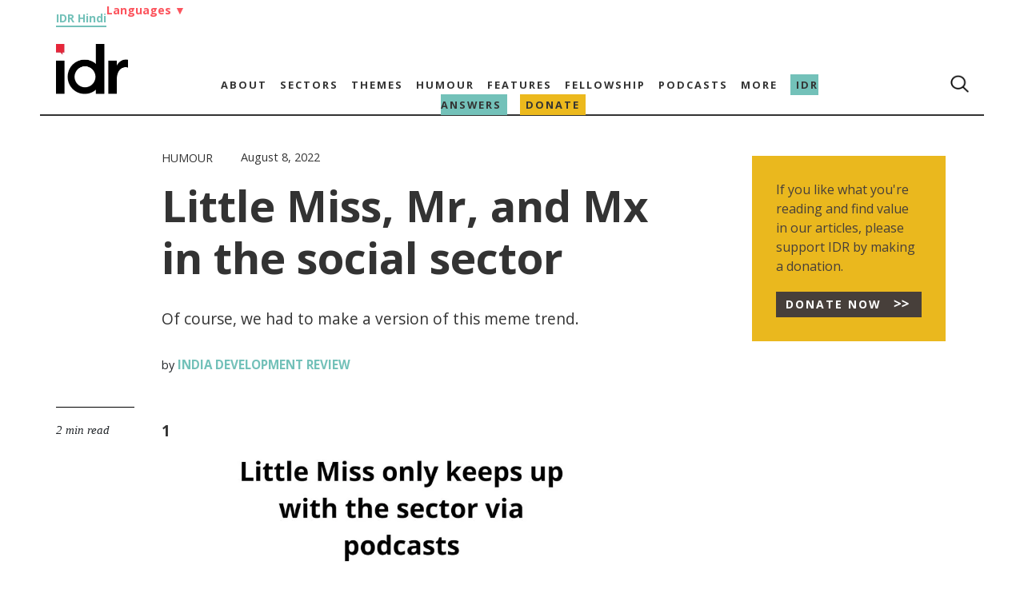

--- FILE ---
content_type: text/html; charset=UTF-8
request_url: https://idronline.org/article/humour/little-miss-mr-and-mx-in-the-social-sector-nonprofit-humour/
body_size: 21687
content:
<!DOCTYPE html><html lang="en-US"><head><meta charset="utf-8"><meta name="google" content="notranslate"><meta charset="UTF-8"><meta name="viewport" content="width=device-width, initial-scale=1.0"><meta name="google-site-verification" content="1x7tgqI9DYK1kwMWTWAx0898JNAeyrrpuNsj-J-8rFY" /><meta name='robots' content='index, follow, max-image-preview:large, max-snippet:-1, max-video-preview:-1' /><link rel="alternate" hreflang="en" href="https://idronline.org/article/humour/little-miss-mr-and-mx-in-the-social-sector-nonprofit-humour/" /><link rel="alternate" hreflang="bn" href="https://idronline.org/bn/article/humour/little-miss-mr-and-mx-in-the-social-sector-nonprofit-humour/" /><link rel="alternate" hreflang="gu-in" href="https://idronline.org/gu-in/article/humour/little-miss-mr-and-mx-in-the-social-sector-nonprofit-humour/" /><link rel="alternate" hreflang="mr-in" href="https://idronline.org/mr-in/article/humour/little-miss-mr-and-mx-in-the-social-sector-nonprofit-humour/" /><link rel="alternate" hreflang="x-default" href="https://idronline.org/article/humour/little-miss-mr-and-mx-in-the-social-sector-nonprofit-humour/" /><title>Little Miss, Mr, and Mx in the social sector | Nonprofit humour | IDR</title><meta name="description" content="Of course, we had to make a version of this meme trend." /><link rel="canonical" href="https://idronline.org/article/humour/little-miss-mr-and-mx-in-the-social-sector-nonprofit-humour/" /><meta property="og:locale" content="en_US" /><meta property="og:type" content="article" /><meta property="og:title" content="Little Miss, Mr, and Mx in the social sector" /><meta property="og:description" content="Of course, we had to make a version of this meme trend." /><meta property="og:url" content="https://idronline.org/article/humour/little-miss-mr-and-mx-in-the-social-sector-nonprofit-humour/" /><meta property="og:site_name" content="India Development Review" /><meta property="article:modified_time" content="2025-12-12T04:49:56+00:00" /><meta property="og:image" content="https://idronline.org/wp-content/uploads/2022/08/Mr-Men-characters_nonprofit-humour.jpg" /><meta property="og:image:width" content="1920" /><meta property="og:image:height" content="1080" /><meta property="og:image:type" content="image/jpeg" /><meta name="twitter:card" content="summary_large_image" /><link rel='dns-prefetch' href='//stackpath.bootstrapcdn.com' /><link rel='dns-prefetch' href='//connect.facebook.net' /><link rel='dns-prefetch' href='//www.googletagmanager.com' /><link rel="alternate" type="application/rss+xml" title="India Development Review &raquo; Feed" href="https://idronline.org/feed/" /><link rel="alternate" type="application/rss+xml" title="India Development Review &raquo; Comments Feed" href="https://idronline.org/comments/feed/" /><link rel="alternate" type="application/rss+xml" title="India Development Review &raquo; Little Miss, Mr, and Mx in the social sector Comments Feed" href="https://idronline.org/article/humour/little-miss-mr-and-mx-in-the-social-sector-nonprofit-humour/feed/" />
<script id="idron-ready" src="[data-uri]" defer></script> <link data-optimized="2" rel="stylesheet" href="https://idronline.org/wp-content/litespeed/css/69e82d8f2241fd03e0812bff6413be18.css?ver=089fa" /><link rel="preload" as="image" href="https://idronline.org/wp-content/uploads/2021/06/cropped-idr-logo-without-tagline-sm.png.webp"><link rel="preload" as="image" href="https://idronline.org/wp-content/themes/wphidr-wpml/src/search.png"><link rel="preload" as="image" href="https://idronline.org/wp-content/uploads/2021/06/cropped-idr-logo-without-tagline-sm.png.webp"><link rel="preload" as="image" href="https://idronline.org/wp-content/themes/wphidr-wpml/src/search.png"><link rel="preload" as="image" href="https://idronline.org/wp-content/themes/wphidr-wpml/src/burger_menu.png"><link rel="preload" as="image" href="https://idronline.org/wp-content/uploads/2022/08/Image-1_Meme-saying-Little-Miss-only-keeps-up-with-the-social-sector-via-podcasts_nonprofit-humour.jpg.webp"> <script type="text/javascript" id="wpml-cookie-js-extra" src="[data-uri]" defer></script> <script data-optimized="1" type="text/javascript" src="https://idronline.org/wp-content/litespeed/js/735d7359c146d34636ddb7af2989becb.js?ver=c8322" id="wpml-cookie-js" defer="defer" data-wp-strategy="defer"></script> <script type="text/javascript" id="jquery-core-js-extra" src="[data-uri]" defer></script> <script type="text/javascript" src="https://idronline.org/wp-includes/js/jquery/jquery.min.js?ver=3.7.1" id="jquery-core-js" defer data-deferred="1"></script> <script data-optimized="1" type="text/javascript" src="https://idronline.org/wp-content/litespeed/js/507271f963df35556af26d21f0b3b523.js?ver=5bede" id="jquery-migrate-js" defer data-deferred="1"></script> <script data-optimized="1" type="text/javascript" src="https://idronline.org/wp-content/litespeed/js/56abc8010ef315c4c68d9d5ea761d73c.js?ver=a0ef9" id="wpml-legacy-dropdown-0-js" defer data-deferred="1"></script> <link rel="https://api.w.org/" href="https://idronline.org/wp-json/" /><link rel="alternate" title="JSON" type="application/json" href="https://idronline.org/wp-json/wp/v2/article/24305" /><link rel="EditURI" type="application/rsd+xml" title="RSD" href="https://idronline.org/xmlrpc.php?rsd" /><meta name="generator" content="WordPress 6.8.3" /><link rel='shortlink' href='https://idronline.org/?p=24305' /><link rel="alternate" title="oEmbed (JSON)" type="application/json+oembed" href="https://idronline.org/wp-json/oembed/1.0/embed?url=https%3A%2F%2Fidronline.org%2Farticle%2Fhumour%2Flittle-miss-mr-and-mx-in-the-social-sector-nonprofit-humour%2F" /><link rel="alternate" title="oEmbed (XML)" type="text/xml+oembed" href="https://idronline.org/wp-json/oembed/1.0/embed?url=https%3A%2F%2Fidronline.org%2Farticle%2Fhumour%2Flittle-miss-mr-and-mx-in-the-social-sector-nonprofit-humour%2F&#038;format=xml" /><meta name="generator" content="WPML ver:4.8.6 stt:64,1,67,66;" /><link rel="preconnect" href="https://cdnjs.cloudflare.com"><link rel="preconnect" href="https://fonts.gstatic.com"><link rel="preconnect" href="https://cdn.onesignal.com"><link rel="preconnect" href="https://onesignal.com"><link rel="preconnect" href="https://idronline1.disqus.com"><link rel="preconnect" href="https://www.googletagmanager.com"><link rel="preconnect" href="https://www.google-analytics.com"><meta name="google-site-verification" content="0Qy4IN7uvkhZkwQZ9pKqT0aIlQXa0PzNEavlqYM5IRo" /> <script src="[data-uri]" defer></script> <link rel="icon" href="https://idronline.org/wp-content/uploads/2018/07/Untitled-design-300x300-1-150x150.jpg" sizes="32x32" /><link rel="icon" href="https://idronline.org/wp-content/uploads/2018/07/Untitled-design-300x300-1.jpg" sizes="192x192" /><link rel="apple-touch-icon" href="https://idronline.org/wp-content/uploads/2018/07/Untitled-design-300x300-1.jpg" /><meta name="msapplication-TileImage" content="https://idronline.org/wp-content/uploads/2018/07/Untitled-design-300x300-1.jpg" /><title>
Little Miss, Mr, and Mx in the social sector | Nonprofit humour | IDR</title></head><body data-rsssl=1 class="wp-singular article-template-default single single-article postid-24305 wp-custom-logo wp-embed-responsive wp-theme-wphidr-wpml aa-prefix-idron-"><header class="header_main"><div class="mdny-container lang-head-group"><div class="hindi_link" data-nosnippet="true"><a href="https://hindi.idronline.org/?utm_source=english_website&utm_medium=website" target="_blank">IDR Hindi</a></div><div class="language-header-menu"><li>
<a href="#" class="language-head-drop">Languages <span class="arrow">▼</span></a><ul class="language-head-drop-menu"><li><a href="/bengali">Bengali</a></li><li><a href="/marathi">Marathi</a></li><li><a href="/gujarati">Gujarati</a></li></ul></li></div></div><div class="top_menu_container"><div class="mdny-container menu_border_bottom"><nav class="top_menu top-menu-rows" id="navbar" ><div class="logo"><a href="https://idronline.org" class="custom-logo-link" rel="home"  aria-label="Link to Homepage"><img width="180" height="125" src="https://idronline.org/wp-content/uploads/2021/06/cropped-idr-logo-without-tagline-sm.png.webp" class="custom-logo" alt="India Development Review" decoding="sync" srcset="https://idronline.org/wp-content/uploads/2021/06/cropped-idr-logo-without-tagline-sm.png.webp 180w, https://idronline.org/wp-content/uploads/2021/06/cropped-idr-logo-without-tagline-sm-150x104.png.webp 150w" sizes="(max-width: 180px) 100vw, 180px" fetchpriority="high"/></a></div><div class="primary-menu-cls desk-menu-cls"><ul id="menu-main" class="menu"><li id="menu-item-5017" class="menu-item menu-item-type-post_type menu-item-object-page menu-item-has-children menu-item-5017"><a href="https://idronline.org/about/">About</a><ul class="sub-menu"><li id="menu-item-31248" class="menu-item menu-item-type-custom menu-item-object-custom menu-item-31248"><a href="/about/#values">Values</a></li><li id="menu-item-5206" class="menu-item menu-item-type-custom menu-item-object-custom menu-item-5206"><a href="/about/#team">Team</a></li><li id="menu-item-5207" class="menu-item menu-item-type-custom menu-item-object-custom menu-item-5207"><a href="/about/#board">Board</a></li><li id="menu-item-5208" class="menu-item menu-item-type-custom menu-item-object-custom menu-item-5208"><a href="/about/#ethics_statement">Ethics Statement</a></li><li id="menu-item-5209" class="menu-item menu-item-type-custom menu-item-object-custom menu-item-5209"><a href="/about/#funding_partners">Funding Partners</a></li><li id="menu-item-32555" class="menu-item menu-item-type-post_type menu-item-object-page menu-item-32555"><a href="https://idronline.org/financials/">Financials</a></li><li id="menu-item-5210" class="menu-item menu-item-type-custom menu-item-object-custom menu-item-5210"><a href="/about/#work_with_us">Work with us</a></li></ul></li><li id="menu-item-5212" class="menu-item menu-item-type-taxonomy menu-item-object-category menu-item-has-children menu-item-5212"><a href="https://idronline.org/sectors/">Sectors</a><ul class="sub-menu"><li id="menu-item-5213" class="menu-item menu-item-type-taxonomy menu-item-object-category menu-item-5213"><a href="https://idronline.org/sectors/agriculture/">Agriculture</a></li><li id="menu-item-5214" class="menu-item menu-item-type-taxonomy menu-item-object-category menu-item-5214"><a href="https://idronline.org/sectors/education/">Education</a></li><li id="menu-item-5215" class="menu-item menu-item-type-taxonomy menu-item-object-category menu-item-5215"><a href="https://idronline.org/sectors/environment/">Environment</a></li><li id="menu-item-5216" class="menu-item menu-item-type-taxonomy menu-item-object-category menu-item-5216"><a href="https://idronline.org/sectors/health/">Health &amp; Well-being</a></li><li id="menu-item-5217" class="menu-item menu-item-type-taxonomy menu-item-object-category menu-item-5217"><a href="https://idronline.org/sectors/livelihoods/">Livelihoods</a></li><li id="menu-item-56479" class="menu-item menu-item-type-taxonomy menu-item-object-category menu-item-56479"><a href="https://idronline.org/sectors/rights/">Rights</a></li><li id="menu-item-5219" class="menu-item menu-item-type-taxonomy menu-item-object-category menu-item-5219"><a href="https://idronline.org/sectors/water-sanitation/">Water &amp; Sanitation</a></li></ul></li><li id="menu-item-5227" class="menu-item menu-item-type-taxonomy menu-item-object-category menu-item-has-children menu-item-5227"><a href="https://idronline.org/themes/">Themes</a><ul class="sub-menu"><li id="menu-item-5228" class="menu-item menu-item-type-taxonomy menu-item-object-category menu-item-5228"><a href="https://idronline.org/themes/advocacy-government/">Advocacy &amp; Government</a></li><li id="menu-item-23557" class="menu-item menu-item-type-taxonomy menu-item-object-category menu-item-23557"><a href="https://idronline.org/themes/climate-emergency/">Climate Emergency</a></li><li id="menu-item-5230" class="menu-item menu-item-type-taxonomy menu-item-object-category menu-item-5230"><a href="https://idronline.org/themes/diversity-inclusion/">Diversity &amp; Inclusion</a></li><li id="menu-item-5231" class="menu-item menu-item-type-taxonomy menu-item-object-category menu-item-5231"><a href="https://idronline.org/themes/ecosystem-development/">Ecosystem Development</a></li><li id="menu-item-5222" class="menu-item menu-item-type-taxonomy menu-item-object-category menu-item-5222"><a href="https://idronline.org/expertise/fundraising-and-communications/">Fundraising &amp; Communications</a></li><li id="menu-item-5232" class="menu-item menu-item-type-taxonomy menu-item-object-category menu-item-5232"><a href="https://idronline.org/themes/gender/">Gender</a></li><li id="menu-item-5233" class="menu-item menu-item-type-taxonomy menu-item-object-category menu-item-5233"><a href="https://idronline.org/themes/inequality/">Inequality</a></li><li id="menu-item-5223" class="menu-item menu-item-type-taxonomy menu-item-object-category menu-item-5223"><a href="https://idronline.org/expertise/leadership-talent/">Leadership &amp; Talent</a></li><li id="menu-item-5234" class="menu-item menu-item-type-taxonomy menu-item-object-category menu-item-5234"><a href="https://idronline.org/themes/philanthropy-csr/">Philanthropy &amp; CSR</a></li><li id="menu-item-5235" class="menu-item menu-item-type-taxonomy menu-item-object-category menu-item-5235"><a href="https://idronline.org/themes/scale/">Scale</a></li><li id="menu-item-5237" class="menu-item menu-item-type-taxonomy menu-item-object-category menu-item-5237"><a href="https://idronline.org/themes/social-justice/">Social Justice</a></li><li id="menu-item-5226" class="menu-item menu-item-type-taxonomy menu-item-object-category menu-item-5226"><a href="https://idronline.org/expertise/technology/">Technology</a></li><li id="menu-item-5238" class="menu-item menu-item-type-taxonomy menu-item-object-category menu-item-5238"><a href="https://idronline.org/themes/urban/">Urban</a></li><li id="menu-item-5239" class="menu-item menu-item-type-taxonomy menu-item-object-category menu-item-5239"><a href="https://idronline.org/themes/youth/">Youth</a></li></ul></li><li id="menu-item-5240" class="menu-item menu-item-type-taxonomy menu-item-object-category current-article-ancestor current-menu-parent current-article-parent menu-item-5240"><a href="https://idronline.org/humour/">Humour</a></li><li id="menu-item-5241" class="menu-item menu-item-type-taxonomy menu-item-object-category menu-item-has-children menu-item-5241"><a href="https://idronline.org/features/">Features</a><ul class="sub-menu"><li id="menu-item-5242" class="plain menu-item menu-item-type-taxonomy menu-item-object-category menu-item-5242"><a href="https://idronline.org/features/a-day-in-the-life-of/">A day in the life of</a></li><li id="menu-item-5243" class="menu-item menu-item-type-taxonomy menu-item-object-category menu-item-5243"><a href="https://idronline.org/features/failure-files/">Failure Files</a></li><li id="menu-item-5244" class="menu-item menu-item-type-taxonomy menu-item-object-category menu-item-5244"><a href="https://idronline.org/features/ground-up/">Ground Up</a></li><li id="menu-item-5245" class="menu-item menu-item-type-taxonomy menu-item-object-category menu-item-5245"><a href="https://idronline.org/features/idr-explains/">IDR Explains</a></li><li id="menu-item-5246" class="menu-item menu-item-type-taxonomy menu-item-object-category menu-item-5246"><a href="https://idronline.org/features/idr-interviews/">IDR Interviews</a></li><li id="menu-item-5247" class="menu-item menu-item-type-taxonomy menu-item-object-category menu-item-5247"><a href="https://idronline.org/features/perspectives/">Perspectives</a></li><li id="menu-item-57661" class="menu-item menu-item-type-taxonomy menu-item-object-category menu-item-57661"><a href="https://idronline.org/features/photo-essays/">Photo Essays</a></li></ul></li><li id="menu-item-60684" class="menu-item menu-item-type-post_type menu-item-object-page menu-item-has-children menu-item-60684"><a href="https://idronline.org/northeast-media-fellowship/">Fellowship</a><ul class="sub-menu"><li id="menu-item-66930" class="idr-alumini menu-item menu-item-type-custom menu-item-object-custom menu-item-66930"><a href="/alumni/">Alumni</a></li></ul></li><li id="menu-item-11930" class="idr-podcast menu-item menu-item-type-custom menu-item-object-custom menu-item-has-children menu-item-11930"><a href="https://idronline.org/podcasts/">Podcasts</a><ul class="sub-menu"><li id="menu-item-18609" class="plain menu-item menu-item-type-taxonomy menu-item-object-podcast_title menu-item-18609"><a href="https://idronline.org/podcasts/on-the-contrary-podcast-social-impact/">On the Contrary by IDR</a></li><li id="menu-item-18610" class="plain menu-item menu-item-type-taxonomy menu-item-object-podcast_title menu-item-18610"><a href="https://idronline.org/podcasts/failure-files-podcast/">Failure Files by IDR</a></li><li id="menu-item-24202" class="menu-item menu-item-type-custom menu-item-object-custom menu-item-24202"><a href="/social-impact-podcasts/">Social impact podcasts</a></li></ul></li><li id="menu-item-5250" class="menu-item menu-item-type-custom menu-item-object-custom menu-item-has-children menu-item-5250"><a href="#">More</a><ul class="sub-menu"><li id="menu-item-5255" class="plain menu-item menu-item-type-post_type menu-item-object-page menu-item-5255"><a href="https://idronline.org/events-and-conferences/">Events and conferences</a></li><li id="menu-item-5254" class="menu-item menu-item-type-post_type menu-item-object-page menu-item-5254"><a href="https://idronline.org/fellowships/">Social Sector Fellowships</a></li><li id="menu-item-30401" class="menu-item menu-item-type-post_type menu-item-object-page menu-item-30401"><a href="https://idronline.org/leadership-and-development-courses/">Leadership &#038; Development Courses</a></li><li id="menu-item-31383" class="menu-item menu-item-type-post_type menu-item-object-page menu-item-31383"><a href="https://idronline.org/partners/">Partners</a></li><li id="menu-item-5253" class="menu-item menu-item-type-post_type menu-item-object-page menu-item-5253"><a href="https://idronline.org/print-archive/">Print Archive</a></li><li id="menu-item-5252" class="plain menu-item menu-item-type-post_type menu-item-object-page menu-item-5252"><a href="https://idronline.org/republishing-guidelines/">Republishing guidelines</a></li><li id="menu-item-5251" class="plain menu-item menu-item-type-post_type menu-item-object-page menu-item-5251"><a href="https://idronline.org/write-for-idr/">Write for IDR</a></li><li id="menu-item-24776" class="menu-item menu-item-type-custom menu-item-object-custom menu-item-24776"><a href="https://idronline.org/wp-content/uploads/2023/10/Payment-for-contributors_revised_vf.pdf">Payment for Authors</a></li><li id="menu-item-56920" class="menu-item menu-item-type-post_type menu-item-object-page menu-item-56920"><a href="https://idronline.org/vendor-database-for-nonprofits/">Vendor database</a></li></ul></li><li id="menu-item-61618" class="answers-menu menu-item menu-item-type-post_type menu-item-object-page menu-item-61618"><a href="https://idronline.org/what-is-idr-answers/">IDR Answers</a></li><li id="menu-item-25061" class="donate-menu-red menu-item menu-item-type-post_type menu-item-object-page menu-item-25061"><a href="https://idronline.org/donate/">Donate</a></li></ul></div><div class="primary-menu-end menu_end"><ul><li> <i><img width="24" height="24" src="https://idronline.org/wp-content/themes/wphidr-wpml/src/search.png" alt="Search Icon" fetchpriority="high" decoding="sync"></i></li></ul></div></nav></div></div><div class="top_mobile-menu_conatiner"><div class="mdny-container"><nav class="top_mobile-menu"><div class="menu-row"><div class="mobile-menu-section"><div class="mob_menu_tog_cont"><div class="mob_logo">
<a href="https://idronline.org" aria-label="Link to Homepage">
<a href="https://idronline.org" class="custom-logo-link" rel="home"  aria-label="Link to Homepage"><img width="180" height="125" src="https://idronline.org/wp-content/uploads/2021/06/cropped-idr-logo-without-tagline-sm.png.webp" class="custom-logo" alt="India Development Review" decoding="sync" srcset="https://idronline.org/wp-content/uploads/2021/06/cropped-idr-logo-without-tagline-sm.png.webp 180w, https://idronline.org/wp-content/uploads/2021/06/cropped-idr-logo-without-tagline-sm-150x104.png.webp 150w" sizes="(max-width: 180px) 100vw, 180px" fetchpriority="high"/></a>										</a></div><ul class="menu_end"><li class="top_search_form"> <i><img width="16" height="16" src="https://idronline.org/wp-content/themes/wphidr-wpml/src/search.png" alt="Search Icon" fetchpriority="high" decoding="sync"></i></li></ul>
<img class="toggle" src="https://idronline.org/wp-content/themes/wphidr-wpml/src/burger_menu.png" alt="Burger Menu" fetchpriority="high" decoding="sync">
<img data-lazyloaded="1" src="[data-uri]" width="200" height="200" class="close_icon" data-src="https://idronline.org/wp-content/themes/wphidr-wpml/src/close_button.png" alt="Close Icon"><noscript><img width="200" height="200" class="close_icon" src="https://idronline.org/wp-content/themes/wphidr-wpml/src/close_button.png" alt="Close Icon"></noscript></div></div></div><ul id="menu-mobile-menu" class="menu"><li id="menu-item-5256" class="menu-item menu-item-type-post_type menu-item-object-page menu-item-has-children menu-item-5256"><a href="https://idronline.org/about/">About</a><ul class="sub-menu"><li id="menu-item-31251" class="menu-item menu-item-type-custom menu-item-object-custom menu-item-31251"><a href="/about/#values">Values</a></li><li id="menu-item-5261" class="menu-item menu-item-type-post_type menu-item-object-page menu-item-5261"><a href="https://idronline.org/about/team/">Team</a></li><li id="menu-item-5258" class="menu-item menu-item-type-post_type menu-item-object-page menu-item-5258"><a href="https://idronline.org/about/board/">Board</a></li><li id="menu-item-5259" class="menu-item menu-item-type-post_type menu-item-object-page menu-item-5259"><a href="https://idronline.org/about/ethics-statement/">Ethics Statement</a></li><li id="menu-item-5260" class="menu-item menu-item-type-post_type menu-item-object-page menu-item-5260"><a href="https://idronline.org/about/philanthropic-partners/">Funding Partners</a></li><li id="menu-item-32564" class="menu-item menu-item-type-post_type menu-item-object-page menu-item-32564"><a href="https://idronline.org/financials/">Financials</a></li><li id="menu-item-5262" class="menu-item menu-item-type-post_type menu-item-object-page menu-item-5262"><a href="https://idronline.org/about/work-with-us/">Work with us</a></li></ul></li><li id="menu-item-5263" class="menu-item menu-item-type-taxonomy menu-item-object-category menu-item-has-children menu-item-5263"><a href="https://idronline.org/sectors/">Sectors</a><ul class="sub-menu"><li id="menu-item-5264" class="menu-item menu-item-type-taxonomy menu-item-object-category menu-item-5264"><a href="https://idronline.org/sectors/agriculture/">Agriculture</a></li><li id="menu-item-5265" class="menu-item menu-item-type-taxonomy menu-item-object-category menu-item-5265"><a href="https://idronline.org/sectors/education/">Education</a></li><li id="menu-item-5266" class="menu-item menu-item-type-taxonomy menu-item-object-category menu-item-5266"><a href="https://idronline.org/sectors/environment/">Environment</a></li><li id="menu-item-5267" class="menu-item menu-item-type-taxonomy menu-item-object-category menu-item-5267"><a href="https://idronline.org/sectors/health/">Health &amp; Well-being</a></li><li id="menu-item-5268" class="menu-item menu-item-type-taxonomy menu-item-object-category menu-item-5268"><a href="https://idronline.org/sectors/livelihoods/">Livelihoods</a></li><li id="menu-item-56480" class="menu-item menu-item-type-taxonomy menu-item-object-category menu-item-56480"><a href="https://idronline.org/sectors/rights/">Rights</a></li><li id="menu-item-5270" class="menu-item menu-item-type-taxonomy menu-item-object-category menu-item-5270"><a href="https://idronline.org/sectors/water-sanitation/">Water &amp; Sanitation</a></li></ul></li><li id="menu-item-5278" class="menu-item menu-item-type-taxonomy menu-item-object-category menu-item-has-children menu-item-5278"><a href="https://idronline.org/themes/">Themes</a><ul class="sub-menu"><li id="menu-item-5279" class="menu-item menu-item-type-taxonomy menu-item-object-category menu-item-5279"><a href="https://idronline.org/themes/advocacy-government/">Advocacy &amp; Government</a></li><li id="menu-item-23558" class="menu-item menu-item-type-taxonomy menu-item-object-category menu-item-23558"><a href="https://idronline.org/themes/climate-emergency/">Climate Emergency</a></li><li id="menu-item-5281" class="menu-item menu-item-type-taxonomy menu-item-object-category menu-item-5281"><a href="https://idronline.org/themes/diversity-inclusion/">Diversity &amp; Inclusion</a></li><li id="menu-item-5282" class="menu-item menu-item-type-taxonomy menu-item-object-category menu-item-5282"><a href="https://idronline.org/themes/ecosystem-development/">Ecosystem Development</a></li><li id="menu-item-5273" class="menu-item menu-item-type-taxonomy menu-item-object-category menu-item-5273"><a href="https://idronline.org/expertise/fundraising-and-communications/">Fundraising &amp; Communications</a></li><li id="menu-item-5283" class="menu-item menu-item-type-taxonomy menu-item-object-category menu-item-5283"><a href="https://idronline.org/themes/gender/">Gender</a></li><li id="menu-item-5284" class="menu-item menu-item-type-taxonomy menu-item-object-category menu-item-5284"><a href="https://idronline.org/themes/inequality/">Inequality</a></li><li id="menu-item-5274" class="menu-item menu-item-type-taxonomy menu-item-object-category menu-item-5274"><a href="https://idronline.org/expertise/leadership-talent/">Leadership &amp; Talent</a></li><li id="menu-item-5285" class="menu-item menu-item-type-taxonomy menu-item-object-category menu-item-5285"><a href="https://idronline.org/themes/philanthropy-csr/">Philanthropy &amp; CSR</a></li><li id="menu-item-5287" class="menu-item menu-item-type-taxonomy menu-item-object-category menu-item-5287"><a href="https://idronline.org/themes/social-business/">Social Business</a></li><li id="menu-item-5286" class="menu-item menu-item-type-taxonomy menu-item-object-category menu-item-5286"><a href="https://idronline.org/themes/scale/">Scale</a></li><li id="menu-item-5288" class="menu-item menu-item-type-taxonomy menu-item-object-category menu-item-5288"><a href="https://idronline.org/themes/social-justice/">Social Justice</a></li><li id="menu-item-5277" class="menu-item menu-item-type-taxonomy menu-item-object-category menu-item-5277"><a href="https://idronline.org/expertise/technology/">Technology</a></li><li id="menu-item-5289" class="menu-item menu-item-type-taxonomy menu-item-object-category menu-item-5289"><a href="https://idronline.org/themes/urban/">Urban</a></li><li id="menu-item-5290" class="menu-item menu-item-type-taxonomy menu-item-object-category menu-item-5290"><a href="https://idronline.org/themes/youth/">Youth</a></li></ul></li><li id="menu-item-5305" class="menu-item menu-item-type-taxonomy menu-item-object-category current-article-ancestor current-menu-parent current-article-parent menu-item-5305"><a href="https://idronline.org/humour/">Humour</a></li><li id="menu-item-5308" class="menu-item menu-item-type-taxonomy menu-item-object-category menu-item-has-children menu-item-5308"><a href="https://idronline.org/features/">Features</a><ul class="sub-menu"><li id="menu-item-5309" class="plain menu-item menu-item-type-taxonomy menu-item-object-category menu-item-5309"><a href="https://idronline.org/features/a-day-in-the-life-of/">A day in the life of</a></li><li id="menu-item-5310" class="menu-item menu-item-type-taxonomy menu-item-object-category menu-item-5310"><a href="https://idronline.org/features/failure-files/">Failure Files</a></li><li id="menu-item-5311" class="menu-item menu-item-type-taxonomy menu-item-object-category menu-item-5311"><a href="https://idronline.org/features/ground-up/">Ground Up</a></li><li id="menu-item-5312" class="menu-item menu-item-type-taxonomy menu-item-object-category menu-item-5312"><a href="https://idronline.org/features/idr-explains/">IDR Explains</a></li><li id="menu-item-5313" class="menu-item menu-item-type-taxonomy menu-item-object-category menu-item-5313"><a href="https://idronline.org/features/idr-interviews/">IDR Interviews</a></li><li id="menu-item-5314" class="menu-item menu-item-type-taxonomy menu-item-object-category menu-item-5314"><a href="https://idronline.org/features/perspectives/">Perspectives</a></li><li id="menu-item-57662" class="menu-item menu-item-type-taxonomy menu-item-object-category menu-item-57662"><a href="https://idronline.org/features/photo-essays/">Photo Essays</a></li></ul></li><li id="menu-item-60697" class="menu-item menu-item-type-post_type menu-item-object-page menu-item-has-children menu-item-60697"><a href="https://idronline.org/northeast-media-fellowship/">Fellowship</a><ul class="sub-menu"><li id="menu-item-66931" class="menu-item menu-item-type-custom menu-item-object-custom menu-item-66931"><a href="/alumni/">Alumni</a></li></ul></li><li id="menu-item-11932" class="menu-item menu-item-type-custom menu-item-object-custom menu-item-has-children menu-item-11932"><a href="https://idronline.org/podcasts/">Podcasts</a><ul class="sub-menu"><li id="menu-item-18611" class="plain menu-item menu-item-type-taxonomy menu-item-object-podcast_title menu-item-18611"><a href="https://idronline.org/podcasts/on-the-contrary-podcast-social-impact/">On the Contrary by IDR</a></li><li id="menu-item-18612" class="plain menu-item menu-item-type-taxonomy menu-item-object-podcast_title menu-item-18612"><a href="https://idronline.org/podcasts/failure-files-podcast/">Failure Files by IDR</a></li><li id="menu-item-24203" class="menu-item menu-item-type-custom menu-item-object-custom menu-item-24203"><a href="/social-impact-podcasts/">Social impact podcasts</a></li></ul></li><li id="menu-item-5343" class="menu-item menu-item-type-custom menu-item-object-custom menu-item-has-children menu-item-5343"><a href="#">More</a><ul class="sub-menu"><li id="menu-item-5349" class="plain menu-item menu-item-type-post_type menu-item-object-page menu-item-5349"><a href="https://idronline.org/events-and-conferences/">Events and conferences</a></li><li id="menu-item-5348" class="menu-item menu-item-type-post_type menu-item-object-page menu-item-5348"><a href="https://idronline.org/fellowships/">Social Sector Fellowships</a></li><li id="menu-item-30402" class="menu-item menu-item-type-post_type menu-item-object-page menu-item-30402"><a href="https://idronline.org/leadership-and-development-courses/">Leadership &#038; Development Courses</a></li><li id="menu-item-31373" class="menu-item menu-item-type-post_type menu-item-object-page menu-item-31373"><a href="https://idronline.org/partners/">Partners</a></li><li id="menu-item-5347" class="menu-item menu-item-type-post_type menu-item-object-page menu-item-5347"><a href="https://idronline.org/print-archive/">Print Archive</a></li><li id="menu-item-5346" class="plain menu-item menu-item-type-post_type menu-item-object-page menu-item-5346"><a href="https://idronline.org/republishing-guidelines/">Republishing guidelines</a></li><li id="menu-item-5345" class="menu-item menu-item-type-post_type menu-item-object-page menu-item-5345"><a href="https://idronline.org/write-for-idr/">Write for IDR</a></li><li id="menu-item-24775" class="menu-item menu-item-type-custom menu-item-object-custom menu-item-24775"><a href="https://idronline.org/wp-content/uploads/2023/10/Payment-for-contributors_revised_vf.pdf">Payment for Authors</a></li><li id="menu-item-56944" class="menu-item menu-item-type-post_type menu-item-object-page menu-item-56944"><a href="https://idronline.org/vendor-database-for-nonprofits/">Vendor database for nonprofits</a></li></ul></li><li id="menu-item-60444" class="answers-menu menu-item menu-item-type-post_type menu-item-object-page menu-item-60444"><a href="https://idronline.org/what-is-idr-answers/">IDR Answers</a></li><li id="menu-item-25063" class="donate-menu-red menu-item menu-item-type-post_type menu-item-object-page menu-item-25063"><a href="https://idronline.org/donate/">Donate</a></li></ul></nav></div></div><div class="mdny-container search-container" style="display:none;"><div class="search-row"><div class="menu-search-sec"><form role="search" method="get" class="search-form_1" action="https://idronline.org/">
<label class="search_form_1"><div class="search_f_wrapper">
<input type="search" class="search_form_1_field" placeholder="Search …" value="" name="s">
<input type="submit" class="search_form_1-submit" value=""></div>
</label></form></div></div></div></header><div class="blank_area"></div><div class="mdny-container"><div class="all-article-section"><div class="single-all-article-section singlepost_container" ><div class="singlepost_title_block"><div class="single-article-post-title"></div><div class="single-article-meta-post"><div class="singlepost_meta_top"><div class="single_primary_category"> <a href="https://idronline.org/humour/"> Humour </a></div><div class="single_date">August 8, 2022</div></div><h1 class="single_post_title">Little Miss, Mr, and Mx in the social sector</h1></div><div class="article-support-section"></div><div class="article-title-meta"><h2 class="title_meta">Of course, we had to make a version of this meme trend.</h2><div class="author_info single_author_info"><div class="single_author_by">by<span class="authors_span"><a href="#"><a href="https://idronline.org/contributor/india-development-review/"> India Development Review</a></a></span></div></div></div></div><div class="single-read-section"><div class="single-read-article single_read_container"><div class="readtime_single1">2 min read</div></div><div class="single-post-partner-column"><div class="partner_details_left_side"><div class="partner_in_sidebar"><div class="single-sec-side-bar"></div></div></div><div class="social_media_icons"></div><div class="single_post_content single-read-div"><?xml encoding="utf-8" ?><h3 class="secondlevel wp-block-heading">1</h3><figure class="wp-block-image size-full"><img fetchpriority="high" decoding="sync" width="1024" height="680" src="https://idronline.org/wp-content/uploads/2022/08/Image-1_Meme-saying-Little-Miss-only-keeps-up-with-the-social-sector-via-podcasts_nonprofit-humour.jpg.webp" alt="Meme saying Little Miss only keeps up with the social sector via podcasts_nonprofit humour" class="wp-image-24326" srcset="https://idronline.org/wp-content/uploads/2022/08/Image-1_Meme-saying-Little-Miss-only-keeps-up-with-the-social-sector-via-podcasts_nonprofit-humour.jpg.webp 1024w, https://idronline.org/wp-content/uploads/2022/08/Image-1_Meme-saying-Little-Miss-only-keeps-up-with-the-social-sector-via-podcasts_nonprofit-humour-300x199.jpg.webp 300w, https://idronline.org/wp-content/uploads/2022/08/Image-1_Meme-saying-Little-Miss-only-keeps-up-with-the-social-sector-via-podcasts_nonprofit-humour-150x100.jpg.webp 150w, https://idronline.org/wp-content/uploads/2022/08/Image-1_Meme-saying-Little-Miss-only-keeps-up-with-the-social-sector-via-podcasts_nonprofit-humour-768x510.jpg.webp 768w" sizes="(max-width: 1024px) 100vw, 1024px"/></figure><p></p><h3 class="secondlevel wp-block-heading">2</h3><figure class="wp-block-image size-full"><img data-lazyloaded="1" src="[data-uri]" decoding="async" width="1024" height="680" data-src="https://idronline.org/wp-content/uploads/2022/08/Image-2_Meme-saying-Little-MX-would-rather-be-on-a-field-visit_nonprofit-humour.jpg.webp" alt="Meme saying Little MX would rather be on a field visit_Little miss" class="wp-image-24327" data-srcset="https://idronline.org/wp-content/uploads/2022/08/Image-2_Meme-saying-Little-MX-would-rather-be-on-a-field-visit_nonprofit-humour.jpg.webp 1024w, https://idronline.org/wp-content/uploads/2022/08/Image-2_Meme-saying-Little-MX-would-rather-be-on-a-field-visit_nonprofit-humour-300x199.jpg.webp 300w, https://idronline.org/wp-content/uploads/2022/08/Image-2_Meme-saying-Little-MX-would-rather-be-on-a-field-visit_nonprofit-humour-150x100.jpg.webp 150w, https://idronline.org/wp-content/uploads/2022/08/Image-2_Meme-saying-Little-MX-would-rather-be-on-a-field-visit_nonprofit-humour-768x510.jpg.webp 768w" data-sizes="(max-width: 1024px) 100vw, 1024px" /><noscript><img decoding="async" width="1024" height="680" src="https://idronline.org/wp-content/uploads/2022/08/Image-2_Meme-saying-Little-MX-would-rather-be-on-a-field-visit_nonprofit-humour.jpg.webp" alt="Meme saying Little MX would rather be on a field visit_Little miss" class="wp-image-24327" srcset="https://idronline.org/wp-content/uploads/2022/08/Image-2_Meme-saying-Little-MX-would-rather-be-on-a-field-visit_nonprofit-humour.jpg.webp 1024w, https://idronline.org/wp-content/uploads/2022/08/Image-2_Meme-saying-Little-MX-would-rather-be-on-a-field-visit_nonprofit-humour-300x199.jpg.webp 300w, https://idronline.org/wp-content/uploads/2022/08/Image-2_Meme-saying-Little-MX-would-rather-be-on-a-field-visit_nonprofit-humour-150x100.jpg.webp 150w, https://idronline.org/wp-content/uploads/2022/08/Image-2_Meme-saying-Little-MX-would-rather-be-on-a-field-visit_nonprofit-humour-768x510.jpg.webp 768w" sizes="(max-width: 1024px) 100vw, 1024px" /></noscript></figure><p></p><h3 class="secondlevel wp-block-heading">3</h3><figure class="wp-block-image size-full"><img data-lazyloaded="1" src="[data-uri]" decoding="async" width="1024" height="680" data-src="https://idronline.org/wp-content/uploads/2022/08/Image-3_Little-Miss-meme-saying-Little-Miss-started-her-own-nonprofit-to-build-her-CV_nonprofit-humour.jpg.webp" alt="Little Miss meme saying Little Miss started her own nonprofit to build her CV" class="wp-image-24311" data-srcset="https://idronline.org/wp-content/uploads/2022/08/Image-3_Little-Miss-meme-saying-Little-Miss-started-her-own-nonprofit-to-build-her-CV_nonprofit-humour.jpg.webp 1024w, https://idronline.org/wp-content/uploads/2022/08/Image-3_Little-Miss-meme-saying-Little-Miss-started-her-own-nonprofit-to-build-her-CV_nonprofit-humour-300x199.jpg.webp 300w, https://idronline.org/wp-content/uploads/2022/08/Image-3_Little-Miss-meme-saying-Little-Miss-started-her-own-nonprofit-to-build-her-CV_nonprofit-humour-150x100.jpg.webp 150w, https://idronline.org/wp-content/uploads/2022/08/Image-3_Little-Miss-meme-saying-Little-Miss-started-her-own-nonprofit-to-build-her-CV_nonprofit-humour-768x510.jpg.webp 768w" data-sizes="(max-width: 1024px) 100vw, 1024px" /><noscript><img decoding="async" width="1024" height="680" src="https://idronline.org/wp-content/uploads/2022/08/Image-3_Little-Miss-meme-saying-Little-Miss-started-her-own-nonprofit-to-build-her-CV_nonprofit-humour.jpg.webp" alt="Little Miss meme saying Little Miss started her own nonprofit to build her CV" class="wp-image-24311" srcset="https://idronline.org/wp-content/uploads/2022/08/Image-3_Little-Miss-meme-saying-Little-Miss-started-her-own-nonprofit-to-build-her-CV_nonprofit-humour.jpg.webp 1024w, https://idronline.org/wp-content/uploads/2022/08/Image-3_Little-Miss-meme-saying-Little-Miss-started-her-own-nonprofit-to-build-her-CV_nonprofit-humour-300x199.jpg.webp 300w, https://idronline.org/wp-content/uploads/2022/08/Image-3_Little-Miss-meme-saying-Little-Miss-started-her-own-nonprofit-to-build-her-CV_nonprofit-humour-150x100.jpg.webp 150w, https://idronline.org/wp-content/uploads/2022/08/Image-3_Little-Miss-meme-saying-Little-Miss-started-her-own-nonprofit-to-build-her-CV_nonprofit-humour-768x510.jpg.webp 768w" sizes="(max-width: 1024px) 100vw, 1024px" /></noscript></figure><p></p><h3 class="secondlevel wp-block-heading">4</h3><figure class="wp-block-image size-full"><img data-lazyloaded="1" src="[data-uri]" decoding="async" width="1024" height="680" data-src="https://idronline.org/wp-content/uploads/2022/08/Image-4_Little-Mr-meme-saying-Little-Mr-just-crossed-over-from-a-consulting-career-and-is-still-figuring-it-out_Nonprofit-humour.jpg.webp" alt="Little Mr meme saying Little Mr just crossed over from a consulting career and is still figuring it out_Little miss" class="wp-image-24310" data-srcset="https://idronline.org/wp-content/uploads/2022/08/Image-4_Little-Mr-meme-saying-Little-Mr-just-crossed-over-from-a-consulting-career-and-is-still-figuring-it-out_Nonprofit-humour.jpg.webp 1024w, https://idronline.org/wp-content/uploads/2022/08/Image-4_Little-Mr-meme-saying-Little-Mr-just-crossed-over-from-a-consulting-career-and-is-still-figuring-it-out_Nonprofit-humour-300x199.jpg.webp 300w, https://idronline.org/wp-content/uploads/2022/08/Image-4_Little-Mr-meme-saying-Little-Mr-just-crossed-over-from-a-consulting-career-and-is-still-figuring-it-out_Nonprofit-humour-150x100.jpg.webp 150w, https://idronline.org/wp-content/uploads/2022/08/Image-4_Little-Mr-meme-saying-Little-Mr-just-crossed-over-from-a-consulting-career-and-is-still-figuring-it-out_Nonprofit-humour-768x510.jpg.webp 768w" data-sizes="(max-width: 1024px) 100vw, 1024px" /><noscript><img decoding="async" width="1024" height="680" src="https://idronline.org/wp-content/uploads/2022/08/Image-4_Little-Mr-meme-saying-Little-Mr-just-crossed-over-from-a-consulting-career-and-is-still-figuring-it-out_Nonprofit-humour.jpg.webp" alt="Little Mr meme saying Little Mr just crossed over from a consulting career and is still figuring it out_Little miss" class="wp-image-24310" srcset="https://idronline.org/wp-content/uploads/2022/08/Image-4_Little-Mr-meme-saying-Little-Mr-just-crossed-over-from-a-consulting-career-and-is-still-figuring-it-out_Nonprofit-humour.jpg.webp 1024w, https://idronline.org/wp-content/uploads/2022/08/Image-4_Little-Mr-meme-saying-Little-Mr-just-crossed-over-from-a-consulting-career-and-is-still-figuring-it-out_Nonprofit-humour-300x199.jpg.webp 300w, https://idronline.org/wp-content/uploads/2022/08/Image-4_Little-Mr-meme-saying-Little-Mr-just-crossed-over-from-a-consulting-career-and-is-still-figuring-it-out_Nonprofit-humour-150x100.jpg.webp 150w, https://idronline.org/wp-content/uploads/2022/08/Image-4_Little-Mr-meme-saying-Little-Mr-just-crossed-over-from-a-consulting-career-and-is-still-figuring-it-out_Nonprofit-humour-768x510.jpg.webp 768w" sizes="(max-width: 1024px) 100vw, 1024px" /></noscript></figure><p></p><h3 class="secondlevel wp-block-heading">5</h3><figure class="wp-block-image size-full"><img data-lazyloaded="1" src="[data-uri]" decoding="async" width="1024" height="680" data-src="https://idronline.org/wp-content/uploads/2022/08/Image-5_A-meme-saying-Little-Mx-has-a-data-source-for-everything-at-any-time_nonprofit-humour.jpg.webp" alt="A meme saying Little Mx has a data source for everything at any time_little miss" class="wp-image-24322" data-srcset="https://idronline.org/wp-content/uploads/2022/08/Image-5_A-meme-saying-Little-Mx-has-a-data-source-for-everything-at-any-time_nonprofit-humour.jpg.webp 1024w, https://idronline.org/wp-content/uploads/2022/08/Image-5_A-meme-saying-Little-Mx-has-a-data-source-for-everything-at-any-time_nonprofit-humour-300x199.jpg.webp 300w, https://idronline.org/wp-content/uploads/2022/08/Image-5_A-meme-saying-Little-Mx-has-a-data-source-for-everything-at-any-time_nonprofit-humour-150x100.jpg.webp 150w, https://idronline.org/wp-content/uploads/2022/08/Image-5_A-meme-saying-Little-Mx-has-a-data-source-for-everything-at-any-time_nonprofit-humour-768x510.jpg.webp 768w" data-sizes="(max-width: 1024px) 100vw, 1024px" /><noscript><img decoding="async" width="1024" height="680" src="https://idronline.org/wp-content/uploads/2022/08/Image-5_A-meme-saying-Little-Mx-has-a-data-source-for-everything-at-any-time_nonprofit-humour.jpg.webp" alt="A meme saying Little Mx has a data source for everything at any time_little miss" class="wp-image-24322" srcset="https://idronline.org/wp-content/uploads/2022/08/Image-5_A-meme-saying-Little-Mx-has-a-data-source-for-everything-at-any-time_nonprofit-humour.jpg.webp 1024w, https://idronline.org/wp-content/uploads/2022/08/Image-5_A-meme-saying-Little-Mx-has-a-data-source-for-everything-at-any-time_nonprofit-humour-300x199.jpg.webp 300w, https://idronline.org/wp-content/uploads/2022/08/Image-5_A-meme-saying-Little-Mx-has-a-data-source-for-everything-at-any-time_nonprofit-humour-150x100.jpg.webp 150w, https://idronline.org/wp-content/uploads/2022/08/Image-5_A-meme-saying-Little-Mx-has-a-data-source-for-everything-at-any-time_nonprofit-humour-768x510.jpg.webp 768w" sizes="(max-width: 1024px) 100vw, 1024px" /></noscript></figure><p></p><h3 class="secondlevel wp-block-heading">6</h3><figure class="wp-block-image size-full"><img data-lazyloaded="1" src="[data-uri]" decoding="async" width="1024" height="680" data-src="https://idronline.org/wp-content/uploads/2022/08/Image-6_Little-Mr-meme-saying-Little-Mr-show-me-how-you-moved-the-needle-in-one-year_nonprofit-humour.jpg.webp" alt="Little Mr meme saying Little Mr show me how you moved the needle in one year_little miss" class="wp-image-24308" data-srcset="https://idronline.org/wp-content/uploads/2022/08/Image-6_Little-Mr-meme-saying-Little-Mr-show-me-how-you-moved-the-needle-in-one-year_nonprofit-humour.jpg.webp 1024w, https://idronline.org/wp-content/uploads/2022/08/Image-6_Little-Mr-meme-saying-Little-Mr-show-me-how-you-moved-the-needle-in-one-year_nonprofit-humour-300x199.jpg.webp 300w, https://idronline.org/wp-content/uploads/2022/08/Image-6_Little-Mr-meme-saying-Little-Mr-show-me-how-you-moved-the-needle-in-one-year_nonprofit-humour-150x100.jpg.webp 150w, https://idronline.org/wp-content/uploads/2022/08/Image-6_Little-Mr-meme-saying-Little-Mr-show-me-how-you-moved-the-needle-in-one-year_nonprofit-humour-768x510.jpg.webp 768w" data-sizes="(max-width: 1024px) 100vw, 1024px" /><noscript><img decoding="async" width="1024" height="680" src="https://idronline.org/wp-content/uploads/2022/08/Image-6_Little-Mr-meme-saying-Little-Mr-show-me-how-you-moved-the-needle-in-one-year_nonprofit-humour.jpg.webp" alt="Little Mr meme saying Little Mr show me how you moved the needle in one year_little miss" class="wp-image-24308" srcset="https://idronline.org/wp-content/uploads/2022/08/Image-6_Little-Mr-meme-saying-Little-Mr-show-me-how-you-moved-the-needle-in-one-year_nonprofit-humour.jpg.webp 1024w, https://idronline.org/wp-content/uploads/2022/08/Image-6_Little-Mr-meme-saying-Little-Mr-show-me-how-you-moved-the-needle-in-one-year_nonprofit-humour-300x199.jpg.webp 300w, https://idronline.org/wp-content/uploads/2022/08/Image-6_Little-Mr-meme-saying-Little-Mr-show-me-how-you-moved-the-needle-in-one-year_nonprofit-humour-150x100.jpg.webp 150w, https://idronline.org/wp-content/uploads/2022/08/Image-6_Little-Mr-meme-saying-Little-Mr-show-me-how-you-moved-the-needle-in-one-year_nonprofit-humour-768x510.jpg.webp 768w" sizes="(max-width: 1024px) 100vw, 1024px" /></noscript></figure><p></p><h3 class="secondlevel wp-block-heading">7</h3><figure class="wp-block-image size-full"><img data-lazyloaded="1" src="[data-uri]" decoding="async" width="1024" height="680" data-src="https://idronline.org/wp-content/uploads/2022/08/Image-7_A-meme-saying-Little-Ms-has-not-taken-a-day-off-in-three-months_nonprofit-humour.jpg.webp" alt="A meme saying Little Ms has not taken a day off in three months" class="wp-image-24307" data-srcset="https://idronline.org/wp-content/uploads/2022/08/Image-7_A-meme-saying-Little-Ms-has-not-taken-a-day-off-in-three-months_nonprofit-humour.jpg.webp 1024w, https://idronline.org/wp-content/uploads/2022/08/Image-7_A-meme-saying-Little-Ms-has-not-taken-a-day-off-in-three-months_nonprofit-humour-300x199.jpg.webp 300w, https://idronline.org/wp-content/uploads/2022/08/Image-7_A-meme-saying-Little-Ms-has-not-taken-a-day-off-in-three-months_nonprofit-humour-150x100.jpg.webp 150w, https://idronline.org/wp-content/uploads/2022/08/Image-7_A-meme-saying-Little-Ms-has-not-taken-a-day-off-in-three-months_nonprofit-humour-768x510.jpg.webp 768w" data-sizes="(max-width: 1024px) 100vw, 1024px" /><noscript><img decoding="async" width="1024" height="680" src="https://idronline.org/wp-content/uploads/2022/08/Image-7_A-meme-saying-Little-Ms-has-not-taken-a-day-off-in-three-months_nonprofit-humour.jpg.webp" alt="A meme saying Little Ms has not taken a day off in three months" class="wp-image-24307" srcset="https://idronline.org/wp-content/uploads/2022/08/Image-7_A-meme-saying-Little-Ms-has-not-taken-a-day-off-in-three-months_nonprofit-humour.jpg.webp 1024w, https://idronline.org/wp-content/uploads/2022/08/Image-7_A-meme-saying-Little-Ms-has-not-taken-a-day-off-in-three-months_nonprofit-humour-300x199.jpg.webp 300w, https://idronline.org/wp-content/uploads/2022/08/Image-7_A-meme-saying-Little-Ms-has-not-taken-a-day-off-in-three-months_nonprofit-humour-150x100.jpg.webp 150w, https://idronline.org/wp-content/uploads/2022/08/Image-7_A-meme-saying-Little-Ms-has-not-taken-a-day-off-in-three-months_nonprofit-humour-768x510.jpg.webp 768w" sizes="(max-width: 1024px) 100vw, 1024px" /></noscript></figure><p></p><h3 class="secondlevel wp-block-heading">8</h3><figure class="wp-block-image size-full"><img data-lazyloaded="1" src="[data-uri]" decoding="async" width="1024" height="680" data-src="https://idronline.org/wp-content/uploads/2022/08/Image-8_A-meme-saying-Little-Mr-genuinely-interested-in-in-person-events_nonprofit-humour.jpg.webp" alt="A meme saying Little Mr genuinely interested in in person events_little miss" class="wp-image-24306" data-srcset="https://idronline.org/wp-content/uploads/2022/08/Image-8_A-meme-saying-Little-Mr-genuinely-interested-in-in-person-events_nonprofit-humour.jpg.webp 1024w, https://idronline.org/wp-content/uploads/2022/08/Image-8_A-meme-saying-Little-Mr-genuinely-interested-in-in-person-events_nonprofit-humour-300x199.jpg.webp 300w, https://idronline.org/wp-content/uploads/2022/08/Image-8_A-meme-saying-Little-Mr-genuinely-interested-in-in-person-events_nonprofit-humour-150x100.jpg.webp 150w, https://idronline.org/wp-content/uploads/2022/08/Image-8_A-meme-saying-Little-Mr-genuinely-interested-in-in-person-events_nonprofit-humour-768x510.jpg.webp 768w" data-sizes="(max-width: 1024px) 100vw, 1024px" /><noscript><img decoding="async" width="1024" height="680" src="https://idronline.org/wp-content/uploads/2022/08/Image-8_A-meme-saying-Little-Mr-genuinely-interested-in-in-person-events_nonprofit-humour.jpg.webp" alt="A meme saying Little Mr genuinely interested in in person events_little miss" class="wp-image-24306" srcset="https://idronline.org/wp-content/uploads/2022/08/Image-8_A-meme-saying-Little-Mr-genuinely-interested-in-in-person-events_nonprofit-humour.jpg.webp 1024w, https://idronline.org/wp-content/uploads/2022/08/Image-8_A-meme-saying-Little-Mr-genuinely-interested-in-in-person-events_nonprofit-humour-300x199.jpg.webp 300w, https://idronline.org/wp-content/uploads/2022/08/Image-8_A-meme-saying-Little-Mr-genuinely-interested-in-in-person-events_nonprofit-humour-150x100.jpg.webp 150w, https://idronline.org/wp-content/uploads/2022/08/Image-8_A-meme-saying-Little-Mr-genuinely-interested-in-in-person-events_nonprofit-humour-768x510.jpg.webp 768w" sizes="(max-width: 1024px) 100vw, 1024px" /></noscript></figure><p></p><h3 class="secondlevel wp-block-heading">9</h3><figure class="wp-block-image size-full"><img data-lazyloaded="1" src="[data-uri]" decoding="async" width="1024" height="680" data-src="https://idronline.org/wp-content/uploads/2022/08/Image-9_A-meme-saying-Little-Mr-doesnt-care-about-his-salary-works-for-passion-from-his-house-in-South-Mumbai_Nonprofit-humour.jpg.webp" alt="A meme saying Little Mr doesn't care about his salary works for passion from his house in South Mumbai_Little miss" class="wp-image-24314" data-srcset="https://idronline.org/wp-content/uploads/2022/08/Image-9_A-meme-saying-Little-Mr-doesnt-care-about-his-salary-works-for-passion-from-his-house-in-South-Mumbai_Nonprofit-humour.jpg.webp 1024w, https://idronline.org/wp-content/uploads/2022/08/Image-9_A-meme-saying-Little-Mr-doesnt-care-about-his-salary-works-for-passion-from-his-house-in-South-Mumbai_Nonprofit-humour-300x199.jpg.webp 300w, https://idronline.org/wp-content/uploads/2022/08/Image-9_A-meme-saying-Little-Mr-doesnt-care-about-his-salary-works-for-passion-from-his-house-in-South-Mumbai_Nonprofit-humour-150x100.jpg.webp 150w, https://idronline.org/wp-content/uploads/2022/08/Image-9_A-meme-saying-Little-Mr-doesnt-care-about-his-salary-works-for-passion-from-his-house-in-South-Mumbai_Nonprofit-humour-768x510.jpg.webp 768w" data-sizes="(max-width: 1024px) 100vw, 1024px" /><noscript><img decoding="async" width="1024" height="680" src="https://idronline.org/wp-content/uploads/2022/08/Image-9_A-meme-saying-Little-Mr-doesnt-care-about-his-salary-works-for-passion-from-his-house-in-South-Mumbai_Nonprofit-humour.jpg.webp" alt="A meme saying Little Mr doesn't care about his salary works for passion from his house in South Mumbai_Little miss" class="wp-image-24314" srcset="https://idronline.org/wp-content/uploads/2022/08/Image-9_A-meme-saying-Little-Mr-doesnt-care-about-his-salary-works-for-passion-from-his-house-in-South-Mumbai_Nonprofit-humour.jpg.webp 1024w, https://idronline.org/wp-content/uploads/2022/08/Image-9_A-meme-saying-Little-Mr-doesnt-care-about-his-salary-works-for-passion-from-his-house-in-South-Mumbai_Nonprofit-humour-300x199.jpg.webp 300w, https://idronline.org/wp-content/uploads/2022/08/Image-9_A-meme-saying-Little-Mr-doesnt-care-about-his-salary-works-for-passion-from-his-house-in-South-Mumbai_Nonprofit-humour-150x100.jpg.webp 150w, https://idronline.org/wp-content/uploads/2022/08/Image-9_A-meme-saying-Little-Mr-doesnt-care-about-his-salary-works-for-passion-from-his-house-in-South-Mumbai_Nonprofit-humour-768x510.jpg.webp 768w" sizes="(max-width: 1024px) 100vw, 1024px" /></noscript></figure><div class="idron-troublemakers-placement" style="margin-bottom: 20px;" id="idron-1223094107"><a href="https://idronline.org/donate/" target="_blank" aria-label="donate banner"><img data-lazyloaded="1" src="[data-uri]" data-src="https://idronline.org/wp-content/uploads/2023/08/Donate-banner-1.jpg.webp" alt="donate banner"  data-srcset="https://idronline.org/wp-content/uploads/2023/08/Donate-banner-1.jpg.webp 1250w, https://idronline.org/wp-content/uploads/2023/08/Donate-banner-1-300x60.jpg.webp 300w, https://idronline.org/wp-content/uploads/2023/08/Donate-banner-1-1024x205.jpg.webp 1024w, https://idronline.org/wp-content/uploads/2023/08/Donate-banner-1-150x30.jpg.webp 150w, https://idronline.org/wp-content/uploads/2023/08/Donate-banner-1-768x154.jpg.webp 768w" data-sizes="(max-width: 1250px) 100vw, 1250px" width="1250" height="250"   /><noscript><img src="https://idronline.org/wp-content/uploads/2023/08/Donate-banner-1.jpg.webp" alt="donate banner"  srcset="https://idronline.org/wp-content/uploads/2023/08/Donate-banner-1.jpg.webp 1250w, https://idronline.org/wp-content/uploads/2023/08/Donate-banner-1-300x60.jpg.webp 300w, https://idronline.org/wp-content/uploads/2023/08/Donate-banner-1-1024x205.jpg.webp 1024w, https://idronline.org/wp-content/uploads/2023/08/Donate-banner-1-150x30.jpg.webp 150w, https://idronline.org/wp-content/uploads/2023/08/Donate-banner-1-768x154.jpg.webp 768w" sizes="(max-width: 1250px) 100vw, 1250px" width="1250" height="250"   /></noscript></a></div></div><div class="social-media-col"><div class="single_share_section" id="share_here"><div class="social_media_icons">
<a href="https://www.facebook.com/sharer/sharer.php?u=https://idronline.org/article/humour/little-miss-mr-and-mx-in-the-social-sector-nonprofit-humour/" target="_blank" rel="noopener noreferrer" class="fab fa-facebook-f"></a>
<a href="https://twitter.com/intent/tweet?url=https://idronline.org/article/humour/little-miss-mr-and-mx-in-the-social-sector-nonprofit-humour/" target="_blank" rel="noopener noreferrer" class="fab fa-twitter"></a>
<a href="https://www.linkedin.com/shareArticle?mini=true&url=https://idronline.org/article/humour/little-miss-mr-and-mx-in-the-social-sector-nonprofit-humour/&title=Little Miss, Mr, and Mx in the social sector&summary=<p>1 2 3 4 5 6 7 8 9</p>
&source=" target="_blank" rel="noopener noreferrer" class="fab fa-linkedin-in"></a>
<a href="http://www.printfriendly.com/print/?url= https://idronline.org/article/humour/little-miss-mr-and-mx-in-the-social-sector-nonprofit-humour/" target="_blank" rel="noopener noreferrer" class="fas fa-print"></a>
<a href="whatsapp://send?text=https://idronline.org/article/humour/little-miss-mr-and-mx-in-the-social-sector-nonprofit-humour/" data-action="share/whatsapp/share" target="_blank" rel="noopener noreferrer" class="fab fa-whatsapp"></a></div></div></div><div class="about-author-section tag_div"><div class="tags">Tags:<span class="authors_span"> <a href="https://idronline.org/tag/nonprofit-humour/" rel="tag">Nonprofit Humour</a></span></div></div><div class="idr_write">
We want IDR to be as much yours as it is ours. Tell us what you want to read.<div class="email">
<a href="mailto:writetous@idronline.org">writetous@idronline.org</a></div></div><div class="about_author"><div class="about_heading">
ABOUT THE AUTHORS</div><div class="about_info"><div class=single-post-contributor-row><div class="single_post_contributor"><div class="single_post_contributor_thumbnail">
<img data-lazyloaded="1" src="[data-uri]" width="300" height="300" data-src="https://idronline.org/wp-content/uploads/2018/07/Untitled-design-300x300-1.jpg.webp" alt="India Development Review-Image"><noscript><img width="300" height="300" src="https://idronline.org/wp-content/uploads/2018/07/Untitled-design-300x300-1.jpg.webp" alt="India Development Review-Image"></noscript></div></div><div class="single_post_contributor"><div class="single_post_contributor_name">
<a href="https://idronline.org/contributor/india-development-review/">India Development Review</a></div><div class="single_post_contributor_content"><p>India Development Review (IDR) is Asia’s largest knowledge platform for ideas and insights on philanthropy and social impact. We publish ideas, opinion, analysis, and lessons from real-world practice.</p></div></div></div></div></div><div class="comments_sec"><div class="comments_heading">
COMMENTS</div><div class="comments_info"><div id="disqus_thread"><div id="dcl_btn_container">
<button id='dcl_comment_btn' class="loadmore_disqus">
Load Comments			</button></div></div></div></div></div></div></div><div class="sidebar_section single-post-sidebar"><div class="article-donate"><div class="article-donate-sec"><p>If you like what you're reading and find value in our articles, please support IDR by making a donation.</p>
<a href="https://idronline.org/donate/"><button class="article-donate-sec-btn">DONATE NOW</button></a></div></div><aside id="secondary" class="widget-area" role="complementary" aria-label="Blog Sidebar"><div class="spacing_in_sidebar"></div><li id="text-6" class="widget-container widget_text"><div class="textwidget"><div class="partner_in_sidebar"><div class="single-sec-side-bar"></div></div><div class="single_related_post1"><div class="make-me-sticky"><div class="single_related_post_heading">
RELATED ARTICLE</div>
<picture><source media="(max-width: 480px)" srcset="https://idronline.org/wp-content/uploads/2021/12/Honest-work-designations-humour-768x510.jpg.webp"><source media="(max-width: 1366px)" srcset="https://idronline.org/wp-content/uploads/2021/12/Honest-work-designations-humour.jpg.webp"><source media="(max-width: 1540px)" srcset="https://idronline.org/wp-content/uploads/2021/12/Honest-work-designations-humour.jpg.webp"><source media="(max-width: 2000px)" srcset="https://idronline.org/wp-content/uploads/2021/12/Honest-work-designations-humour.jpg.webp"> <img data-lazyloaded="1" src="[data-uri]" width="1024" height="680" decoding="async" data-src="https://idronline.org/wp-content/uploads/2021/12/Honest-work-designations-humour.jpg.webp" alt="close up of yellow lego with different heads, with different faces and expressions, all together-nonprofit humour" /><noscript><img width="1024" height="680" decoding="async" src="https://idronline.org/wp-content/uploads/2021/12/Honest-work-designations-humour.jpg.webp" alt="close up of yellow lego with different heads, with different faces and expressions, all together-nonprofit humour" /></noscript></picture><div class="single_related_post_cont"><div class="podcast-single-cont-post"><div class="podcast-single-data-partner"><div class="mob_category_post category_link single_category_link"><a href="https://idronline.org/humour/"> Humour </a></div></div></div><hr class="style1">
<a href="https://idronline.org/article/humour/honest-workplace-designations-nonprofit-humour/" class="wpidr-related-title">
Honest workplace designations			</a></div></div></div><div class="single_related_post1"><div class="make-me-sticky"><div class="single_related_post_heading">
RELATED ARTICLE</div>
<picture><source media="(max-width: 480px)" srcset="https://idronline.org/wp-content/uploads/2021/09/Feature-Image-768x435.png.webp"><source media="(max-width: 1366px)" srcset="https://idronline.org/wp-content/uploads/2021/09/Feature-Image-1024x580.png.webp"><source media="(max-width: 1540px)" srcset="https://idronline.org/wp-content/uploads/2021/09/Feature-Image.png.webp"><source media="(max-width: 2000px)" srcset="https://idronline.org/wp-content/uploads/2021/09/Feature-Image.png.webp"> <img data-lazyloaded="1" src="[data-uri]" width="1200" height="680" decoding="async" data-src="https://idronline.org/wp-content/uploads/2021/09/Feature-Image.png.webp" alt="Mr Men and Little Miss Characters_IDR humour" /><noscript><img width="1200" height="680" decoding="async" src="https://idronline.org/wp-content/uploads/2021/09/Feature-Image.png.webp" alt="Mr Men and Little Miss Characters_IDR humour" /></noscript></picture><div class="single_related_post_cont"><div class="podcast-single-cont-post"><div class="podcast-single-data-partner"><div class="mob_category_post category_link single_category_link"><a href="https://idronline.org/humour/"> Humour </a></div></div></div><hr class="style1">
<a href="https://idronline.org/article/humour/your-zoom-colleagues-as-mr-men-and-little-miss-characters-nonprofit-humour/" class="wpidr-related-title">
Your Zoom colleagues as Mr Men and Little Miss characters			</a></div></div></div><p>&nbsp;</p></div></li></aside></div><div class="container-fluid max-width read_next"><div class="read_next_heading">READ NEXT</div><div class="next_post"><div class="single-read-next-sec latest-section-column"><div class="a_day divider1"><a href="https://idronline.org/article/humour/sht-nonprofits-say-part-xvi-nonprofit-humour/">
<picture><source media="(max-width: 480px)" srcset="https://idronline.org/wp-content/uploads/2026/01/Sht-768x510.webp"><source media="(max-width: 1366px)" srcset="https://idronline.org/wp-content/uploads/2026/01/Sht.webp"><source media="(max-width: 1540px)" srcset="https://idronline.org/wp-content/uploads/2026/01/Sht.webp"><source media="(max-width: 2000px)" srcset="https://idronline.org/wp-content/uploads/2026/01/Sht.webp"> <img data-lazyloaded="1" src="[data-uri]" width="1024" height="680" data-src="https://idronline.org/wp-content/uploads/2026/01/Sht.webp" alt="two parrots on a tree branch facing each other--nonprofit humour" /><noscript><img width="1024" height="680" src="https://idronline.org/wp-content/uploads/2026/01/Sht.webp" alt="two parrots on a tree branch facing each other--nonprofit humour" /></noscript></picture></a><div class="single-next-link-section"><div class="single-next-category"><div class="mob_category_post category_link single_category_link"><a href="https://idronline.org/humour/"> Humour </a></div><a href="https://idronline.org/article/humour/sht-nonprofits-say-part-xvi-nonprofit-humour/"></a></div><div class="single-read-next-sponsored-col sponsored_column"><div style="display:none;"></div></div></div><hr class="style1"><a href="https://idronline.org/article/humour/sht-nonprofits-say-part-xvi-nonprofit-humour/"><div class="latest_tit mob_post_tit single_readnext_tit">
Sh*t nonprofits say: Part XVI</div>
</a><div class="news_cont">
How many consultants is too many consultants?</div><div class="mob_post_author news_date"><div class="author_info"><div class="author_by">
by<span class="authors_span"><a href="https://idronline.org/contributor/india-development-review"> India Development Review</a>								</span> | <span class="readtime">2 min read</span></div></div></div></div><div class="a_day divider1"><a href="https://idronline.org/article/humour/2026-bingo-idr-style-nonprofit-humour/">
<picture><source media="(max-width: 480px)" srcset="https://idronline.org/wp-content/uploads/2026/01/2026-Bingo-Feature-768x510.webp"><source media="(max-width: 1366px)" srcset="https://idronline.org/wp-content/uploads/2026/01/2026-Bingo-Feature.webp"><source media="(max-width: 1540px)" srcset="https://idronline.org/wp-content/uploads/2026/01/2026-Bingo-Feature.webp"><source media="(max-width: 2000px)" srcset="https://idronline.org/wp-content/uploads/2026/01/2026-Bingo-Feature.webp"> <img data-lazyloaded="1" src="[data-uri]" width="1024" height="680" data-src="https://idronline.org/wp-content/uploads/2026/01/2026-Bingo-Feature.webp" alt="2026 bingo card--nonprofit humour" /><noscript><img width="1024" height="680" src="https://idronline.org/wp-content/uploads/2026/01/2026-Bingo-Feature.webp" alt="2026 bingo card--nonprofit humour" /></noscript></picture></a><div class="single-next-link-section"><div class="single-next-category"><div class="mob_category_post category_link single_category_link"><a href="https://idronline.org/humour/"> Humour </a></div><a href="https://idronline.org/article/humour/2026-bingo-idr-style-nonprofit-humour/"></a></div><div class="single-read-next-sponsored-col sponsored_column"><div style="display:none;"></div></div></div><hr class="style1"><a href="https://idronline.org/article/humour/2026-bingo-idr-style-nonprofit-humour/"><div class="latest_tit mob_post_tit single_readnext_tit">
2026 Bingo, IDR style</div>
</a><div class="news_cont">
It’s funny because it’s terrifying.</div><div class="mob_post_author news_date"><div class="author_info"><div class="author_by">
by<span class="authors_span"><a href="https://idronline.org/contributor/india-development-review"> India Development Review</a>								</span> | <span class="readtime">2 min read</span></div></div></div></div><div class="a_day divider1"><a href="https://idronline.org/article/humour/the-nonprofit-christmas-playlist-nonprofit-humour/">
<picture><source media="(max-width: 480px)" srcset="https://idronline.org/wp-content/uploads/2025/12/Untitled-1-768x510.webp"><source media="(max-width: 1366px)" srcset="https://idronline.org/wp-content/uploads/2025/12/Untitled-1.webp"><source media="(max-width: 1540px)" srcset="https://idronline.org/wp-content/uploads/2025/12/Untitled-1.webp"><source media="(max-width: 2000px)" srcset="https://idronline.org/wp-content/uploads/2025/12/Untitled-1.webp"> <img data-lazyloaded="1" src="[data-uri]" width="1024" height="680" data-src="https://idronline.org/wp-content/uploads/2025/12/Untitled-1.webp" alt="" /><noscript><img width="1024" height="680" src="https://idronline.org/wp-content/uploads/2025/12/Untitled-1.webp" alt="" /></noscript></picture></a><div class="single-next-link-section"><div class="single-next-category"><div class="mob_category_post category_link single_category_link"><a href="https://idronline.org/humour/"> Humour </a></div><a href="https://idronline.org/article/humour/the-nonprofit-christmas-playlist-nonprofit-humour/"></a></div><div class="single-read-next-sponsored-col sponsored_column"><div style="display:none;"></div></div></div><hr class="style1"><a href="https://idronline.org/article/humour/the-nonprofit-christmas-playlist-nonprofit-humour/"><div class="latest_tit mob_post_tit single_readnext_tit">
The nonprofit Christmas playlist</div>
</a><div class="news_cont">
A playlist for the overworked and underfunded.</div><div class="mob_post_author news_date"><div class="author_info"><div class="author_by">
by<span class="authors_span"><a href="https://idronline.org/contributor/urmee-mehta"> Urmee Mehta</a>								</span> | <span class="readtime">2 min read</span></div></div></div></div></div></div></div></div></div><footer class="footer"><div class="footer_bg"><div class="mdny-container footer_desktop"><div class="footer-main"><div class="footer-all-section"><div class="footer-row"><div class="footer-all-about"><div class="footer-section"><div class="footer-about-sec"><h5>ABOUT</h5><div class="column">
<a href="https://idronline.org/about/#team">Team</a>
<a href="https://idronline.org/about/#board">Board</a>
<a href="https://idronline.org/about/#funding_partners">Funding Partners</a>
<a href="https://idronline.org/about/#ethics_statement">Ethics Statement</a></div></div><div class="footer-sector-sec"><h5>SECTORS</h5><div class="column">
<a href="https://idronline.org/sectors/agriculture/">Agriculture</a>
<a href="https://idronline.org/sectors/education/">Education</a>
<a href="https://idronline.org/sectors/environment/">Environment</a>
<a href="https://idronline.org/sectors/health/">Health</a>
<a href="https://idronline.org/sectors/rights/">Rights</a>
<a href="https://idronline.org/sectors/livelihoods/">Livelihoods</a>
<a href="https://idronline.org/sectors/water-sanitation/">Water & Sanitation</a></div></div><div class="footer-expertise-col mob-footer"><h5>EXPERTISE</h5><div class="column">
<a href="https://idronline.org/expertise/board-governance/">Board & Governance</a>
<a href="https://idronline.org/expertise/fundraising-and-communications/">Fundraising & Communications</a>
<a href="https://idronline.org/expertise/leadership-talent/">Leadership & Talent</a>
<a href="https://idronline.org/expertise/monitoring-evaluation/">Monitoring & Evaluation</a>
<a href="https://idronline.org/expertise/programme/">Programme</a>
<a href="https://idronline.org/expertise/technology/">Technology</a></div></div><div class="footer-theme-col mob-footer"><h5>THEMES</h5><div class="column">
<a href="https://idronline.org/themes/advocacy-government/">Advocacy & Government</a>
<a href="https://idronline.org/themes/diversity-inclusion/">Diversity & Inclusion</a>
<a href="https://idronline.org/themes/gender/">Gender</a>
<a href="https://idronline.org/themes/philanthropy-csr/">Philanthropy & CSR</a>
<a href="https://idronline.org/themes/social-business/">Social Business</a>
<a href="https://idronline.org/themes/urban/">Urban</a>
<a href="https://idronline.org/themes/climate-emergency/">Climate Emergency</a>
<a href="https://idronline.org/themes/covid-19/">COVID-19</a>
<a href="https://idronline.org/themes/collaboration/">Collaboration</a>
<a href="https://idronline.org/themes/ecosystem-development/">Ecosystem Development</a>
<a href="https://idronline.org/themes/inequality/">Inequality</a>
<a href="https://idronline.org/themes/scale/">Scale</a>
<a href="https://idronline.org/themes/social-justice/">Social Justice</a>
<a href="https://idronline.org/themes/youth/">Youth</a></div></div></div></div><div class="footer-social-icons"><h5>FOLLOW US</h5><div class="social_share">
<a style="background-color:#8A8A8D; color:#333;" href="https://www.facebook.com/IndiaDevelopmentReview/" target="_blank" class="fab fa-facebook-f" aria-label="Link to facebook"></a>
<a style="background-color:#8A8A8D; color:#333;" href="https://twitter.com/idr_online" target="_blank" class="fab fa-twitter" aria-label="Link to twitter"></a>
<a style="background-color:#8A8A8D; color:#333;" href="https://www.linkedin.com/company/india-development-review/" target="_blank" class="fab fa-linkedin-in" aria-label="Link to linkedin"></a>
<a style="background-color:#8A8A8D; color:#333;" href="https://www.instagram.com/idr_online/" target="_blank" class="fab fa-instagram" aria-label="Link to instagram"></a>
<a style="background-color:#8A8A8D; color:#333;" href="https://www.youtube.com/@IndiaDevelopmentReviewIDR" target="_blank" class="fab fa-youtube" aria-label="Link to YouTube"></a></div><div class="donate-sec"><h5>SUPPORT US</h5><p>If you like what you're reading and find value in our articles, please support IDR by making a donation.</p>
<a href="https://idronline.org/donate/"><button class="donate-sec-btn"><strong>DONATE NOW</strong></button></a></div><div class="footer_form_space"></div><section id="yikes-mailchimp-container-2" class="yikes-mailchimp-container yikes-mailchimp-container-2 "><form id="sign-up-form-in-footer-2" class="yikes-easy-mc-form yikes-easy-mc-form-2  sign_up_form_footer" method="POST" data-attr-form-id="2"><label for="yikes-easy-mc-form-2-EMAIL"  class="EMAIL-label yikes-mailchimp-field-required "><p class="form-field-description" id="form-field-description-EMAIL">Get smart. Sign up for our free weekly newsletter, IDR Edit.</p>
<input id="yikes-easy-mc-form-2-EMAIL"  name="EMAIL"  placeholder="Your email address"  class="yikes-easy-mc-email form-control email-input input_field_amd sign_up_input_field field-no-label"  required="required" type="email"  value="">
</label>
<input type="hidden" name="yikes-mailchimp-honeypot" id="yikes-mailchimp-honeypot-2" value="">
<input type="hidden" name="yikes-mailchimp-associated-list-id" id="yikes-mailchimp-associated-list-id-2" value="2be9adb876">
<input type="hidden" name="yikes-mailchimp-submitted-form" id="yikes-mailchimp-submitted-form-2" value="2">
<button type="submit" class="yikes-easy-mc-submit-button yikes-easy-mc-submit-button-2 btn btn-primary btn btn-light btn_amd sign_up_button"> <span class="yikes-mailchimp-submit-button-span-text">SIGN UP</span></button>
<input type="hidden" id="yikes_easy_mc_new_subscriber_2" name="yikes_easy_mc_new_subscriber" value="f2ce8d3770">
<input type="hidden" name="_wp_http_referer" value="/article/humour/little-miss-mr-and-mx-in-the-social-sector-nonprofit-humour/" /></form></section></div></div><div class="footer_info text-white"><div class="footer-info-des-row footer_description"><div class="footer-text-info-section"><p>IDR is Asia’s largest knowledge platform for ideas and insights on philanthropy and social impact.<br/>
<br/>We publish cutting-edge perspectives and lessons, written by and for the people working on some of India’s toughest problems. Our job is to make things simple and relevant, so you can do more of what you do, better.</p></div></div><div class="footer-section-last-collast_row"><div class="privacy-section"><div class="privacy_policy"><a href="https://idronline.org/privacy-policy/" >Privacy Policy</a> | <a href="https://idronline.org/terms-of-use/" >Terms of Use</a> | <a href="https://idronline.org/contact/" >Contact</a><br/></div><p class="idr_copyright">©2026 India Development Review</p></div><div class="footer-review last_row_review"><p>India Development Review is published by the Forum for Knowledge and Social Impact, a not-for-profit company registered under Section 8 of the Company Act, 2013.<br/>CIN: U93090MH2017NPL296634</p></div></div></div></div></div></footer> <script type="speculationrules">{"prefetch":[{"source":"document","where":{"and":[{"href_matches":"\/*"},{"not":{"href_matches":["\/wp-*.php","\/wp-admin\/*","\/wp-content\/uploads\/*","\/wp-content\/*","\/wp-content\/plugins\/*","\/wp-content\/themes\/wphidr-wpml\/*","\/*\\?(.+)"]}},{"not":{"selector_matches":"a[rel~=\"nofollow\"]"}},{"not":{"selector_matches":".no-prefetch, .no-prefetch a"}}]},"eagerness":"conservative"}]}</script>  <script src="[data-uri]" defer></script> <noscript><img height="1" width="1" style="display:none"
src="https://www.facebook.com/tr?id=1147836802091763&ev=PageView&noscript=1"
/></noscript>
 <script type="text/javascript" src="[data-uri]" defer></script> <div class="consent-div" id="consent-container"><div class="consent-para">IDR uses cookies to enhance your experience. By using our site, you agree to our privacy policy <a href="https://idronline.org/privacy-policy/#cookie-consent-page">privacy policy</a></div><div class="consent-btn">
<button id="consent-accept">Ok</button></div></div> <script type="text/javascript"  src="[data-uri]" defer></script>  <script type="application/ld+json" class="saswp-schema-markup-output">[{
    "@context": "https://schema.org/",
    "@graph": [
        {
            "@context": "https://schema.org/",
            "@type": "SiteNavigationElement",
            "@id": "https://idronline.org/#about",
            "name": "About",
            "url": "https://idronline.org/about/"
        },
        {
            "@context": "https://schema.org/",
            "@type": "SiteNavigationElement",
            "@id": "https://idronline.org/#values",
            "name": "Values",
            "url": "https://idronline.org/about/#values"
        },
        {
            "@context": "https://schema.org/",
            "@type": "SiteNavigationElement",
            "@id": "https://idronline.org/#team",
            "name": "Team",
            "url": "https://idronline.org/about/#team"
        },
        {
            "@context": "https://schema.org/",
            "@type": "SiteNavigationElement",
            "@id": "https://idronline.org/#board",
            "name": "Board",
            "url": "https://idronline.org/about/#board"
        },
        {
            "@context": "https://schema.org/",
            "@type": "SiteNavigationElement",
            "@id": "https://idronline.org/#ethics-statement",
            "name": "Ethics Statement",
            "url": "https://idronline.org/about/#ethics_statement"
        },
        {
            "@context": "https://schema.org/",
            "@type": "SiteNavigationElement",
            "@id": "https://idronline.org/#funding-partners",
            "name": "Funding Partners",
            "url": "https://idronline.org/about/#funding_partners"
        },
        {
            "@context": "https://schema.org/",
            "@type": "SiteNavigationElement",
            "@id": "https://idronline.org/#financials",
            "name": "Financials",
            "url": "https://idronline.org/financials/"
        },
        {
            "@context": "https://schema.org/",
            "@type": "SiteNavigationElement",
            "@id": "https://idronline.org/#work-with-us",
            "name": "Work with us",
            "url": "https://idronline.org/about/#work_with_us"
        },
        {
            "@context": "https://schema.org/",
            "@type": "SiteNavigationElement",
            "@id": "https://idronline.org/#sectors",
            "name": "Sectors",
            "url": "https://idronline.org/sectors/"
        },
        {
            "@context": "https://schema.org/",
            "@type": "SiteNavigationElement",
            "@id": "https://idronline.org/#agriculture",
            "name": "Agriculture",
            "url": "https://idronline.org/sectors/agriculture/"
        },
        {
            "@context": "https://schema.org/",
            "@type": "SiteNavigationElement",
            "@id": "https://idronline.org/#education",
            "name": "Education",
            "url": "https://idronline.org/sectors/education/"
        },
        {
            "@context": "https://schema.org/",
            "@type": "SiteNavigationElement",
            "@id": "https://idronline.org/#environment",
            "name": "Environment",
            "url": "https://idronline.org/sectors/environment/"
        },
        {
            "@context": "https://schema.org/",
            "@type": "SiteNavigationElement",
            "@id": "https://idronline.org/#health",
            "name": "Health",
            "url": "https://idronline.org/sectors/health/"
        },
        {
            "@context": "https://schema.org/",
            "@type": "SiteNavigationElement",
            "@id": "https://idronline.org/#livelihoods",
            "name": "Livelihoods",
            "url": "https://idronline.org/sectors/livelihoods/"
        },
        {
            "@context": "https://schema.org/",
            "@type": "SiteNavigationElement",
            "@id": "https://idronline.org/#rights",
            "name": "Rights",
            "url": "https://idronline.org/sectors/rights/"
        },
        {
            "@context": "https://schema.org/",
            "@type": "SiteNavigationElement",
            "@id": "https://idronline.org/#water-sanitation",
            "name": "Water &amp; Sanitation",
            "url": "https://idronline.org/sectors/water-sanitation/"
        },
        {
            "@context": "https://schema.org/",
            "@type": "SiteNavigationElement",
            "@id": "https://idronline.org/#themes",
            "name": "Themes",
            "url": "https://idronline.org/themes/"
        },
        {
            "@context": "https://schema.org/",
            "@type": "SiteNavigationElement",
            "@id": "https://idronline.org/#advocacy-government",
            "name": "Advocacy &amp; Government",
            "url": "https://idronline.org/themes/advocacy-government/"
        },
        {
            "@context": "https://schema.org/",
            "@type": "SiteNavigationElement",
            "@id": "https://idronline.org/#climate-emergency",
            "name": "Climate Emergency",
            "url": "https://idronline.org/themes/climate-emergency/"
        },
        {
            "@context": "https://schema.org/",
            "@type": "SiteNavigationElement",
            "@id": "https://idronline.org/#diversity-inclusion",
            "name": "Diversity &amp; Inclusion",
            "url": "https://idronline.org/themes/diversity-inclusion/"
        },
        {
            "@context": "https://schema.org/",
            "@type": "SiteNavigationElement",
            "@id": "https://idronline.org/#ecosystem-development",
            "name": "Ecosystem Development",
            "url": "https://idronline.org/themes/ecosystem-development/"
        },
        {
            "@context": "https://schema.org/",
            "@type": "SiteNavigationElement",
            "@id": "https://idronline.org/#fundraising-communications",
            "name": "Fundraising &amp; Communications",
            "url": "https://idronline.org/expertise/fundraising-and-communications/"
        },
        {
            "@context": "https://schema.org/",
            "@type": "SiteNavigationElement",
            "@id": "https://idronline.org/#gender",
            "name": "Gender",
            "url": "https://idronline.org/themes/gender/"
        },
        {
            "@context": "https://schema.org/",
            "@type": "SiteNavigationElement",
            "@id": "https://idronline.org/#inequality",
            "name": "Inequality",
            "url": "https://idronline.org/themes/inequality/"
        },
        {
            "@context": "https://schema.org/",
            "@type": "SiteNavigationElement",
            "@id": "https://idronline.org/#leadership-talent",
            "name": "Leadership &amp; Talent",
            "url": "https://idronline.org/expertise/leadership-talent/"
        },
        {
            "@context": "https://schema.org/",
            "@type": "SiteNavigationElement",
            "@id": "https://idronline.org/#philanthropy-csr",
            "name": "Philanthropy &amp; CSR",
            "url": "https://idronline.org/themes/philanthropy-csr/"
        },
        {
            "@context": "https://schema.org/",
            "@type": "SiteNavigationElement",
            "@id": "https://idronline.org/#scale",
            "name": "Scale",
            "url": "https://idronline.org/themes/scale/"
        },
        {
            "@context": "https://schema.org/",
            "@type": "SiteNavigationElement",
            "@id": "https://idronline.org/#social-justice",
            "name": "Social Justice",
            "url": "https://idronline.org/themes/social-justice/"
        },
        {
            "@context": "https://schema.org/",
            "@type": "SiteNavigationElement",
            "@id": "https://idronline.org/#technology",
            "name": "Technology",
            "url": "https://idronline.org/expertise/technology/"
        },
        {
            "@context": "https://schema.org/",
            "@type": "SiteNavigationElement",
            "@id": "https://idronline.org/#urban",
            "name": "Urban",
            "url": "https://idronline.org/themes/urban/"
        },
        {
            "@context": "https://schema.org/",
            "@type": "SiteNavigationElement",
            "@id": "https://idronline.org/#youth",
            "name": "Youth",
            "url": "https://idronline.org/themes/youth/"
        },
        {
            "@context": "https://schema.org/",
            "@type": "SiteNavigationElement",
            "@id": "https://idronline.org/#humour",
            "name": "Humour",
            "url": "https://idronline.org/humour/"
        },
        {
            "@context": "https://schema.org/",
            "@type": "SiteNavigationElement",
            "@id": "https://idronline.org/#features",
            "name": "Features",
            "url": "https://idronline.org/features/"
        },
        {
            "@context": "https://schema.org/",
            "@type": "SiteNavigationElement",
            "@id": "https://idronline.org/#a-day-in-the-life-of",
            "name": "A day in the life of",
            "url": "https://idronline.org/features/a-day-in-the-life-of/"
        },
        {
            "@context": "https://schema.org/",
            "@type": "SiteNavigationElement",
            "@id": "https://idronline.org/#failure-files",
            "name": "Failure Files",
            "url": "https://idronline.org/features/failure-files/"
        },
        {
            "@context": "https://schema.org/",
            "@type": "SiteNavigationElement",
            "@id": "https://idronline.org/#ground-up",
            "name": "Ground Up",
            "url": "https://idronline.org/features/ground-up/"
        },
        {
            "@context": "https://schema.org/",
            "@type": "SiteNavigationElement",
            "@id": "https://idronline.org/#idr-explains",
            "name": "IDR Explains",
            "url": "https://idronline.org/features/idr-explains/"
        },
        {
            "@context": "https://schema.org/",
            "@type": "SiteNavigationElement",
            "@id": "https://idronline.org/#idr-interviews",
            "name": "IDR Interviews",
            "url": "https://idronline.org/features/idr-interviews/"
        },
        {
            "@context": "https://schema.org/",
            "@type": "SiteNavigationElement",
            "@id": "https://idronline.org/#perspectives",
            "name": "Perspectives",
            "url": "https://idronline.org/features/perspectives/"
        },
        {
            "@context": "https://schema.org/",
            "@type": "SiteNavigationElement",
            "@id": "https://idronline.org/#photo-essays",
            "name": "Photo Essays",
            "url": "https://idronline.org/features/photo-essays/"
        },
        {
            "@context": "https://schema.org/",
            "@type": "SiteNavigationElement",
            "@id": "https://idronline.org/#fellowship",
            "name": "Fellowship",
            "url": "https://idronline.org/northeast-media-fellowship/"
        },
        {
            "@context": "https://schema.org/",
            "@type": "SiteNavigationElement",
            "@id": "https://idronline.org/#alumni",
            "name": "Alumni",
            "url": "https://idronline.org/alumni/"
        },
        {
            "@context": "https://schema.org/",
            "@type": "SiteNavigationElement",
            "@id": "https://idronline.org/#podcasts",
            "name": "Podcasts",
            "url": "https://idronline.org/podcasts/"
        },
        {
            "@context": "https://schema.org/",
            "@type": "SiteNavigationElement",
            "@id": "https://idronline.org/#on-the-contrary-by-idr",
            "name": "On the Contrary by IDR",
            "url": "https://idronline.org/podcasts/on-the-contrary-podcast-social-impact/"
        },
        {
            "@context": "https://schema.org/",
            "@type": "SiteNavigationElement",
            "@id": "https://idronline.org/#failure-files-by-idr",
            "name": "Failure Files by IDR",
            "url": "https://idronline.org/podcasts/failure-files-podcast/"
        },
        {
            "@context": "https://schema.org/",
            "@type": "SiteNavigationElement",
            "@id": "https://idronline.org/#social-impact-podcasts",
            "name": "Social impact podcasts",
            "url": "https://idronline.org/social-impact-podcasts/"
        },
        {
            "@context": "https://schema.org/",
            "@type": "SiteNavigationElement",
            "@id": "https://idronline.org/#events-and-conferences",
            "name": "Events and conferences",
            "url": "https://idronline.org/events-and-conferences/"
        },
        {
            "@context": "https://schema.org/",
            "@type": "SiteNavigationElement",
            "@id": "https://idronline.org/#social-sector-fellowships",
            "name": "Social Sector Fellowships",
            "url": "https://idronline.org/fellowships/"
        },
        {
            "@context": "https://schema.org/",
            "@type": "SiteNavigationElement",
            "@id": "https://idronline.org/#leadership-development-courses",
            "name": "Leadership & Development Courses",
            "url": "https://idronline.org/leadership-and-development-courses/"
        },
        {
            "@context": "https://schema.org/",
            "@type": "SiteNavigationElement",
            "@id": "https://idronline.org/#partners",
            "name": "Partners",
            "url": "https://idronline.org/partners/"
        },
        {
            "@context": "https://schema.org/",
            "@type": "SiteNavigationElement",
            "@id": "https://idronline.org/#print-archive",
            "name": "Print Archive",
            "url": "https://idronline.org/print-archive/"
        },
        {
            "@context": "https://schema.org/",
            "@type": "SiteNavigationElement",
            "@id": "https://idronline.org/#republishing-guidelines",
            "name": "Republishing guidelines",
            "url": "https://idronline.org/republishing-guidelines/"
        },
        {
            "@context": "https://schema.org/",
            "@type": "SiteNavigationElement",
            "@id": "https://idronline.org/#write-for-idr",
            "name": "Write for IDR",
            "url": "https://idronline.org/write-for-idr/"
        },
        {
            "@context": "https://schema.org/",
            "@type": "SiteNavigationElement",
            "@id": "https://idronline.org/#payment-for-authors",
            "name": "Payment for Authors",
            "url": "https://idronline.org/wp-content/uploads/2023/10/Payment-for-contributors_revised_vf.pdf"
        },
        {
            "@context": "https://schema.org/",
            "@type": "SiteNavigationElement",
            "@id": "https://idronline.org/#vendor-database",
            "name": "Vendor database",
            "url": "https://idronline.org/vendor-database-for-nonprofits/"
        },
        {
            "@context": "https://schema.org/",
            "@type": "SiteNavigationElement",
            "@id": "https://idronline.org/#idr-answers",
            "name": "IDR Answers",
            "url": "https://idronline.org/what-is-idr-answers/"
        },
        {
            "@context": "https://schema.org/",
            "@type": "SiteNavigationElement",
            "@id": "https://idronline.org/#donate",
            "name": "Donate",
            "url": "https://idronline.org/donate/"
        }
    ]
},

{
    "@context": "https://schema.org/",
    "@type": "BreadcrumbList",
    "@id": "https://idronline.org/article/humour/little-miss-mr-and-mx-in-the-social-sector-nonprofit-humour/#breadcrumb",
    "itemListElement": [
        {
            "@type": "ListItem",
            "position": 1,
            "item": {
                "@type": "WebPage",
                "@id": "https://idronline.org",
                "name": "India Development Review"
            }
        },
        {
            "@type": "ListItem",
            "position": 2,
            "item": {
                "@type": "WebPage",
                "@id": "https://idronline.org/humour/",
                "name": "Humour"
            }
        },
        {
            "@type": "ListItem",
            "position": 3,
            "item": {
                "@type": "WebPage",
                "@id": "https://idronline.org/article/humour/little-miss-mr-and-mx-in-the-social-sector-nonprofit-humour/",
                "name": "Little Miss, Mr, and Mx in the social sector"
            }
        }
    ]
},

{
    "@context": "https://schema.org/",
    "@type": "Article",
    "@id": "https://idronline.org/article/humour/little-miss-mr-and-mx-in-the-social-sector-nonprofit-humour/#Article",
    "url": "https://idronline.org/article/humour/little-miss-mr-and-mx-in-the-social-sector-nonprofit-humour/",
    "inLanguage": "en-US",
    "mainEntityOfPage": "https://idronline.org/article/humour/little-miss-mr-and-mx-in-the-social-sector-nonprofit-humour/",
    "headline": "Little Miss, Mr, and Mx in the social sector | Nonprofit humour | IDR",
    "description": "Of course, we had to make a version of this meme trend.",
    "articleBody": "1            2            3            4            5            6            7            8            9",
    "keywords": "Nonprofit Humour, ",
    "datePublished": "2022-08-08T11:30:00+05:30",
    "dateModified": "2025-12-12T10:19:56+05:30",
    "author": [
        {
            "@type": "Person",
            "name": "India Development Review",
            "description": "India Development Review (IDR) is Asia’s largest knowledge platform for ideas and insights on philanthropy and social impact. We publish ideas, opinion, analysis, and lessons from real-world practice.",
            "url": "https://idronline.org/contributor/india-development-review/",
            "image": "https://idronline.org/wp-content/uploads/2018/07/Untitled-design-300x300-1.jpg"
        }
    ],
    "editor": {
        "@type": "Person",
        "name": "Debojit Dutta",
        "url": "https://idronline.org/author/ddutta/",
        "sameAs": [],
        "image": {
            "@type": "ImageObject",
            "url": "https://secure.gravatar.com/avatar/ecfdd8c3756691c21d477ab27f4c6ed11e80aa31565b8a62775c6d11fca4595d?s=96&d=mm&r=g",
            "height": 96,
            "width": 96
        }
    },
    "publisher": {
        "@type": "Organization",
        "name": "India Development Review",
        "url": "https://idronline.org",
        "logo": {
            "@type": "ImageObject",
            "url": "https://idronline.org/wp-content/uploads/2020/12/idr-logo-without-tagline-sm.png",
            "width": 180,
            "height": 125
        }
    },
    "speakable": {
        "@type": "SpeakableSpecification",
        "xpath": [
            "/html/head/title",
            "/html/head/meta[@name='description']/@content"
        ]
    },
    "image": [
        {
            "@type": "ImageObject",
            "@id": "https://idronline.org/article/humour/little-miss-mr-and-mx-in-the-social-sector-nonprofit-humour/#primaryimage",
            "url": "https://idronline.org/wp-content/uploads/2022/08/Mr-Men-characters_nonprofit-humour.jpg",
            "width": "1920",
            "height": "1080",
            "caption": "Mr Men characters_nonprofit humour"
        }
    ]
}]</script> <script type="text/javascript" id="dcl_comments-js-extra" src="[data-uri]" defer></script> <script data-optimized="1" type="text/javascript" src="https://idronline.org/wp-content/litespeed/js/1ebb82808e4db49f16f0b67aea96b55b.js?ver=d1d03" id="dcl_comments-js" defer data-deferred="1"></script> <script data-optimized="1" type="text/javascript" src="https://idronline.org/wp-content/litespeed/js/781ce0b9f1dc569d4c538688556ad955.js?ver=2b47c" id="idr-chat-widget-markdown-js" defer data-deferred="1"></script> <script type="text/javascript" id="idr-chat-widget-script-js-extra" src="[data-uri]" defer></script> <script data-optimized="1" type="text/javascript" src="https://idronline.org/wp-content/litespeed/js/86ac05fe36166ea5e4b564f5257e8ce1.js?ver=4841f" id="idr-chat-widget-script-js" defer data-deferred="1"></script> <script type="text/javascript" id="donation-client-script-js-extra" src="[data-uri]" defer></script> <script data-optimized="1" type="text/javascript" src="https://idronline.org/wp-content/litespeed/js/2b0914345a26625d7ca6622c4174e439.js?ver=26f38" id="donation-client-script-js" defer data-deferred="1"></script> <script type="text/javascript" id="idr-email-capture-popup-script-js-extra" src="[data-uri]" defer></script> <script data-optimized="1" type="text/javascript" src="https://idronline.org/wp-content/litespeed/js/e90b48119b66d10f0728827a59447e19.js?ver=e2adc" id="idr-email-capture-popup-script-js" defer data-deferred="1"></script> <script type="text/javascript" id="transcript-script-js-extra" src="[data-uri]" defer></script> <script data-optimized="1" type="text/javascript" src="https://idronline.org/wp-content/litespeed/js/0848f5232f2577ab13ed349d54a86ec3.js?ver=f79e2" id="transcript-script-js" defer data-deferred="1"></script> <script data-optimized="1" type="text/javascript" src="https://idronline.org/wp-content/litespeed/js/cf19f2ac1baddaffe6587954b8fe185d.js?ver=615e9" id="ics-toast-js-js" defer data-deferred="1"></script> <script type="text/javascript" id="cookie_script-js-extra" src="[data-uri]" defer></script> <script data-optimized="1" type="text/javascript" src="https://idronline.org/wp-content/litespeed/js/79bda86465f2af1e66cc2724e52688b1.js?ver=e5f62" id="cookie_script-js" defer data-deferred="1"></script> <script type="text/javascript" id="cookie-client-script-js-extra" src="[data-uri]" defer></script> <script data-optimized="1" type="text/javascript" src="https://idronline.org/wp-content/litespeed/js/52d13e07c9d726ed6d8c13d34f6acfe7.js?ver=dd41a" id="cookie-client-script-js" defer data-deferred="1"></script> <script type="text/javascript" id="wphidr_script-js-extra" src="[data-uri]" defer></script> <script data-optimized="1" type="text/javascript" src="https://idronline.org/wp-content/litespeed/js/d5b06c94c555e86a1c5b3bb5d56caf1c.js?ver=4e276" id="wphidr_script-js" defer data-deferred="1"></script> <script data-optimized="1" type="text/javascript" src="https://idronline.org/wp-content/litespeed/js/9cac09c0499e8b09acdc6dc898915c0a.js?ver=0c278" id="scroll_script-js" defer data-deferred="1"></script> <script data-optimized="1" type="text/javascript" src="https://idronline.org/wp-content/litespeed/js/3eac0d9b8ef61641147b448168436cc6.js?ver=33a8f" id="showpasswd_script-js" defer data-deferred="1"></script> <script data-optimized="1" type="text/javascript" src="https://idronline.org/wp-content/litespeed/js/1db79cb4a7d0bc0b2b76fa829d4cd970.js?ver=55e60" id="infinite_load_script-js" defer data-deferred="1"></script> <script type="text/javascript" src="https://stackpath.bootstrapcdn.com/bootstrap/4.1.1/js/bootstrap.min.js?ver=6.8.3" id="boot3-js" defer data-deferred="1"></script> <script type="text/javascript" id="groundup-loadmore-js-extra" src="[data-uri]" defer></script> <script data-optimized="1" type="text/javascript" src="https://idronline.org/wp-content/litespeed/js/4ae2403b822f464e7ac84eb917ef497d.js?ver=7889b" id="groundup-loadmore-js" defer data-deferred="1"></script> <script type="text/javascript" id="yikes-easy-mc-ajax-js-extra" src="[data-uri]" defer></script> <script data-optimized="1" type="text/javascript" src="https://idronline.org/wp-content/litespeed/js/bc49929aa232b73595973cb67cc2269e.js?ver=64975" id="yikes-easy-mc-ajax-js" defer data-deferred="1"></script> <script type="text/javascript" id="form-submission-helpers-js-extra" src="[data-uri]" defer></script> <script data-optimized="1" type="text/javascript" src="https://idronline.org/wp-content/litespeed/js/7d38fa7b6fb56bc01d579704d5341d2d.js?ver=76a96" id="form-submission-helpers-js" defer data-deferred="1"></script> <script src="[data-uri]" defer></script></div> <script data-no-optimize="1">window.lazyLoadOptions=Object.assign({},{threshold:300},window.lazyLoadOptions||{});!function(t,e){"object"==typeof exports&&"undefined"!=typeof module?module.exports=e():"function"==typeof define&&define.amd?define(e):(t="undefined"!=typeof globalThis?globalThis:t||self).LazyLoad=e()}(this,function(){"use strict";function e(){return(e=Object.assign||function(t){for(var e=1;e<arguments.length;e++){var n,a=arguments[e];for(n in a)Object.prototype.hasOwnProperty.call(a,n)&&(t[n]=a[n])}return t}).apply(this,arguments)}function o(t){return e({},at,t)}function l(t,e){return t.getAttribute(gt+e)}function c(t){return l(t,vt)}function s(t,e){return function(t,e,n){e=gt+e;null!==n?t.setAttribute(e,n):t.removeAttribute(e)}(t,vt,e)}function i(t){return s(t,null),0}function r(t){return null===c(t)}function u(t){return c(t)===_t}function d(t,e,n,a){t&&(void 0===a?void 0===n?t(e):t(e,n):t(e,n,a))}function f(t,e){et?t.classList.add(e):t.className+=(t.className?" ":"")+e}function _(t,e){et?t.classList.remove(e):t.className=t.className.replace(new RegExp("(^|\\s+)"+e+"(\\s+|$)")," ").replace(/^\s+/,"").replace(/\s+$/,"")}function g(t){return t.llTempImage}function v(t,e){!e||(e=e._observer)&&e.unobserve(t)}function b(t,e){t&&(t.loadingCount+=e)}function p(t,e){t&&(t.toLoadCount=e)}function n(t){for(var e,n=[],a=0;e=t.children[a];a+=1)"SOURCE"===e.tagName&&n.push(e);return n}function h(t,e){(t=t.parentNode)&&"PICTURE"===t.tagName&&n(t).forEach(e)}function a(t,e){n(t).forEach(e)}function m(t){return!!t[lt]}function E(t){return t[lt]}function I(t){return delete t[lt]}function y(e,t){var n;m(e)||(n={},t.forEach(function(t){n[t]=e.getAttribute(t)}),e[lt]=n)}function L(a,t){var o;m(a)&&(o=E(a),t.forEach(function(t){var e,n;e=a,(t=o[n=t])?e.setAttribute(n,t):e.removeAttribute(n)}))}function k(t,e,n){f(t,e.class_loading),s(t,st),n&&(b(n,1),d(e.callback_loading,t,n))}function A(t,e,n){n&&t.setAttribute(e,n)}function O(t,e){A(t,rt,l(t,e.data_sizes)),A(t,it,l(t,e.data_srcset)),A(t,ot,l(t,e.data_src))}function w(t,e,n){var a=l(t,e.data_bg_multi),o=l(t,e.data_bg_multi_hidpi);(a=nt&&o?o:a)&&(t.style.backgroundImage=a,n=n,f(t=t,(e=e).class_applied),s(t,dt),n&&(e.unobserve_completed&&v(t,e),d(e.callback_applied,t,n)))}function x(t,e){!e||0<e.loadingCount||0<e.toLoadCount||d(t.callback_finish,e)}function M(t,e,n){t.addEventListener(e,n),t.llEvLisnrs[e]=n}function N(t){return!!t.llEvLisnrs}function z(t){if(N(t)){var e,n,a=t.llEvLisnrs;for(e in a){var o=a[e];n=e,o=o,t.removeEventListener(n,o)}delete t.llEvLisnrs}}function C(t,e,n){var a;delete t.llTempImage,b(n,-1),(a=n)&&--a.toLoadCount,_(t,e.class_loading),e.unobserve_completed&&v(t,n)}function R(i,r,c){var l=g(i)||i;N(l)||function(t,e,n){N(t)||(t.llEvLisnrs={});var a="VIDEO"===t.tagName?"loadeddata":"load";M(t,a,e),M(t,"error",n)}(l,function(t){var e,n,a,o;n=r,a=c,o=u(e=i),C(e,n,a),f(e,n.class_loaded),s(e,ut),d(n.callback_loaded,e,a),o||x(n,a),z(l)},function(t){var e,n,a,o;n=r,a=c,o=u(e=i),C(e,n,a),f(e,n.class_error),s(e,ft),d(n.callback_error,e,a),o||x(n,a),z(l)})}function T(t,e,n){var a,o,i,r,c;t.llTempImage=document.createElement("IMG"),R(t,e,n),m(c=t)||(c[lt]={backgroundImage:c.style.backgroundImage}),i=n,r=l(a=t,(o=e).data_bg),c=l(a,o.data_bg_hidpi),(r=nt&&c?c:r)&&(a.style.backgroundImage='url("'.concat(r,'")'),g(a).setAttribute(ot,r),k(a,o,i)),w(t,e,n)}function G(t,e,n){var a;R(t,e,n),a=e,e=n,(t=Et[(n=t).tagName])&&(t(n,a),k(n,a,e))}function D(t,e,n){var a;a=t,(-1<It.indexOf(a.tagName)?G:T)(t,e,n)}function S(t,e,n){var a;t.setAttribute("loading","lazy"),R(t,e,n),a=e,(e=Et[(n=t).tagName])&&e(n,a),s(t,_t)}function V(t){t.removeAttribute(ot),t.removeAttribute(it),t.removeAttribute(rt)}function j(t){h(t,function(t){L(t,mt)}),L(t,mt)}function F(t){var e;(e=yt[t.tagName])?e(t):m(e=t)&&(t=E(e),e.style.backgroundImage=t.backgroundImage)}function P(t,e){var n;F(t),n=e,r(e=t)||u(e)||(_(e,n.class_entered),_(e,n.class_exited),_(e,n.class_applied),_(e,n.class_loading),_(e,n.class_loaded),_(e,n.class_error)),i(t),I(t)}function U(t,e,n,a){var o;n.cancel_on_exit&&(c(t)!==st||"IMG"===t.tagName&&(z(t),h(o=t,function(t){V(t)}),V(o),j(t),_(t,n.class_loading),b(a,-1),i(t),d(n.callback_cancel,t,e,a)))}function $(t,e,n,a){var o,i,r=(i=t,0<=bt.indexOf(c(i)));s(t,"entered"),f(t,n.class_entered),_(t,n.class_exited),o=t,i=a,n.unobserve_entered&&v(o,i),d(n.callback_enter,t,e,a),r||D(t,n,a)}function q(t){return t.use_native&&"loading"in HTMLImageElement.prototype}function H(t,o,i){t.forEach(function(t){return(a=t).isIntersecting||0<a.intersectionRatio?$(t.target,t,o,i):(e=t.target,n=t,a=o,t=i,void(r(e)||(f(e,a.class_exited),U(e,n,a,t),d(a.callback_exit,e,n,t))));var e,n,a})}function B(e,n){var t;tt&&!q(e)&&(n._observer=new IntersectionObserver(function(t){H(t,e,n)},{root:(t=e).container===document?null:t.container,rootMargin:t.thresholds||t.threshold+"px"}))}function J(t){return Array.prototype.slice.call(t)}function K(t){return t.container.querySelectorAll(t.elements_selector)}function Q(t){return c(t)===ft}function W(t,e){return e=t||K(e),J(e).filter(r)}function X(e,t){var n;(n=K(e),J(n).filter(Q)).forEach(function(t){_(t,e.class_error),i(t)}),t.update()}function t(t,e){var n,a,t=o(t);this._settings=t,this.loadingCount=0,B(t,this),n=t,a=this,Y&&window.addEventListener("online",function(){X(n,a)}),this.update(e)}var Y="undefined"!=typeof window,Z=Y&&!("onscroll"in window)||"undefined"!=typeof navigator&&/(gle|ing|ro)bot|crawl|spider/i.test(navigator.userAgent),tt=Y&&"IntersectionObserver"in window,et=Y&&"classList"in document.createElement("p"),nt=Y&&1<window.devicePixelRatio,at={elements_selector:".lazy",container:Z||Y?document:null,threshold:300,thresholds:null,data_src:"src",data_srcset:"srcset",data_sizes:"sizes",data_bg:"bg",data_bg_hidpi:"bg-hidpi",data_bg_multi:"bg-multi",data_bg_multi_hidpi:"bg-multi-hidpi",data_poster:"poster",class_applied:"applied",class_loading:"litespeed-loading",class_loaded:"litespeed-loaded",class_error:"error",class_entered:"entered",class_exited:"exited",unobserve_completed:!0,unobserve_entered:!1,cancel_on_exit:!0,callback_enter:null,callback_exit:null,callback_applied:null,callback_loading:null,callback_loaded:null,callback_error:null,callback_finish:null,callback_cancel:null,use_native:!1},ot="src",it="srcset",rt="sizes",ct="poster",lt="llOriginalAttrs",st="loading",ut="loaded",dt="applied",ft="error",_t="native",gt="data-",vt="ll-status",bt=[st,ut,dt,ft],pt=[ot],ht=[ot,ct],mt=[ot,it,rt],Et={IMG:function(t,e){h(t,function(t){y(t,mt),O(t,e)}),y(t,mt),O(t,e)},IFRAME:function(t,e){y(t,pt),A(t,ot,l(t,e.data_src))},VIDEO:function(t,e){a(t,function(t){y(t,pt),A(t,ot,l(t,e.data_src))}),y(t,ht),A(t,ct,l(t,e.data_poster)),A(t,ot,l(t,e.data_src)),t.load()}},It=["IMG","IFRAME","VIDEO"],yt={IMG:j,IFRAME:function(t){L(t,pt)},VIDEO:function(t){a(t,function(t){L(t,pt)}),L(t,ht),t.load()}},Lt=["IMG","IFRAME","VIDEO"];return t.prototype={update:function(t){var e,n,a,o=this._settings,i=W(t,o);{if(p(this,i.length),!Z&&tt)return q(o)?(e=o,n=this,i.forEach(function(t){-1!==Lt.indexOf(t.tagName)&&S(t,e,n)}),void p(n,0)):(t=this._observer,o=i,t.disconnect(),a=t,void o.forEach(function(t){a.observe(t)}));this.loadAll(i)}},destroy:function(){this._observer&&this._observer.disconnect(),K(this._settings).forEach(function(t){I(t)}),delete this._observer,delete this._settings,delete this.loadingCount,delete this.toLoadCount},loadAll:function(t){var e=this,n=this._settings;W(t,n).forEach(function(t){v(t,e),D(t,n,e)})},restoreAll:function(){var e=this._settings;K(e).forEach(function(t){P(t,e)})}},t.load=function(t,e){e=o(e);D(t,e)},t.resetStatus=function(t){i(t)},t}),function(t,e){"use strict";function n(){e.body.classList.add("litespeed_lazyloaded")}function a(){console.log("[LiteSpeed] Start Lazy Load"),o=new LazyLoad(Object.assign({},t.lazyLoadOptions||{},{elements_selector:"[data-lazyloaded]",callback_finish:n})),i=function(){o.update()},t.MutationObserver&&new MutationObserver(i).observe(e.documentElement,{childList:!0,subtree:!0,attributes:!0})}var o,i;t.addEventListener?t.addEventListener("load",a,!1):t.attachEvent("onload",a)}(window,document);</script></body></html>
<!-- Page optimized by LiteSpeed Cache @2026-01-20 07:53:29 -->

<!-- Page cached by LiteSpeed Cache 7.6.2 on 2026-01-20 07:53:29 -->

--- FILE ---
content_type: application/x-javascript
request_url: https://idronline.org/wp-content/litespeed/js/781ce0b9f1dc569d4c538688556ad955.js?ver=2b47c
body_size: 41978
content:
/*! markdown-it 14.1.0 https://github.com/markdown-it/markdown-it @license MIT */
!function(t,e){"object"==typeof exports&&"undefined"!=typeof module?module.exports=e():"function"==typeof define&&define.amd?define(e):(t="undefined"!=typeof globalThis?globalThis:t||self).markdownit=e()}(this,(function(){"use strict";const t={};function e(r,n){"string"!=typeof n&&(n=e.defaultChars);const s=function(e){let r=t[e];if(r)return r;r=t[e]=[];for(let t=0;t<128;t++){const e=String.fromCharCode(t);r.push(e)}for(let t=0;t<e.length;t++){const n=e.charCodeAt(t);r[n]="%"+("0"+n.toString(16).toUpperCase()).slice(-2)}return r}(n);return r.replace(/(%[a-f0-9]{2})+/gi,(function(t){let e="";for(let r=0,n=t.length;r<n;r+=3){const i=parseInt(t.slice(r+1,r+3),16);if(i<128)e+=s[i];else{if(192==(224&i)&&r+3<n){const n=parseInt(t.slice(r+4,r+6),16);if(128==(192&n)){const t=i<<6&1984|63&n;e+=t<128?"\ufffd\ufffd":String.fromCharCode(t),r+=3;continue}}if(224==(240&i)&&r+6<n){const n=parseInt(t.slice(r+4,r+6),16),s=parseInt(t.slice(r+7,r+9),16);if(128==(192&n)&&128==(192&s)){const t=i<<12&61440|n<<6&4032|63&s;e+=t<2048||t>=55296&&t<=57343?"\ufffd\ufffd\ufffd":String.fromCharCode(t),r+=6;continue}}if(240==(248&i)&&r+9<n){const n=parseInt(t.slice(r+4,r+6),16),s=parseInt(t.slice(r+7,r+9),16),o=parseInt(t.slice(r+10,r+12),16);if(128==(192&n)&&128==(192&s)&&128==(192&o)){let t=i<<18&1835008|n<<12&258048|s<<6&4032|63&o;t<65536||t>1114111?e+="\ufffd\ufffd\ufffd\ufffd":(t-=65536,e+=String.fromCharCode(55296+(t>>10),56320+(1023&t))),r+=9;continue}}e+="\ufffd"}}return e}))}e.defaultChars=";/?:@&=+$,#",e.componentChars="";const r={};function n(t,e,s){"string"!=typeof e&&(s=e,e=n.defaultChars),void 0===s&&(s=!0);const i=function(t){let e=r[t];if(e)return e;e=r[t]=[];for(let t=0;t<128;t++){const r=String.fromCharCode(t);/^[0-9a-z]$/i.test(r)?e.push(r):e.push("%"+("0"+t.toString(16).toUpperCase()).slice(-2))}for(let r=0;r<t.length;r++)e[t.charCodeAt(r)]=t[r];return e}(e);let o="";for(let e=0,r=t.length;e<r;e++){const n=t.charCodeAt(e);if(s&&37===n&&e+2<r&&/^[0-9a-f]{2}$/i.test(t.slice(e+1,e+3)))o+=t.slice(e,e+3),e+=2;else if(n<128)o+=i[n];else if(n>=55296&&n<=57343){if(n>=55296&&n<=56319&&e+1<r){const r=t.charCodeAt(e+1);if(r>=56320&&r<=57343){o+=encodeURIComponent(t[e]+t[e+1]),e++;continue}}o+="%EF%BF%BD"}else o+=encodeURIComponent(t[e])}return o}function s(t){let e="";return e+=t.protocol||"",e+=t.slashes?"//":"",e+=t.auth?t.auth+"@":"",t.hostname&&-1!==t.hostname.indexOf(":")?e+="["+t.hostname+"]":e+=t.hostname||"",e+=t.port?":"+t.port:"",e+=t.pathname||"",e+=t.search||"",e+=t.hash||"",e}function i(){this.protocol=null,this.slashes=null,this.auth=null,this.port=null,this.hostname=null,this.hash=null,this.search=null,this.pathname=null}n.defaultChars=";/?:@&=+$,-_.!~*'()#",n.componentChars="-_.!~*'()";const o=/^([a-z0-9.+-]+:)/i,u=/:[0-9]*$/,c=/^(\/\/?(?!\/)[^\?\s]*)(\?[^\s]*)?$/,a=["{","}","|","\\","^","`"].concat(["<",">",'"',"`"," ","\r","\n","\t"]),l=["'"].concat(a),h=["%","/","?",";","#"].concat(l),p=["/","?","#"],f=/^[+a-z0-9A-Z_-]{0,63}$/,d=/^([+a-z0-9A-Z_-]{0,63})(.*)$/,_={javascript:!0,"javascript:":!0},m={http:!0,https:!0,ftp:!0,gopher:!0,file:!0,"http:":!0,"https:":!0,"ftp:":!0,"gopher:":!0,"file:":!0};function g(t,e){if(t&&t instanceof i)return t;const r=new i;return r.parse(t,e),r}i.prototype.parse=function(t,e){let r,n,s,i=t;if(i=i.trim(),!e&&1===t.split("#").length){const t=c.exec(i);if(t)return this.pathname=t[1],t[2]&&(this.search=t[2]),this}let u=o.exec(i);if(u&&(u=u[0],r=u.toLowerCase(),this.protocol=u,i=i.substr(u.length)),(e||u||i.match(/^\/\/[^@\/]+@[^@\/]+/))&&(s="//"===i.substr(0,2),!s||u&&_[u]||(i=i.substr(2),this.slashes=!0)),!_[u]&&(s||u&&!m[u])){let t,e,r=-1;for(let t=0;t<p.length;t++)n=i.indexOf(p[t]),-1!==n&&(-1===r||n<r)&&(r=n);e=-1===r?i.lastIndexOf("@"):i.lastIndexOf("@",r),-1!==e&&(t=i.slice(0,e),i=i.slice(e+1),this.auth=t),r=-1;for(let t=0;t<h.length;t++)n=i.indexOf(h[t]),-1!==n&&(-1===r||n<r)&&(r=n);-1===r&&(r=i.length),":"===i[r-1]&&r--;const s=i.slice(0,r);i=i.slice(r),this.parseHost(s),this.hostname=this.hostname||"";const o="["===this.hostname[0]&&"]"===this.hostname[this.hostname.length-1];if(!o){const t=this.hostname.split(/\./);for(let e=0,r=t.length;e<r;e++){const r=t[e];if(r&&!r.match(f)){let n="";for(let t=0,e=r.length;t<e;t++)r.charCodeAt(t)>127?n+="x":n+=r[t];if(!n.match(f)){const n=t.slice(0,e),s=t.slice(e+1),o=r.match(d);o&&(n.push(o[1]),s.unshift(o[2])),s.length&&(i=s.join(".")+i),this.hostname=n.join(".");break}}}}this.hostname.length>255&&(this.hostname=""),o&&(this.hostname=this.hostname.substr(1,this.hostname.length-2))}const a=i.indexOf("#");-1!==a&&(this.hash=i.substr(a),i=i.slice(0,a));const l=i.indexOf("?");return-1!==l&&(this.search=i.substr(l),i=i.slice(0,l)),i&&(this.pathname=i),m[r]&&this.hostname&&!this.pathname&&(this.pathname=""),this},i.prototype.parseHost=function(t){let e=u.exec(t);e&&(e=e[0],":"!==e&&(this.port=e.substr(1)),t=t.substr(0,t.length-e.length)),t&&(this.hostname=t)};var k,D=Object.freeze({__proto__:null,decode:e,encode:n,format:s,parse:g}),C=/[\0-\uD7FF\uE000-\uFFFF]|[\uD800-\uDBFF][\uDC00-\uDFFF]|[\uD800-\uDBFF](?![\uDC00-\uDFFF])|(?:[^\uD800-\uDBFF]|^)[\uDC00-\uDFFF]/,y=/[\0-\x1F\x7F-\x9F]/,E=/[!-#%-\*,-\/:;\?@\[-\]_\{\}\xA1\xA7\xAB\xB6\xB7\xBB\xBF\u037E\u0387\u055A-\u055F\u0589\u058A\u05BE\u05C0\u05C3\u05C6\u05F3\u05F4\u0609\u060A\u060C\u060D\u061B\u061D-\u061F\u066A-\u066D\u06D4\u0700-\u070D\u07F7-\u07F9\u0830-\u083E\u085E\u0964\u0965\u0970\u09FD\u0A76\u0AF0\u0C77\u0C84\u0DF4\u0E4F\u0E5A\u0E5B\u0F04-\u0F12\u0F14\u0F3A-\u0F3D\u0F85\u0FD0-\u0FD4\u0FD9\u0FDA\u104A-\u104F\u10FB\u1360-\u1368\u1400\u166E\u169B\u169C\u16EB-\u16ED\u1735\u1736\u17D4-\u17D6\u17D8-\u17DA\u1800-\u180A\u1944\u1945\u1A1E\u1A1F\u1AA0-\u1AA6\u1AA8-\u1AAD\u1B5A-\u1B60\u1B7D\u1B7E\u1BFC-\u1BFF\u1C3B-\u1C3F\u1C7E\u1C7F\u1CC0-\u1CC7\u1CD3\u2010-\u2027\u2030-\u2043\u2045-\u2051\u2053-\u205E\u207D\u207E\u208D\u208E\u2308-\u230B\u2329\u232A\u2768-\u2775\u27C5\u27C6\u27E6-\u27EF\u2983-\u2998\u29D8-\u29DB\u29FC\u29FD\u2CF9-\u2CFC\u2CFE\u2CFF\u2D70\u2E00-\u2E2E\u2E30-\u2E4F\u2E52-\u2E5D\u3001-\u3003\u3008-\u3011\u3014-\u301F\u3030\u303D\u30A0\u30FB\uA4FE\uA4FF\uA60D-\uA60F\uA673\uA67E\uA6F2-\uA6F7\uA874-\uA877\uA8CE\uA8CF\uA8F8-\uA8FA\uA8FC\uA92E\uA92F\uA95F\uA9C1-\uA9CD\uA9DE\uA9DF\uAA5C-\uAA5F\uAADE\uAADF\uAAF0\uAAF1\uABEB\uFD3E\uFD3F\uFE10-\uFE19\uFE30-\uFE52\uFE54-\uFE61\uFE63\uFE68\uFE6A\uFE6B\uFF01-\uFF03\uFF05-\uFF0A\uFF0C-\uFF0F\uFF1A\uFF1B\uFF1F\uFF20\uFF3B-\uFF3D\uFF3F\uFF5B\uFF5D\uFF5F-\uFF65]|\uD800[\uDD00-\uDD02\uDF9F\uDFD0]|\uD801\uDD6F|\uD802[\uDC57\uDD1F\uDD3F\uDE50-\uDE58\uDE7F\uDEF0-\uDEF6\uDF39-\uDF3F\uDF99-\uDF9C]|\uD803[\uDEAD\uDF55-\uDF59\uDF86-\uDF89]|\uD804[\uDC47-\uDC4D\uDCBB\uDCBC\uDCBE-\uDCC1\uDD40-\uDD43\uDD74\uDD75\uDDC5-\uDDC8\uDDCD\uDDDB\uDDDD-\uDDDF\uDE38-\uDE3D\uDEA9]|\uD805[\uDC4B-\uDC4F\uDC5A\uDC5B\uDC5D\uDCC6\uDDC1-\uDDD7\uDE41-\uDE43\uDE60-\uDE6C\uDEB9\uDF3C-\uDF3E]|\uD806[\uDC3B\uDD44-\uDD46\uDDE2\uDE3F-\uDE46\uDE9A-\uDE9C\uDE9E-\uDEA2\uDF00-\uDF09]|\uD807[\uDC41-\uDC45\uDC70\uDC71\uDEF7\uDEF8\uDF43-\uDF4F\uDFFF]|\uD809[\uDC70-\uDC74]|\uD80B[\uDFF1\uDFF2]|\uD81A[\uDE6E\uDE6F\uDEF5\uDF37-\uDF3B\uDF44]|\uD81B[\uDE97-\uDE9A\uDFE2]|\uD82F\uDC9F|\uD836[\uDE87-\uDE8B]|\uD83A[\uDD5E\uDD5F]/,A=/[\$\+<->\^`\|~\xA2-\xA6\xA8\xA9\xAC\xAE-\xB1\xB4\xB8\xD7\xF7\u02C2-\u02C5\u02D2-\u02DF\u02E5-\u02EB\u02ED\u02EF-\u02FF\u0375\u0384\u0385\u03F6\u0482\u058D-\u058F\u0606-\u0608\u060B\u060E\u060F\u06DE\u06E9\u06FD\u06FE\u07F6\u07FE\u07FF\u0888\u09F2\u09F3\u09FA\u09FB\u0AF1\u0B70\u0BF3-\u0BFA\u0C7F\u0D4F\u0D79\u0E3F\u0F01-\u0F03\u0F13\u0F15-\u0F17\u0F1A-\u0F1F\u0F34\u0F36\u0F38\u0FBE-\u0FC5\u0FC7-\u0FCC\u0FCE\u0FCF\u0FD5-\u0FD8\u109E\u109F\u1390-\u1399\u166D\u17DB\u1940\u19DE-\u19FF\u1B61-\u1B6A\u1B74-\u1B7C\u1FBD\u1FBF-\u1FC1\u1FCD-\u1FCF\u1FDD-\u1FDF\u1FED-\u1FEF\u1FFD\u1FFE\u2044\u2052\u207A-\u207C\u208A-\u208C\u20A0-\u20C0\u2100\u2101\u2103-\u2106\u2108\u2109\u2114\u2116-\u2118\u211E-\u2123\u2125\u2127\u2129\u212E\u213A\u213B\u2140-\u2144\u214A-\u214D\u214F\u218A\u218B\u2190-\u2307\u230C-\u2328\u232B-\u2426\u2440-\u244A\u249C-\u24E9\u2500-\u2767\u2794-\u27C4\u27C7-\u27E5\u27F0-\u2982\u2999-\u29D7\u29DC-\u29FB\u29FE-\u2B73\u2B76-\u2B95\u2B97-\u2BFF\u2CE5-\u2CEA\u2E50\u2E51\u2E80-\u2E99\u2E9B-\u2EF3\u2F00-\u2FD5\u2FF0-\u2FFF\u3004\u3012\u3013\u3020\u3036\u3037\u303E\u303F\u309B\u309C\u3190\u3191\u3196-\u319F\u31C0-\u31E3\u31EF\u3200-\u321E\u322A-\u3247\u3250\u3260-\u327F\u328A-\u32B0\u32C0-\u33FF\u4DC0-\u4DFF\uA490-\uA4C6\uA700-\uA716\uA720\uA721\uA789\uA78A\uA828-\uA82B\uA836-\uA839\uAA77-\uAA79\uAB5B\uAB6A\uAB6B\uFB29\uFBB2-\uFBC2\uFD40-\uFD4F\uFDCF\uFDFC-\uFDFF\uFE62\uFE64-\uFE66\uFE69\uFF04\uFF0B\uFF1C-\uFF1E\uFF3E\uFF40\uFF5C\uFF5E\uFFE0-\uFFE6\uFFE8-\uFFEE\uFFFC\uFFFD]|\uD800[\uDD37-\uDD3F\uDD79-\uDD89\uDD8C-\uDD8E\uDD90-\uDD9C\uDDA0\uDDD0-\uDDFC]|\uD802[\uDC77\uDC78\uDEC8]|\uD805\uDF3F|\uD807[\uDFD5-\uDFF1]|\uD81A[\uDF3C-\uDF3F\uDF45]|\uD82F\uDC9C|\uD833[\uDF50-\uDFC3]|\uD834[\uDC00-\uDCF5\uDD00-\uDD26\uDD29-\uDD64\uDD6A-\uDD6C\uDD83\uDD84\uDD8C-\uDDA9\uDDAE-\uDDEA\uDE00-\uDE41\uDE45\uDF00-\uDF56]|\uD835[\uDEC1\uDEDB\uDEFB\uDF15\uDF35\uDF4F\uDF6F\uDF89\uDFA9\uDFC3]|\uD836[\uDC00-\uDDFF\uDE37-\uDE3A\uDE6D-\uDE74\uDE76-\uDE83\uDE85\uDE86]|\uD838[\uDD4F\uDEFF]|\uD83B[\uDCAC\uDCB0\uDD2E\uDEF0\uDEF1]|\uD83C[\uDC00-\uDC2B\uDC30-\uDC93\uDCA0-\uDCAE\uDCB1-\uDCBF\uDCC1-\uDCCF\uDCD1-\uDCF5\uDD0D-\uDDAD\uDDE6-\uDE02\uDE10-\uDE3B\uDE40-\uDE48\uDE50\uDE51\uDE60-\uDE65\uDF00-\uDFFF]|\uD83D[\uDC00-\uDED7\uDEDC-\uDEEC\uDEF0-\uDEFC\uDF00-\uDF76\uDF7B-\uDFD9\uDFE0-\uDFEB\uDFF0]|\uD83E[\uDC00-\uDC0B\uDC10-\uDC47\uDC50-\uDC59\uDC60-\uDC87\uDC90-\uDCAD\uDCB0\uDCB1\uDD00-\uDE53\uDE60-\uDE6D\uDE70-\uDE7C\uDE80-\uDE88\uDE90-\uDEBD\uDEBF-\uDEC5\uDECE-\uDEDB\uDEE0-\uDEE8\uDEF0-\uDEF8\uDF00-\uDF92\uDF94-\uDFCA]/,b=/[ \xA0\u1680\u2000-\u200A\u2028\u2029\u202F\u205F\u3000]/,F=Object.freeze({__proto__:null,Any:C,Cc:y,Cf:/[\xAD\u0600-\u0605\u061C\u06DD\u070F\u0890\u0891\u08E2\u180E\u200B-\u200F\u202A-\u202E\u2060-\u2064\u2066-\u206F\uFEFF\uFFF9-\uFFFB]|\uD804[\uDCBD\uDCCD]|\uD80D[\uDC30-\uDC3F]|\uD82F[\uDCA0-\uDCA3]|\uD834[\uDD73-\uDD7A]|\uDB40[\uDC01\uDC20-\uDC7F]/,P:E,S:A,Z:b}),x=new Uint16Array('\u1d41<\xd5\u0131\u028a\u049d\u057b\u05d0\u0675\u06de\u07a2\u07d6\u080f\u0a4a\u0a91\u0da1\u0e6d\u0f09\u0f26\u10ca\u1228\u12e1\u1415\u149d\u14c3\u14df\u1525\0\0\0\0\0\0\u156b\u16cd\u198d\u1c12\u1ddd\u1f7e\u2060\u21b0\u228d\u23c0\u23fb\u2442\u2824\u2912\u2d08\u2e48\u2fce\u3016\u32ba\u3639\u37ac\u38fe\u3a28\u3a71\u3ae0\u3b2e\u0800EMabcfglmnoprstu\\bfms\x7f\x84\x8b\x90\x95\x98\xa6\xb3\xb9\xc8\xcflig\u803b\xc6\u40c6P\u803b&\u4026cute\u803b\xc1\u40c1reve;\u4102\u0100iyx}rc\u803b\xc2\u40c2;\u4410r;\uc000\ud835\udd04rave\u803b\xc0\u40c0pha;\u4391acr;\u4100d;\u6a53\u0100gp\x9d\xa1on;\u4104f;\uc000\ud835\udd38plyFunction;\u6061ing\u803b\xc5\u40c5\u0100cs\xbe\xc3r;\uc000\ud835\udc9cign;\u6254ilde\u803b\xc3\u40c3ml\u803b\xc4\u40c4\u0400aceforsu\xe5\xfb\xfe\u0117\u011c\u0122\u0127\u012a\u0100cr\xea\xf2kslash;\u6216\u0176\xf6\xf8;\u6ae7ed;\u6306y;\u4411\u0180crt\u0105\u010b\u0114ause;\u6235noullis;\u612ca;\u4392r;\uc000\ud835\udd05pf;\uc000\ud835\udd39eve;\u42d8c\xf2\u0113mpeq;\u624e\u0700HOacdefhilorsu\u014d\u0151\u0156\u0180\u019e\u01a2\u01b5\u01b7\u01ba\u01dc\u0215\u0273\u0278\u027ecy;\u4427PY\u803b\xa9\u40a9\u0180cpy\u015d\u0162\u017aute;\u4106\u0100;i\u0167\u0168\u62d2talDifferentialD;\u6145leys;\u612d\u0200aeio\u0189\u018e\u0194\u0198ron;\u410cdil\u803b\xc7\u40c7rc;\u4108nint;\u6230ot;\u410a\u0100dn\u01a7\u01adilla;\u40b8terDot;\u40b7\xf2\u017fi;\u43a7rcle\u0200DMPT\u01c7\u01cb\u01d1\u01d6ot;\u6299inus;\u6296lus;\u6295imes;\u6297o\u0100cs\u01e2\u01f8kwiseContourIntegral;\u6232eCurly\u0100DQ\u0203\u020foubleQuote;\u601duote;\u6019\u0200lnpu\u021e\u0228\u0247\u0255on\u0100;e\u0225\u0226\u6237;\u6a74\u0180git\u022f\u0236\u023aruent;\u6261nt;\u622fourIntegral;\u622e\u0100fr\u024c\u024e;\u6102oduct;\u6210nterClockwiseContourIntegral;\u6233oss;\u6a2fcr;\uc000\ud835\udc9ep\u0100;C\u0284\u0285\u62d3ap;\u624d\u0580DJSZacefios\u02a0\u02ac\u02b0\u02b4\u02b8\u02cb\u02d7\u02e1\u02e6\u0333\u048d\u0100;o\u0179\u02a5trahd;\u6911cy;\u4402cy;\u4405cy;\u440f\u0180grs\u02bf\u02c4\u02c7ger;\u6021r;\u61a1hv;\u6ae4\u0100ay\u02d0\u02d5ron;\u410e;\u4414l\u0100;t\u02dd\u02de\u6207a;\u4394r;\uc000\ud835\udd07\u0100af\u02eb\u0327\u0100cm\u02f0\u0322ritical\u0200ADGT\u0300\u0306\u0316\u031ccute;\u40b4o\u0174\u030b\u030d;\u42d9bleAcute;\u42ddrave;\u4060ilde;\u42dcond;\u62c4ferentialD;\u6146\u0470\u033d\0\0\0\u0342\u0354\0\u0405f;\uc000\ud835\udd3b\u0180;DE\u0348\u0349\u034d\u40a8ot;\u60dcqual;\u6250ble\u0300CDLRUV\u0363\u0372\u0382\u03cf\u03e2\u03f8ontourIntegra\xec\u0239o\u0274\u0379\0\0\u037b\xbb\u0349nArrow;\u61d3\u0100eo\u0387\u03a4ft\u0180ART\u0390\u0396\u03a1rrow;\u61d0ightArrow;\u61d4e\xe5\u02cang\u0100LR\u03ab\u03c4eft\u0100AR\u03b3\u03b9rrow;\u67f8ightArrow;\u67faightArrow;\u67f9ight\u0100AT\u03d8\u03derrow;\u61d2ee;\u62a8p\u0241\u03e9\0\0\u03efrrow;\u61d1ownArrow;\u61d5erticalBar;\u6225n\u0300ABLRTa\u0412\u042a\u0430\u045e\u047f\u037crrow\u0180;BU\u041d\u041e\u0422\u6193ar;\u6913pArrow;\u61f5reve;\u4311eft\u02d2\u043a\0\u0446\0\u0450ightVector;\u6950eeVector;\u695eector\u0100;B\u0459\u045a\u61bdar;\u6956ight\u01d4\u0467\0\u0471eeVector;\u695fector\u0100;B\u047a\u047b\u61c1ar;\u6957ee\u0100;A\u0486\u0487\u62a4rrow;\u61a7\u0100ct\u0492\u0497r;\uc000\ud835\udc9frok;\u4110\u0800NTacdfglmopqstux\u04bd\u04c0\u04c4\u04cb\u04de\u04e2\u04e7\u04ee\u04f5\u0521\u052f\u0536\u0552\u055d\u0560\u0565G;\u414aH\u803b\xd0\u40d0cute\u803b\xc9\u40c9\u0180aiy\u04d2\u04d7\u04dcron;\u411arc\u803b\xca\u40ca;\u442dot;\u4116r;\uc000\ud835\udd08rave\u803b\xc8\u40c8ement;\u6208\u0100ap\u04fa\u04fecr;\u4112ty\u0253\u0506\0\0\u0512mallSquare;\u65fberySmallSquare;\u65ab\u0100gp\u0526\u052aon;\u4118f;\uc000\ud835\udd3csilon;\u4395u\u0100ai\u053c\u0549l\u0100;T\u0542\u0543\u6a75ilde;\u6242librium;\u61cc\u0100ci\u0557\u055ar;\u6130m;\u6a73a;\u4397ml\u803b\xcb\u40cb\u0100ip\u056a\u056fsts;\u6203onentialE;\u6147\u0280cfios\u0585\u0588\u058d\u05b2\u05ccy;\u4424r;\uc000\ud835\udd09lled\u0253\u0597\0\0\u05a3mallSquare;\u65fcerySmallSquare;\u65aa\u0370\u05ba\0\u05bf\0\0\u05c4f;\uc000\ud835\udd3dAll;\u6200riertrf;\u6131c\xf2\u05cb\u0600JTabcdfgorst\u05e8\u05ec\u05ef\u05fa\u0600\u0612\u0616\u061b\u061d\u0623\u066c\u0672cy;\u4403\u803b>\u403emma\u0100;d\u05f7\u05f8\u4393;\u43dcreve;\u411e\u0180eiy\u0607\u060c\u0610dil;\u4122rc;\u411c;\u4413ot;\u4120r;\uc000\ud835\udd0a;\u62d9pf;\uc000\ud835\udd3eeater\u0300EFGLST\u0635\u0644\u064e\u0656\u065b\u0666qual\u0100;L\u063e\u063f\u6265ess;\u62dbullEqual;\u6267reater;\u6aa2ess;\u6277lantEqual;\u6a7eilde;\u6273cr;\uc000\ud835\udca2;\u626b\u0400Aacfiosu\u0685\u068b\u0696\u069b\u069e\u06aa\u06be\u06caRDcy;\u442a\u0100ct\u0690\u0694ek;\u42c7;\u405eirc;\u4124r;\u610clbertSpace;\u610b\u01f0\u06af\0\u06b2f;\u610dizontalLine;\u6500\u0100ct\u06c3\u06c5\xf2\u06a9rok;\u4126mp\u0144\u06d0\u06d8ownHum\xf0\u012fqual;\u624f\u0700EJOacdfgmnostu\u06fa\u06fe\u0703\u0707\u070e\u071a\u071e\u0721\u0728\u0744\u0778\u078b\u078f\u0795cy;\u4415lig;\u4132cy;\u4401cute\u803b\xcd\u40cd\u0100iy\u0713\u0718rc\u803b\xce\u40ce;\u4418ot;\u4130r;\u6111rave\u803b\xcc\u40cc\u0180;ap\u0720\u072f\u073f\u0100cg\u0734\u0737r;\u412ainaryI;\u6148lie\xf3\u03dd\u01f4\u0749\0\u0762\u0100;e\u074d\u074e\u622c\u0100gr\u0753\u0758ral;\u622bsection;\u62c2isible\u0100CT\u076c\u0772omma;\u6063imes;\u6062\u0180gpt\u077f\u0783\u0788on;\u412ef;\uc000\ud835\udd40a;\u4399cr;\u6110ilde;\u4128\u01eb\u079a\0\u079ecy;\u4406l\u803b\xcf\u40cf\u0280cfosu\u07ac\u07b7\u07bc\u07c2\u07d0\u0100iy\u07b1\u07b5rc;\u4134;\u4419r;\uc000\ud835\udd0dpf;\uc000\ud835\udd41\u01e3\u07c7\0\u07ccr;\uc000\ud835\udca5rcy;\u4408kcy;\u4404\u0380HJacfos\u07e4\u07e8\u07ec\u07f1\u07fd\u0802\u0808cy;\u4425cy;\u440cppa;\u439a\u0100ey\u07f6\u07fbdil;\u4136;\u441ar;\uc000\ud835\udd0epf;\uc000\ud835\udd42cr;\uc000\ud835\udca6\u0580JTaceflmost\u0825\u0829\u082c\u0850\u0863\u09b3\u09b8\u09c7\u09cd\u0a37\u0a47cy;\u4409\u803b<\u403c\u0280cmnpr\u0837\u083c\u0841\u0844\u084dute;\u4139bda;\u439bg;\u67ealacetrf;\u6112r;\u619e\u0180aey\u0857\u085c\u0861ron;\u413ddil;\u413b;\u441b\u0100fs\u0868\u0970t\u0500ACDFRTUVar\u087e\u08a9\u08b1\u08e0\u08e6\u08fc\u092f\u095b\u0390\u096a\u0100nr\u0883\u088fgleBracket;\u67e8row\u0180;BR\u0899\u089a\u089e\u6190ar;\u61e4ightArrow;\u61c6eiling;\u6308o\u01f5\u08b7\0\u08c3bleBracket;\u67e6n\u01d4\u08c8\0\u08d2eeVector;\u6961ector\u0100;B\u08db\u08dc\u61c3ar;\u6959loor;\u630aight\u0100AV\u08ef\u08f5rrow;\u6194ector;\u694e\u0100er\u0901\u0917e\u0180;AV\u0909\u090a\u0910\u62a3rrow;\u61a4ector;\u695aiangle\u0180;BE\u0924\u0925\u0929\u62b2ar;\u69cfqual;\u62b4p\u0180DTV\u0937\u0942\u094cownVector;\u6951eeVector;\u6960ector\u0100;B\u0956\u0957\u61bfar;\u6958ector\u0100;B\u0965\u0966\u61bcar;\u6952ight\xe1\u039cs\u0300EFGLST\u097e\u098b\u0995\u099d\u09a2\u09adqualGreater;\u62daullEqual;\u6266reater;\u6276ess;\u6aa1lantEqual;\u6a7dilde;\u6272r;\uc000\ud835\udd0f\u0100;e\u09bd\u09be\u62d8ftarrow;\u61daidot;\u413f\u0180npw\u09d4\u0a16\u0a1bg\u0200LRlr\u09de\u09f7\u0a02\u0a10eft\u0100AR\u09e6\u09ecrrow;\u67f5ightArrow;\u67f7ightArrow;\u67f6eft\u0100ar\u03b3\u0a0aight\xe1\u03bfight\xe1\u03caf;\uc000\ud835\udd43er\u0100LR\u0a22\u0a2ceftArrow;\u6199ightArrow;\u6198\u0180cht\u0a3e\u0a40\u0a42\xf2\u084c;\u61b0rok;\u4141;\u626a\u0400acefiosu\u0a5a\u0a5d\u0a60\u0a77\u0a7c\u0a85\u0a8b\u0a8ep;\u6905y;\u441c\u0100dl\u0a65\u0a6fiumSpace;\u605flintrf;\u6133r;\uc000\ud835\udd10nusPlus;\u6213pf;\uc000\ud835\udd44c\xf2\u0a76;\u439c\u0480Jacefostu\u0aa3\u0aa7\u0aad\u0ac0\u0b14\u0b19\u0d91\u0d97\u0d9ecy;\u440acute;\u4143\u0180aey\u0ab4\u0ab9\u0aberon;\u4147dil;\u4145;\u441d\u0180gsw\u0ac7\u0af0\u0b0eative\u0180MTV\u0ad3\u0adf\u0ae8ediumSpace;\u600bhi\u0100cn\u0ae6\u0ad8\xeb\u0ad9eryThi\xee\u0ad9ted\u0100GL\u0af8\u0b06reaterGreate\xf2\u0673essLes\xf3\u0a48Line;\u400ar;\uc000\ud835\udd11\u0200Bnpt\u0b22\u0b28\u0b37\u0b3areak;\u6060BreakingSpace;\u40a0f;\u6115\u0680;CDEGHLNPRSTV\u0b55\u0b56\u0b6a\u0b7c\u0ba1\u0beb\u0c04\u0c5e\u0c84\u0ca6\u0cd8\u0d61\u0d85\u6aec\u0100ou\u0b5b\u0b64ngruent;\u6262pCap;\u626doubleVerticalBar;\u6226\u0180lqx\u0b83\u0b8a\u0b9bement;\u6209ual\u0100;T\u0b92\u0b93\u6260ilde;\uc000\u2242\u0338ists;\u6204reater\u0380;EFGLST\u0bb6\u0bb7\u0bbd\u0bc9\u0bd3\u0bd8\u0be5\u626fqual;\u6271ullEqual;\uc000\u2267\u0338reater;\uc000\u226b\u0338ess;\u6279lantEqual;\uc000\u2a7e\u0338ilde;\u6275ump\u0144\u0bf2\u0bfdownHump;\uc000\u224e\u0338qual;\uc000\u224f\u0338e\u0100fs\u0c0a\u0c27tTriangle\u0180;BE\u0c1a\u0c1b\u0c21\u62eaar;\uc000\u29cf\u0338qual;\u62ecs\u0300;EGLST\u0c35\u0c36\u0c3c\u0c44\u0c4b\u0c58\u626equal;\u6270reater;\u6278ess;\uc000\u226a\u0338lantEqual;\uc000\u2a7d\u0338ilde;\u6274ested\u0100GL\u0c68\u0c79reaterGreater;\uc000\u2aa2\u0338essLess;\uc000\u2aa1\u0338recedes\u0180;ES\u0c92\u0c93\u0c9b\u6280qual;\uc000\u2aaf\u0338lantEqual;\u62e0\u0100ei\u0cab\u0cb9verseElement;\u620cghtTriangle\u0180;BE\u0ccb\u0ccc\u0cd2\u62ebar;\uc000\u29d0\u0338qual;\u62ed\u0100qu\u0cdd\u0d0cuareSu\u0100bp\u0ce8\u0cf9set\u0100;E\u0cf0\u0cf3\uc000\u228f\u0338qual;\u62e2erset\u0100;E\u0d03\u0d06\uc000\u2290\u0338qual;\u62e3\u0180bcp\u0d13\u0d24\u0d4eset\u0100;E\u0d1b\u0d1e\uc000\u2282\u20d2qual;\u6288ceeds\u0200;EST\u0d32\u0d33\u0d3b\u0d46\u6281qual;\uc000\u2ab0\u0338lantEqual;\u62e1ilde;\uc000\u227f\u0338erset\u0100;E\u0d58\u0d5b\uc000\u2283\u20d2qual;\u6289ilde\u0200;EFT\u0d6e\u0d6f\u0d75\u0d7f\u6241qual;\u6244ullEqual;\u6247ilde;\u6249erticalBar;\u6224cr;\uc000\ud835\udca9ilde\u803b\xd1\u40d1;\u439d\u0700Eacdfgmoprstuv\u0dbd\u0dc2\u0dc9\u0dd5\u0ddb\u0de0\u0de7\u0dfc\u0e02\u0e20\u0e22\u0e32\u0e3f\u0e44lig;\u4152cute\u803b\xd3\u40d3\u0100iy\u0dce\u0dd3rc\u803b\xd4\u40d4;\u441eblac;\u4150r;\uc000\ud835\udd12rave\u803b\xd2\u40d2\u0180aei\u0dee\u0df2\u0df6cr;\u414cga;\u43a9cron;\u439fpf;\uc000\ud835\udd46enCurly\u0100DQ\u0e0e\u0e1aoubleQuote;\u601cuote;\u6018;\u6a54\u0100cl\u0e27\u0e2cr;\uc000\ud835\udcaaash\u803b\xd8\u40d8i\u016c\u0e37\u0e3cde\u803b\xd5\u40d5es;\u6a37ml\u803b\xd6\u40d6er\u0100BP\u0e4b\u0e60\u0100ar\u0e50\u0e53r;\u603eac\u0100ek\u0e5a\u0e5c;\u63deet;\u63b4arenthesis;\u63dc\u0480acfhilors\u0e7f\u0e87\u0e8a\u0e8f\u0e92\u0e94\u0e9d\u0eb0\u0efcrtialD;\u6202y;\u441fr;\uc000\ud835\udd13i;\u43a6;\u43a0usMinus;\u40b1\u0100ip\u0ea2\u0eadncareplan\xe5\u069df;\u6119\u0200;eio\u0eb9\u0eba\u0ee0\u0ee4\u6abbcedes\u0200;EST\u0ec8\u0ec9\u0ecf\u0eda\u627aqual;\u6aaflantEqual;\u627cilde;\u627eme;\u6033\u0100dp\u0ee9\u0eeeuct;\u620fortion\u0100;a\u0225\u0ef9l;\u621d\u0100ci\u0f01\u0f06r;\uc000\ud835\udcab;\u43a8\u0200Ufos\u0f11\u0f16\u0f1b\u0f1fOT\u803b"\u4022r;\uc000\ud835\udd14pf;\u611acr;\uc000\ud835\udcac\u0600BEacefhiorsu\u0f3e\u0f43\u0f47\u0f60\u0f73\u0fa7\u0faa\u0fad\u1096\u10a9\u10b4\u10bearr;\u6910G\u803b\xae\u40ae\u0180cnr\u0f4e\u0f53\u0f56ute;\u4154g;\u67ebr\u0100;t\u0f5c\u0f5d\u61a0l;\u6916\u0180aey\u0f67\u0f6c\u0f71ron;\u4158dil;\u4156;\u4420\u0100;v\u0f78\u0f79\u611cerse\u0100EU\u0f82\u0f99\u0100lq\u0f87\u0f8eement;\u620builibrium;\u61cbpEquilibrium;\u696fr\xbb\u0f79o;\u43a1ght\u0400ACDFTUVa\u0fc1\u0feb\u0ff3\u1022\u1028\u105b\u1087\u03d8\u0100nr\u0fc6\u0fd2gleBracket;\u67e9row\u0180;BL\u0fdc\u0fdd\u0fe1\u6192ar;\u61e5eftArrow;\u61c4eiling;\u6309o\u01f5\u0ff9\0\u1005bleBracket;\u67e7n\u01d4\u100a\0\u1014eeVector;\u695dector\u0100;B\u101d\u101e\u61c2ar;\u6955loor;\u630b\u0100er\u102d\u1043e\u0180;AV\u1035\u1036\u103c\u62a2rrow;\u61a6ector;\u695biangle\u0180;BE\u1050\u1051\u1055\u62b3ar;\u69d0qual;\u62b5p\u0180DTV\u1063\u106e\u1078ownVector;\u694feeVector;\u695cector\u0100;B\u1082\u1083\u61bear;\u6954ector\u0100;B\u1091\u1092\u61c0ar;\u6953\u0100pu\u109b\u109ef;\u611dndImplies;\u6970ightarrow;\u61db\u0100ch\u10b9\u10bcr;\u611b;\u61b1leDelayed;\u69f4\u0680HOacfhimoqstu\u10e4\u10f1\u10f7\u10fd\u1119\u111e\u1151\u1156\u1161\u1167\u11b5\u11bb\u11bf\u0100Cc\u10e9\u10eeHcy;\u4429y;\u4428FTcy;\u442ccute;\u415a\u0280;aeiy\u1108\u1109\u110e\u1113\u1117\u6abcron;\u4160dil;\u415erc;\u415c;\u4421r;\uc000\ud835\udd16ort\u0200DLRU\u112a\u1134\u113e\u1149ownArrow\xbb\u041eeftArrow\xbb\u089aightArrow\xbb\u0fddpArrow;\u6191gma;\u43a3allCircle;\u6218pf;\uc000\ud835\udd4a\u0272\u116d\0\0\u1170t;\u621aare\u0200;ISU\u117b\u117c\u1189\u11af\u65a1ntersection;\u6293u\u0100bp\u118f\u119eset\u0100;E\u1197\u1198\u628fqual;\u6291erset\u0100;E\u11a8\u11a9\u6290qual;\u6292nion;\u6294cr;\uc000\ud835\udcaear;\u62c6\u0200bcmp\u11c8\u11db\u1209\u120b\u0100;s\u11cd\u11ce\u62d0et\u0100;E\u11cd\u11d5qual;\u6286\u0100ch\u11e0\u1205eeds\u0200;EST\u11ed\u11ee\u11f4\u11ff\u627bqual;\u6ab0lantEqual;\u627dilde;\u627fTh\xe1\u0f8c;\u6211\u0180;es\u1212\u1213\u1223\u62d1rset\u0100;E\u121c\u121d\u6283qual;\u6287et\xbb\u1213\u0580HRSacfhiors\u123e\u1244\u1249\u1255\u125e\u1271\u1276\u129f\u12c2\u12c8\u12d1ORN\u803b\xde\u40deADE;\u6122\u0100Hc\u124e\u1252cy;\u440by;\u4426\u0100bu\u125a\u125c;\u4009;\u43a4\u0180aey\u1265\u126a\u126fron;\u4164dil;\u4162;\u4422r;\uc000\ud835\udd17\u0100ei\u127b\u1289\u01f2\u1280\0\u1287efore;\u6234a;\u4398\u0100cn\u128e\u1298kSpace;\uc000\u205f\u200aSpace;\u6009lde\u0200;EFT\u12ab\u12ac\u12b2\u12bc\u623cqual;\u6243ullEqual;\u6245ilde;\u6248pf;\uc000\ud835\udd4bipleDot;\u60db\u0100ct\u12d6\u12dbr;\uc000\ud835\udcafrok;\u4166\u0ae1\u12f7\u130e\u131a\u1326\0\u132c\u1331\0\0\0\0\0\u1338\u133d\u1377\u1385\0\u13ff\u1404\u140a\u1410\u0100cr\u12fb\u1301ute\u803b\xda\u40dar\u0100;o\u1307\u1308\u619fcir;\u6949r\u01e3\u1313\0\u1316y;\u440eve;\u416c\u0100iy\u131e\u1323rc\u803b\xdb\u40db;\u4423blac;\u4170r;\uc000\ud835\udd18rave\u803b\xd9\u40d9acr;\u416a\u0100di\u1341\u1369er\u0100BP\u1348\u135d\u0100ar\u134d\u1350r;\u405fac\u0100ek\u1357\u1359;\u63dfet;\u63b5arenthesis;\u63ddon\u0100;P\u1370\u1371\u62c3lus;\u628e\u0100gp\u137b\u137fon;\u4172f;\uc000\ud835\udd4c\u0400ADETadps\u1395\u13ae\u13b8\u13c4\u03e8\u13d2\u13d7\u13f3rrow\u0180;BD\u1150\u13a0\u13a4ar;\u6912ownArrow;\u61c5ownArrow;\u6195quilibrium;\u696eee\u0100;A\u13cb\u13cc\u62a5rrow;\u61a5own\xe1\u03f3er\u0100LR\u13de\u13e8eftArrow;\u6196ightArrow;\u6197i\u0100;l\u13f9\u13fa\u43d2on;\u43a5ing;\u416ecr;\uc000\ud835\udcb0ilde;\u4168ml\u803b\xdc\u40dc\u0480Dbcdefosv\u1427\u142c\u1430\u1433\u143e\u1485\u148a\u1490\u1496ash;\u62abar;\u6aeby;\u4412ash\u0100;l\u143b\u143c\u62a9;\u6ae6\u0100er\u1443\u1445;\u62c1\u0180bty\u144c\u1450\u147aar;\u6016\u0100;i\u144f\u1455cal\u0200BLST\u1461\u1465\u146a\u1474ar;\u6223ine;\u407ceparator;\u6758ilde;\u6240ThinSpace;\u600ar;\uc000\ud835\udd19pf;\uc000\ud835\udd4dcr;\uc000\ud835\udcb1dash;\u62aa\u0280cefos\u14a7\u14ac\u14b1\u14b6\u14bcirc;\u4174dge;\u62c0r;\uc000\ud835\udd1apf;\uc000\ud835\udd4ecr;\uc000\ud835\udcb2\u0200fios\u14cb\u14d0\u14d2\u14d8r;\uc000\ud835\udd1b;\u439epf;\uc000\ud835\udd4fcr;\uc000\ud835\udcb3\u0480AIUacfosu\u14f1\u14f5\u14f9\u14fd\u1504\u150f\u1514\u151a\u1520cy;\u442fcy;\u4407cy;\u442ecute\u803b\xdd\u40dd\u0100iy\u1509\u150drc;\u4176;\u442br;\uc000\ud835\udd1cpf;\uc000\ud835\udd50cr;\uc000\ud835\udcb4ml;\u4178\u0400Hacdefos\u1535\u1539\u153f\u154b\u154f\u155d\u1560\u1564cy;\u4416cute;\u4179\u0100ay\u1544\u1549ron;\u417d;\u4417ot;\u417b\u01f2\u1554\0\u155boWidt\xe8\u0ad9a;\u4396r;\u6128pf;\u6124cr;\uc000\ud835\udcb5\u0be1\u1583\u158a\u1590\0\u15b0\u15b6\u15bf\0\0\0\0\u15c6\u15db\u15eb\u165f\u166d\0\u1695\u169b\u16b2\u16b9\0\u16becute\u803b\xe1\u40e1reve;\u4103\u0300;Ediuy\u159c\u159d\u15a1\u15a3\u15a8\u15ad\u623e;\uc000\u223e\u0333;\u623frc\u803b\xe2\u40e2te\u80bb\xb4\u0306;\u4430lig\u803b\xe6\u40e6\u0100;r\xb2\u15ba;\uc000\ud835\udd1erave\u803b\xe0\u40e0\u0100ep\u15ca\u15d6\u0100fp\u15cf\u15d4sym;\u6135\xe8\u15d3ha;\u43b1\u0100ap\u15dfc\u0100cl\u15e4\u15e7r;\u4101g;\u6a3f\u0264\u15f0\0\0\u160a\u0280;adsv\u15fa\u15fb\u15ff\u1601\u1607\u6227nd;\u6a55;\u6a5clope;\u6a58;\u6a5a\u0380;elmrsz\u1618\u1619\u161b\u161e\u163f\u164f\u1659\u6220;\u69a4e\xbb\u1619sd\u0100;a\u1625\u1626\u6221\u0461\u1630\u1632\u1634\u1636\u1638\u163a\u163c\u163e;\u69a8;\u69a9;\u69aa;\u69ab;\u69ac;\u69ad;\u69ae;\u69aft\u0100;v\u1645\u1646\u621fb\u0100;d\u164c\u164d\u62be;\u699d\u0100pt\u1654\u1657h;\u6222\xbb\xb9arr;\u637c\u0100gp\u1663\u1667on;\u4105f;\uc000\ud835\udd52\u0380;Eaeiop\u12c1\u167b\u167d\u1682\u1684\u1687\u168a;\u6a70cir;\u6a6f;\u624ad;\u624bs;\u4027rox\u0100;e\u12c1\u1692\xf1\u1683ing\u803b\xe5\u40e5\u0180cty\u16a1\u16a6\u16a8r;\uc000\ud835\udcb6;\u402amp\u0100;e\u12c1\u16af\xf1\u0288ilde\u803b\xe3\u40e3ml\u803b\xe4\u40e4\u0100ci\u16c2\u16c8onin\xf4\u0272nt;\u6a11\u0800Nabcdefiklnoprsu\u16ed\u16f1\u1730\u173c\u1743\u1748\u1778\u177d\u17e0\u17e6\u1839\u1850\u170d\u193d\u1948\u1970ot;\u6aed\u0100cr\u16f6\u171ek\u0200ceps\u1700\u1705\u170d\u1713ong;\u624cpsilon;\u43f6rime;\u6035im\u0100;e\u171a\u171b\u623dq;\u62cd\u0176\u1722\u1726ee;\u62bded\u0100;g\u172c\u172d\u6305e\xbb\u172drk\u0100;t\u135c\u1737brk;\u63b6\u0100oy\u1701\u1741;\u4431quo;\u601e\u0280cmprt\u1753\u175b\u1761\u1764\u1768aus\u0100;e\u010a\u0109ptyv;\u69b0s\xe9\u170cno\xf5\u0113\u0180ahw\u176f\u1771\u1773;\u43b2;\u6136een;\u626cr;\uc000\ud835\udd1fg\u0380costuvw\u178d\u179d\u17b3\u17c1\u17d5\u17db\u17de\u0180aiu\u1794\u1796\u179a\xf0\u0760rc;\u65efp\xbb\u1371\u0180dpt\u17a4\u17a8\u17adot;\u6a00lus;\u6a01imes;\u6a02\u0271\u17b9\0\0\u17becup;\u6a06ar;\u6605riangle\u0100du\u17cd\u17d2own;\u65bdp;\u65b3plus;\u6a04e\xe5\u1444\xe5\u14adarow;\u690d\u0180ako\u17ed\u1826\u1835\u0100cn\u17f2\u1823k\u0180lst\u17fa\u05ab\u1802ozenge;\u69ebriangle\u0200;dlr\u1812\u1813\u1818\u181d\u65b4own;\u65beeft;\u65c2ight;\u65b8k;\u6423\u01b1\u182b\0\u1833\u01b2\u182f\0\u1831;\u6592;\u65914;\u6593ck;\u6588\u0100eo\u183e\u184d\u0100;q\u1843\u1846\uc000=\u20e5uiv;\uc000\u2261\u20e5t;\u6310\u0200ptwx\u1859\u185e\u1867\u186cf;\uc000\ud835\udd53\u0100;t\u13cb\u1863om\xbb\u13cctie;\u62c8\u0600DHUVbdhmptuv\u1885\u1896\u18aa\u18bb\u18d7\u18db\u18ec\u18ff\u1905\u190a\u1910\u1921\u0200LRlr\u188e\u1890\u1892\u1894;\u6557;\u6554;\u6556;\u6553\u0280;DUdu\u18a1\u18a2\u18a4\u18a6\u18a8\u6550;\u6566;\u6569;\u6564;\u6567\u0200LRlr\u18b3\u18b5\u18b7\u18b9;\u655d;\u655a;\u655c;\u6559\u0380;HLRhlr\u18ca\u18cb\u18cd\u18cf\u18d1\u18d3\u18d5\u6551;\u656c;\u6563;\u6560;\u656b;\u6562;\u655fox;\u69c9\u0200LRlr\u18e4\u18e6\u18e8\u18ea;\u6555;\u6552;\u6510;\u650c\u0280;DUdu\u06bd\u18f7\u18f9\u18fb\u18fd;\u6565;\u6568;\u652c;\u6534inus;\u629flus;\u629eimes;\u62a0\u0200LRlr\u1919\u191b\u191d\u191f;\u655b;\u6558;\u6518;\u6514\u0380;HLRhlr\u1930\u1931\u1933\u1935\u1937\u1939\u193b\u6502;\u656a;\u6561;\u655e;\u653c;\u6524;\u651c\u0100ev\u0123\u1942bar\u803b\xa6\u40a6\u0200ceio\u1951\u1956\u195a\u1960r;\uc000\ud835\udcb7mi;\u604fm\u0100;e\u171a\u171cl\u0180;bh\u1968\u1969\u196b\u405c;\u69c5sub;\u67c8\u016c\u1974\u197el\u0100;e\u1979\u197a\u6022t\xbb\u197ap\u0180;Ee\u012f\u1985\u1987;\u6aae\u0100;q\u06dc\u06db\u0ce1\u19a7\0\u19e8\u1a11\u1a15\u1a32\0\u1a37\u1a50\0\0\u1ab4\0\0\u1ac1\0\0\u1b21\u1b2e\u1b4d\u1b52\0\u1bfd\0\u1c0c\u0180cpr\u19ad\u19b2\u19ddute;\u4107\u0300;abcds\u19bf\u19c0\u19c4\u19ca\u19d5\u19d9\u6229nd;\u6a44rcup;\u6a49\u0100au\u19cf\u19d2p;\u6a4bp;\u6a47ot;\u6a40;\uc000\u2229\ufe00\u0100eo\u19e2\u19e5t;\u6041\xee\u0693\u0200aeiu\u19f0\u19fb\u1a01\u1a05\u01f0\u19f5\0\u19f8s;\u6a4don;\u410ddil\u803b\xe7\u40e7rc;\u4109ps\u0100;s\u1a0c\u1a0d\u6a4cm;\u6a50ot;\u410b\u0180dmn\u1a1b\u1a20\u1a26il\u80bb\xb8\u01adptyv;\u69b2t\u8100\xa2;e\u1a2d\u1a2e\u40a2r\xe4\u01b2r;\uc000\ud835\udd20\u0180cei\u1a3d\u1a40\u1a4dy;\u4447ck\u0100;m\u1a47\u1a48\u6713ark\xbb\u1a48;\u43c7r\u0380;Ecefms\u1a5f\u1a60\u1a62\u1a6b\u1aa4\u1aaa\u1aae\u65cb;\u69c3\u0180;el\u1a69\u1a6a\u1a6d\u42c6q;\u6257e\u0261\u1a74\0\0\u1a88rrow\u0100lr\u1a7c\u1a81eft;\u61baight;\u61bb\u0280RSacd\u1a92\u1a94\u1a96\u1a9a\u1a9f\xbb\u0f47;\u64c8st;\u629birc;\u629aash;\u629dnint;\u6a10id;\u6aefcir;\u69c2ubs\u0100;u\u1abb\u1abc\u6663it\xbb\u1abc\u02ec\u1ac7\u1ad4\u1afa\0\u1b0aon\u0100;e\u1acd\u1ace\u403a\u0100;q\xc7\xc6\u026d\u1ad9\0\0\u1ae2a\u0100;t\u1ade\u1adf\u402c;\u4040\u0180;fl\u1ae8\u1ae9\u1aeb\u6201\xee\u1160e\u0100mx\u1af1\u1af6ent\xbb\u1ae9e\xf3\u024d\u01e7\u1afe\0\u1b07\u0100;d\u12bb\u1b02ot;\u6a6dn\xf4\u0246\u0180fry\u1b10\u1b14\u1b17;\uc000\ud835\udd54o\xe4\u0254\u8100\xa9;s\u0155\u1b1dr;\u6117\u0100ao\u1b25\u1b29rr;\u61b5ss;\u6717\u0100cu\u1b32\u1b37r;\uc000\ud835\udcb8\u0100bp\u1b3c\u1b44\u0100;e\u1b41\u1b42\u6acf;\u6ad1\u0100;e\u1b49\u1b4a\u6ad0;\u6ad2dot;\u62ef\u0380delprvw\u1b60\u1b6c\u1b77\u1b82\u1bac\u1bd4\u1bf9arr\u0100lr\u1b68\u1b6a;\u6938;\u6935\u0270\u1b72\0\0\u1b75r;\u62dec;\u62dfarr\u0100;p\u1b7f\u1b80\u61b6;\u693d\u0300;bcdos\u1b8f\u1b90\u1b96\u1ba1\u1ba5\u1ba8\u622arcap;\u6a48\u0100au\u1b9b\u1b9ep;\u6a46p;\u6a4aot;\u628dr;\u6a45;\uc000\u222a\ufe00\u0200alrv\u1bb5\u1bbf\u1bde\u1be3rr\u0100;m\u1bbc\u1bbd\u61b7;\u693cy\u0180evw\u1bc7\u1bd4\u1bd8q\u0270\u1bce\0\0\u1bd2re\xe3\u1b73u\xe3\u1b75ee;\u62ceedge;\u62cfen\u803b\xa4\u40a4earrow\u0100lr\u1bee\u1bf3eft\xbb\u1b80ight\xbb\u1bbde\xe4\u1bdd\u0100ci\u1c01\u1c07onin\xf4\u01f7nt;\u6231lcty;\u632d\u0980AHabcdefhijlorstuwz\u1c38\u1c3b\u1c3f\u1c5d\u1c69\u1c75\u1c8a\u1c9e\u1cac\u1cb7\u1cfb\u1cff\u1d0d\u1d7b\u1d91\u1dab\u1dbb\u1dc6\u1dcdr\xf2\u0381ar;\u6965\u0200glrs\u1c48\u1c4d\u1c52\u1c54ger;\u6020eth;\u6138\xf2\u1133h\u0100;v\u1c5a\u1c5b\u6010\xbb\u090a\u016b\u1c61\u1c67arow;\u690fa\xe3\u0315\u0100ay\u1c6e\u1c73ron;\u410f;\u4434\u0180;ao\u0332\u1c7c\u1c84\u0100gr\u02bf\u1c81r;\u61catseq;\u6a77\u0180glm\u1c91\u1c94\u1c98\u803b\xb0\u40b0ta;\u43b4ptyv;\u69b1\u0100ir\u1ca3\u1ca8sht;\u697f;\uc000\ud835\udd21ar\u0100lr\u1cb3\u1cb5\xbb\u08dc\xbb\u101e\u0280aegsv\u1cc2\u0378\u1cd6\u1cdc\u1ce0m\u0180;os\u0326\u1cca\u1cd4nd\u0100;s\u0326\u1cd1uit;\u6666amma;\u43ddin;\u62f2\u0180;io\u1ce7\u1ce8\u1cf8\u40f7de\u8100\xf7;o\u1ce7\u1cf0ntimes;\u62c7n\xf8\u1cf7cy;\u4452c\u026f\u1d06\0\0\u1d0arn;\u631eop;\u630d\u0280lptuw\u1d18\u1d1d\u1d22\u1d49\u1d55lar;\u4024f;\uc000\ud835\udd55\u0280;emps\u030b\u1d2d\u1d37\u1d3d\u1d42q\u0100;d\u0352\u1d33ot;\u6251inus;\u6238lus;\u6214quare;\u62a1blebarwedg\xe5\xfan\u0180adh\u112e\u1d5d\u1d67ownarrow\xf3\u1c83arpoon\u0100lr\u1d72\u1d76ef\xf4\u1cb4igh\xf4\u1cb6\u0162\u1d7f\u1d85karo\xf7\u0f42\u026f\u1d8a\0\0\u1d8ern;\u631fop;\u630c\u0180cot\u1d98\u1da3\u1da6\u0100ry\u1d9d\u1da1;\uc000\ud835\udcb9;\u4455l;\u69f6rok;\u4111\u0100dr\u1db0\u1db4ot;\u62f1i\u0100;f\u1dba\u1816\u65bf\u0100ah\u1dc0\u1dc3r\xf2\u0429a\xf2\u0fa6angle;\u69a6\u0100ci\u1dd2\u1dd5y;\u445fgrarr;\u67ff\u0900Dacdefglmnopqrstux\u1e01\u1e09\u1e19\u1e38\u0578\u1e3c\u1e49\u1e61\u1e7e\u1ea5\u1eaf\u1ebd\u1ee1\u1f2a\u1f37\u1f44\u1f4e\u1f5a\u0100Do\u1e06\u1d34o\xf4\u1c89\u0100cs\u1e0e\u1e14ute\u803b\xe9\u40e9ter;\u6a6e\u0200aioy\u1e22\u1e27\u1e31\u1e36ron;\u411br\u0100;c\u1e2d\u1e2e\u6256\u803b\xea\u40ealon;\u6255;\u444dot;\u4117\u0100Dr\u1e41\u1e45ot;\u6252;\uc000\ud835\udd22\u0180;rs\u1e50\u1e51\u1e57\u6a9aave\u803b\xe8\u40e8\u0100;d\u1e5c\u1e5d\u6a96ot;\u6a98\u0200;ils\u1e6a\u1e6b\u1e72\u1e74\u6a99nters;\u63e7;\u6113\u0100;d\u1e79\u1e7a\u6a95ot;\u6a97\u0180aps\u1e85\u1e89\u1e97cr;\u4113ty\u0180;sv\u1e92\u1e93\u1e95\u6205et\xbb\u1e93p\u01001;\u1e9d\u1ea4\u0133\u1ea1\u1ea3;\u6004;\u6005\u6003\u0100gs\u1eaa\u1eac;\u414bp;\u6002\u0100gp\u1eb4\u1eb8on;\u4119f;\uc000\ud835\udd56\u0180als\u1ec4\u1ece\u1ed2r\u0100;s\u1eca\u1ecb\u62d5l;\u69e3us;\u6a71i\u0180;lv\u1eda\u1edb\u1edf\u43b5on\xbb\u1edb;\u43f5\u0200csuv\u1eea\u1ef3\u1f0b\u1f23\u0100io\u1eef\u1e31rc\xbb\u1e2e\u0269\u1ef9\0\0\u1efb\xed\u0548ant\u0100gl\u1f02\u1f06tr\xbb\u1e5dess\xbb\u1e7a\u0180aei\u1f12\u1f16\u1f1als;\u403dst;\u625fv\u0100;D\u0235\u1f20D;\u6a78parsl;\u69e5\u0100Da\u1f2f\u1f33ot;\u6253rr;\u6971\u0180cdi\u1f3e\u1f41\u1ef8r;\u612fo\xf4\u0352\u0100ah\u1f49\u1f4b;\u43b7\u803b\xf0\u40f0\u0100mr\u1f53\u1f57l\u803b\xeb\u40ebo;\u60ac\u0180cip\u1f61\u1f64\u1f67l;\u4021s\xf4\u056e\u0100eo\u1f6c\u1f74ctatio\xee\u0559nential\xe5\u0579\u09e1\u1f92\0\u1f9e\0\u1fa1\u1fa7\0\0\u1fc6\u1fcc\0\u1fd3\0\u1fe6\u1fea\u2000\0\u2008\u205allingdotse\xf1\u1e44y;\u4444male;\u6640\u0180ilr\u1fad\u1fb3\u1fc1lig;\u8000\ufb03\u0269\u1fb9\0\0\u1fbdg;\u8000\ufb00ig;\u8000\ufb04;\uc000\ud835\udd23lig;\u8000\ufb01lig;\uc000fj\u0180alt\u1fd9\u1fdc\u1fe1t;\u666dig;\u8000\ufb02ns;\u65b1of;\u4192\u01f0\u1fee\0\u1ff3f;\uc000\ud835\udd57\u0100ak\u05bf\u1ff7\u0100;v\u1ffc\u1ffd\u62d4;\u6ad9artint;\u6a0d\u0100ao\u200c\u2055\u0100cs\u2011\u2052\u03b1\u201a\u2030\u2038\u2045\u2048\0\u2050\u03b2\u2022\u2025\u2027\u202a\u202c\0\u202e\u803b\xbd\u40bd;\u6153\u803b\xbc\u40bc;\u6155;\u6159;\u615b\u01b3\u2034\0\u2036;\u6154;\u6156\u02b4\u203e\u2041\0\0\u2043\u803b\xbe\u40be;\u6157;\u615c5;\u6158\u01b6\u204c\0\u204e;\u615a;\u615d8;\u615el;\u6044wn;\u6322cr;\uc000\ud835\udcbb\u0880Eabcdefgijlnorstv\u2082\u2089\u209f\u20a5\u20b0\u20b4\u20f0\u20f5\u20fa\u20ff\u2103\u2112\u2138\u0317\u213e\u2152\u219e\u0100;l\u064d\u2087;\u6a8c\u0180cmp\u2090\u2095\u209dute;\u41f5ma\u0100;d\u209c\u1cda\u43b3;\u6a86reve;\u411f\u0100iy\u20aa\u20aerc;\u411d;\u4433ot;\u4121\u0200;lqs\u063e\u0642\u20bd\u20c9\u0180;qs\u063e\u064c\u20c4lan\xf4\u0665\u0200;cdl\u0665\u20d2\u20d5\u20e5c;\u6aa9ot\u0100;o\u20dc\u20dd\u6a80\u0100;l\u20e2\u20e3\u6a82;\u6a84\u0100;e\u20ea\u20ed\uc000\u22db\ufe00s;\u6a94r;\uc000\ud835\udd24\u0100;g\u0673\u061bmel;\u6137cy;\u4453\u0200;Eaj\u065a\u210c\u210e\u2110;\u6a92;\u6aa5;\u6aa4\u0200Eaes\u211b\u211d\u2129\u2134;\u6269p\u0100;p\u2123\u2124\u6a8arox\xbb\u2124\u0100;q\u212e\u212f\u6a88\u0100;q\u212e\u211bim;\u62e7pf;\uc000\ud835\udd58\u0100ci\u2143\u2146r;\u610am\u0180;el\u066b\u214e\u2150;\u6a8e;\u6a90\u8300>;cdlqr\u05ee\u2160\u216a\u216e\u2173\u2179\u0100ci\u2165\u2167;\u6aa7r;\u6a7aot;\u62d7Par;\u6995uest;\u6a7c\u0280adels\u2184\u216a\u2190\u0656\u219b\u01f0\u2189\0\u218epro\xf8\u209er;\u6978q\u0100lq\u063f\u2196les\xf3\u2088i\xed\u066b\u0100en\u21a3\u21adrtneqq;\uc000\u2269\ufe00\xc5\u21aa\u0500Aabcefkosy\u21c4\u21c7\u21f1\u21f5\u21fa\u2218\u221d\u222f\u2268\u227dr\xf2\u03a0\u0200ilmr\u21d0\u21d4\u21d7\u21dbrs\xf0\u1484f\xbb\u2024il\xf4\u06a9\u0100dr\u21e0\u21e4cy;\u444a\u0180;cw\u08f4\u21eb\u21efir;\u6948;\u61adar;\u610firc;\u4125\u0180alr\u2201\u220e\u2213rts\u0100;u\u2209\u220a\u6665it\xbb\u220alip;\u6026con;\u62b9r;\uc000\ud835\udd25s\u0100ew\u2223\u2229arow;\u6925arow;\u6926\u0280amopr\u223a\u223e\u2243\u225e\u2263rr;\u61fftht;\u623bk\u0100lr\u2249\u2253eftarrow;\u61a9ightarrow;\u61aaf;\uc000\ud835\udd59bar;\u6015\u0180clt\u226f\u2274\u2278r;\uc000\ud835\udcbdas\xe8\u21f4rok;\u4127\u0100bp\u2282\u2287ull;\u6043hen\xbb\u1c5b\u0ae1\u22a3\0\u22aa\0\u22b8\u22c5\u22ce\0\u22d5\u22f3\0\0\u22f8\u2322\u2367\u2362\u237f\0\u2386\u23aa\u23b4cute\u803b\xed\u40ed\u0180;iy\u0771\u22b0\u22b5rc\u803b\xee\u40ee;\u4438\u0100cx\u22bc\u22bfy;\u4435cl\u803b\xa1\u40a1\u0100fr\u039f\u22c9;\uc000\ud835\udd26rave\u803b\xec\u40ec\u0200;ino\u073e\u22dd\u22e9\u22ee\u0100in\u22e2\u22e6nt;\u6a0ct;\u622dfin;\u69dcta;\u6129lig;\u4133\u0180aop\u22fe\u231a\u231d\u0180cgt\u2305\u2308\u2317r;\u412b\u0180elp\u071f\u230f\u2313in\xe5\u078ear\xf4\u0720h;\u4131f;\u62b7ed;\u41b5\u0280;cfot\u04f4\u232c\u2331\u233d\u2341are;\u6105in\u0100;t\u2338\u2339\u621eie;\u69dddo\xf4\u2319\u0280;celp\u0757\u234c\u2350\u235b\u2361al;\u62ba\u0100gr\u2355\u2359er\xf3\u1563\xe3\u234darhk;\u6a17rod;\u6a3c\u0200cgpt\u236f\u2372\u2376\u237by;\u4451on;\u412ff;\uc000\ud835\udd5aa;\u43b9uest\u803b\xbf\u40bf\u0100ci\u238a\u238fr;\uc000\ud835\udcben\u0280;Edsv\u04f4\u239b\u239d\u23a1\u04f3;\u62f9ot;\u62f5\u0100;v\u23a6\u23a7\u62f4;\u62f3\u0100;i\u0777\u23aelde;\u4129\u01eb\u23b8\0\u23bccy;\u4456l\u803b\xef\u40ef\u0300cfmosu\u23cc\u23d7\u23dc\u23e1\u23e7\u23f5\u0100iy\u23d1\u23d5rc;\u4135;\u4439r;\uc000\ud835\udd27ath;\u4237pf;\uc000\ud835\udd5b\u01e3\u23ec\0\u23f1r;\uc000\ud835\udcbfrcy;\u4458kcy;\u4454\u0400acfghjos\u240b\u2416\u2422\u2427\u242d\u2431\u2435\u243bppa\u0100;v\u2413\u2414\u43ba;\u43f0\u0100ey\u241b\u2420dil;\u4137;\u443ar;\uc000\ud835\udd28reen;\u4138cy;\u4445cy;\u445cpf;\uc000\ud835\udd5ccr;\uc000\ud835\udcc0\u0b80ABEHabcdefghjlmnoprstuv\u2470\u2481\u2486\u248d\u2491\u250e\u253d\u255a\u2580\u264e\u265e\u2665\u2679\u267d\u269a\u26b2\u26d8\u275d\u2768\u278b\u27c0\u2801\u2812\u0180art\u2477\u247a\u247cr\xf2\u09c6\xf2\u0395ail;\u691barr;\u690e\u0100;g\u0994\u248b;\u6a8bar;\u6962\u0963\u24a5\0\u24aa\0\u24b1\0\0\0\0\0\u24b5\u24ba\0\u24c6\u24c8\u24cd\0\u24f9ute;\u413amptyv;\u69b4ra\xee\u084cbda;\u43bbg\u0180;dl\u088e\u24c1\u24c3;\u6991\xe5\u088e;\u6a85uo\u803b\xab\u40abr\u0400;bfhlpst\u0899\u24de\u24e6\u24e9\u24eb\u24ee\u24f1\u24f5\u0100;f\u089d\u24e3s;\u691fs;\u691d\xeb\u2252p;\u61abl;\u6939im;\u6973l;\u61a2\u0180;ae\u24ff\u2500\u2504\u6aabil;\u6919\u0100;s\u2509\u250a\u6aad;\uc000\u2aad\ufe00\u0180abr\u2515\u2519\u251drr;\u690crk;\u6772\u0100ak\u2522\u252cc\u0100ek\u2528\u252a;\u407b;\u405b\u0100es\u2531\u2533;\u698bl\u0100du\u2539\u253b;\u698f;\u698d\u0200aeuy\u2546\u254b\u2556\u2558ron;\u413e\u0100di\u2550\u2554il;\u413c\xec\u08b0\xe2\u2529;\u443b\u0200cqrs\u2563\u2566\u256d\u257da;\u6936uo\u0100;r\u0e19\u1746\u0100du\u2572\u2577har;\u6967shar;\u694bh;\u61b2\u0280;fgqs\u258b\u258c\u0989\u25f3\u25ff\u6264t\u0280ahlrt\u2598\u25a4\u25b7\u25c2\u25e8rrow\u0100;t\u0899\u25a1a\xe9\u24f6arpoon\u0100du\u25af\u25b4own\xbb\u045ap\xbb\u0966eftarrows;\u61c7ight\u0180ahs\u25cd\u25d6\u25derrow\u0100;s\u08f4\u08a7arpoon\xf3\u0f98quigarro\xf7\u21f0hreetimes;\u62cb\u0180;qs\u258b\u0993\u25falan\xf4\u09ac\u0280;cdgs\u09ac\u260a\u260d\u261d\u2628c;\u6aa8ot\u0100;o\u2614\u2615\u6a7f\u0100;r\u261a\u261b\u6a81;\u6a83\u0100;e\u2622\u2625\uc000\u22da\ufe00s;\u6a93\u0280adegs\u2633\u2639\u263d\u2649\u264bppro\xf8\u24c6ot;\u62d6q\u0100gq\u2643\u2645\xf4\u0989gt\xf2\u248c\xf4\u099bi\xed\u09b2\u0180ilr\u2655\u08e1\u265asht;\u697c;\uc000\ud835\udd29\u0100;E\u099c\u2663;\u6a91\u0161\u2669\u2676r\u0100du\u25b2\u266e\u0100;l\u0965\u2673;\u696alk;\u6584cy;\u4459\u0280;acht\u0a48\u2688\u268b\u2691\u2696r\xf2\u25c1orne\xf2\u1d08ard;\u696bri;\u65fa\u0100io\u269f\u26a4dot;\u4140ust\u0100;a\u26ac\u26ad\u63b0che\xbb\u26ad\u0200Eaes\u26bb\u26bd\u26c9\u26d4;\u6268p\u0100;p\u26c3\u26c4\u6a89rox\xbb\u26c4\u0100;q\u26ce\u26cf\u6a87\u0100;q\u26ce\u26bbim;\u62e6\u0400abnoptwz\u26e9\u26f4\u26f7\u271a\u272f\u2741\u2747\u2750\u0100nr\u26ee\u26f1g;\u67ecr;\u61fdr\xeb\u08c1g\u0180lmr\u26ff\u270d\u2714eft\u0100ar\u09e6\u2707ight\xe1\u09f2apsto;\u67fcight\xe1\u09fdparrow\u0100lr\u2725\u2729ef\xf4\u24edight;\u61ac\u0180afl\u2736\u2739\u273dr;\u6985;\uc000\ud835\udd5dus;\u6a2dimes;\u6a34\u0161\u274b\u274fst;\u6217\xe1\u134e\u0180;ef\u2757\u2758\u1800\u65cange\xbb\u2758ar\u0100;l\u2764\u2765\u4028t;\u6993\u0280achmt\u2773\u2776\u277c\u2785\u2787r\xf2\u08a8orne\xf2\u1d8car\u0100;d\u0f98\u2783;\u696d;\u600eri;\u62bf\u0300achiqt\u2798\u279d\u0a40\u27a2\u27ae\u27bbquo;\u6039r;\uc000\ud835\udcc1m\u0180;eg\u09b2\u27aa\u27ac;\u6a8d;\u6a8f\u0100bu\u252a\u27b3o\u0100;r\u0e1f\u27b9;\u601arok;\u4142\u8400<;cdhilqr\u082b\u27d2\u2639\u27dc\u27e0\u27e5\u27ea\u27f0\u0100ci\u27d7\u27d9;\u6aa6r;\u6a79re\xe5\u25f2mes;\u62c9arr;\u6976uest;\u6a7b\u0100Pi\u27f5\u27f9ar;\u6996\u0180;ef\u2800\u092d\u181b\u65c3r\u0100du\u2807\u280dshar;\u694ahar;\u6966\u0100en\u2817\u2821rtneqq;\uc000\u2268\ufe00\xc5\u281e\u0700Dacdefhilnopsu\u2840\u2845\u2882\u288e\u2893\u28a0\u28a5\u28a8\u28da\u28e2\u28e4\u0a83\u28f3\u2902Dot;\u623a\u0200clpr\u284e\u2852\u2863\u287dr\u803b\xaf\u40af\u0100et\u2857\u2859;\u6642\u0100;e\u285e\u285f\u6720se\xbb\u285f\u0100;s\u103b\u2868to\u0200;dlu\u103b\u2873\u2877\u287bow\xee\u048cef\xf4\u090f\xf0\u13d1ker;\u65ae\u0100oy\u2887\u288cmma;\u6a29;\u443cash;\u6014asuredangle\xbb\u1626r;\uc000\ud835\udd2ao;\u6127\u0180cdn\u28af\u28b4\u28c9ro\u803b\xb5\u40b5\u0200;acd\u1464\u28bd\u28c0\u28c4s\xf4\u16a7ir;\u6af0ot\u80bb\xb7\u01b5us\u0180;bd\u28d2\u1903\u28d3\u6212\u0100;u\u1d3c\u28d8;\u6a2a\u0163\u28de\u28e1p;\u6adb\xf2\u2212\xf0\u0a81\u0100dp\u28e9\u28eeels;\u62a7f;\uc000\ud835\udd5e\u0100ct\u28f8\u28fdr;\uc000\ud835\udcc2pos\xbb\u159d\u0180;lm\u2909\u290a\u290d\u43bctimap;\u62b8\u0c00GLRVabcdefghijlmoprstuvw\u2942\u2953\u297e\u2989\u2998\u29da\u29e9\u2a15\u2a1a\u2a58\u2a5d\u2a83\u2a95\u2aa4\u2aa8\u2b04\u2b07\u2b44\u2b7f\u2bae\u2c34\u2c67\u2c7c\u2ce9\u0100gt\u2947\u294b;\uc000\u22d9\u0338\u0100;v\u2950\u0bcf\uc000\u226b\u20d2\u0180elt\u295a\u2972\u2976ft\u0100ar\u2961\u2967rrow;\u61cdightarrow;\u61ce;\uc000\u22d8\u0338\u0100;v\u297b\u0c47\uc000\u226a\u20d2ightarrow;\u61cf\u0100Dd\u298e\u2993ash;\u62afash;\u62ae\u0280bcnpt\u29a3\u29a7\u29ac\u29b1\u29ccla\xbb\u02deute;\u4144g;\uc000\u2220\u20d2\u0280;Eiop\u0d84\u29bc\u29c0\u29c5\u29c8;\uc000\u2a70\u0338d;\uc000\u224b\u0338s;\u4149ro\xf8\u0d84ur\u0100;a\u29d3\u29d4\u666el\u0100;s\u29d3\u0b38\u01f3\u29df\0\u29e3p\u80bb\xa0\u0b37mp\u0100;e\u0bf9\u0c00\u0280aeouy\u29f4\u29fe\u2a03\u2a10\u2a13\u01f0\u29f9\0\u29fb;\u6a43on;\u4148dil;\u4146ng\u0100;d\u0d7e\u2a0aot;\uc000\u2a6d\u0338p;\u6a42;\u443dash;\u6013\u0380;Aadqsx\u0b92\u2a29\u2a2d\u2a3b\u2a41\u2a45\u2a50rr;\u61d7r\u0100hr\u2a33\u2a36k;\u6924\u0100;o\u13f2\u13f0ot;\uc000\u2250\u0338ui\xf6\u0b63\u0100ei\u2a4a\u2a4ear;\u6928\xed\u0b98ist\u0100;s\u0ba0\u0b9fr;\uc000\ud835\udd2b\u0200Eest\u0bc5\u2a66\u2a79\u2a7c\u0180;qs\u0bbc\u2a6d\u0be1\u0180;qs\u0bbc\u0bc5\u2a74lan\xf4\u0be2i\xed\u0bea\u0100;r\u0bb6\u2a81\xbb\u0bb7\u0180Aap\u2a8a\u2a8d\u2a91r\xf2\u2971rr;\u61aear;\u6af2\u0180;sv\u0f8d\u2a9c\u0f8c\u0100;d\u2aa1\u2aa2\u62fc;\u62facy;\u445a\u0380AEadest\u2ab7\u2aba\u2abe\u2ac2\u2ac5\u2af6\u2af9r\xf2\u2966;\uc000\u2266\u0338rr;\u619ar;\u6025\u0200;fqs\u0c3b\u2ace\u2ae3\u2aeft\u0100ar\u2ad4\u2ad9rro\xf7\u2ac1ightarro\xf7\u2a90\u0180;qs\u0c3b\u2aba\u2aealan\xf4\u0c55\u0100;s\u0c55\u2af4\xbb\u0c36i\xed\u0c5d\u0100;r\u0c35\u2afei\u0100;e\u0c1a\u0c25i\xe4\u0d90\u0100pt\u2b0c\u2b11f;\uc000\ud835\udd5f\u8180\xac;in\u2b19\u2b1a\u2b36\u40acn\u0200;Edv\u0b89\u2b24\u2b28\u2b2e;\uc000\u22f9\u0338ot;\uc000\u22f5\u0338\u01e1\u0b89\u2b33\u2b35;\u62f7;\u62f6i\u0100;v\u0cb8\u2b3c\u01e1\u0cb8\u2b41\u2b43;\u62fe;\u62fd\u0180aor\u2b4b\u2b63\u2b69r\u0200;ast\u0b7b\u2b55\u2b5a\u2b5flle\xec\u0b7bl;\uc000\u2afd\u20e5;\uc000\u2202\u0338lint;\u6a14\u0180;ce\u0c92\u2b70\u2b73u\xe5\u0ca5\u0100;c\u0c98\u2b78\u0100;e\u0c92\u2b7d\xf1\u0c98\u0200Aait\u2b88\u2b8b\u2b9d\u2ba7r\xf2\u2988rr\u0180;cw\u2b94\u2b95\u2b99\u619b;\uc000\u2933\u0338;\uc000\u219d\u0338ghtarrow\xbb\u2b95ri\u0100;e\u0ccb\u0cd6\u0380chimpqu\u2bbd\u2bcd\u2bd9\u2b04\u0b78\u2be4\u2bef\u0200;cer\u0d32\u2bc6\u0d37\u2bc9u\xe5\u0d45;\uc000\ud835\udcc3ort\u026d\u2b05\0\0\u2bd6ar\xe1\u2b56m\u0100;e\u0d6e\u2bdf\u0100;q\u0d74\u0d73su\u0100bp\u2beb\u2bed\xe5\u0cf8\xe5\u0d0b\u0180bcp\u2bf6\u2c11\u2c19\u0200;Ees\u2bff\u2c00\u0d22\u2c04\u6284;\uc000\u2ac5\u0338et\u0100;e\u0d1b\u2c0bq\u0100;q\u0d23\u2c00c\u0100;e\u0d32\u2c17\xf1\u0d38\u0200;Ees\u2c22\u2c23\u0d5f\u2c27\u6285;\uc000\u2ac6\u0338et\u0100;e\u0d58\u2c2eq\u0100;q\u0d60\u2c23\u0200gilr\u2c3d\u2c3f\u2c45\u2c47\xec\u0bd7lde\u803b\xf1\u40f1\xe7\u0c43iangle\u0100lr\u2c52\u2c5ceft\u0100;e\u0c1a\u2c5a\xf1\u0c26ight\u0100;e\u0ccb\u2c65\xf1\u0cd7\u0100;m\u2c6c\u2c6d\u43bd\u0180;es\u2c74\u2c75\u2c79\u4023ro;\u6116p;\u6007\u0480DHadgilrs\u2c8f\u2c94\u2c99\u2c9e\u2ca3\u2cb0\u2cb6\u2cd3\u2ce3ash;\u62adarr;\u6904p;\uc000\u224d\u20d2ash;\u62ac\u0100et\u2ca8\u2cac;\uc000\u2265\u20d2;\uc000>\u20d2nfin;\u69de\u0180Aet\u2cbd\u2cc1\u2cc5rr;\u6902;\uc000\u2264\u20d2\u0100;r\u2cca\u2ccd\uc000<\u20d2ie;\uc000\u22b4\u20d2\u0100At\u2cd8\u2cdcrr;\u6903rie;\uc000\u22b5\u20d2im;\uc000\u223c\u20d2\u0180Aan\u2cf0\u2cf4\u2d02rr;\u61d6r\u0100hr\u2cfa\u2cfdk;\u6923\u0100;o\u13e7\u13e5ear;\u6927\u1253\u1a95\0\0\0\0\0\0\0\0\0\0\0\0\0\u2d2d\0\u2d38\u2d48\u2d60\u2d65\u2d72\u2d84\u1b07\0\0\u2d8d\u2dab\0\u2dc8\u2dce\0\u2ddc\u2e19\u2e2b\u2e3e\u2e43\u0100cs\u2d31\u1a97ute\u803b\xf3\u40f3\u0100iy\u2d3c\u2d45r\u0100;c\u1a9e\u2d42\u803b\xf4\u40f4;\u443e\u0280abios\u1aa0\u2d52\u2d57\u01c8\u2d5alac;\u4151v;\u6a38old;\u69bclig;\u4153\u0100cr\u2d69\u2d6dir;\u69bf;\uc000\ud835\udd2c\u036f\u2d79\0\0\u2d7c\0\u2d82n;\u42dbave\u803b\xf2\u40f2;\u69c1\u0100bm\u2d88\u0df4ar;\u69b5\u0200acit\u2d95\u2d98\u2da5\u2da8r\xf2\u1a80\u0100ir\u2d9d\u2da0r;\u69beoss;\u69bbn\xe5\u0e52;\u69c0\u0180aei\u2db1\u2db5\u2db9cr;\u414dga;\u43c9\u0180cdn\u2dc0\u2dc5\u01cdron;\u43bf;\u69b6pf;\uc000\ud835\udd60\u0180ael\u2dd4\u2dd7\u01d2r;\u69b7rp;\u69b9\u0380;adiosv\u2dea\u2deb\u2dee\u2e08\u2e0d\u2e10\u2e16\u6228r\xf2\u1a86\u0200;efm\u2df7\u2df8\u2e02\u2e05\u6a5dr\u0100;o\u2dfe\u2dff\u6134f\xbb\u2dff\u803b\xaa\u40aa\u803b\xba\u40bagof;\u62b6r;\u6a56lope;\u6a57;\u6a5b\u0180clo\u2e1f\u2e21\u2e27\xf2\u2e01ash\u803b\xf8\u40f8l;\u6298i\u016c\u2e2f\u2e34de\u803b\xf5\u40f5es\u0100;a\u01db\u2e3as;\u6a36ml\u803b\xf6\u40f6bar;\u633d\u0ae1\u2e5e\0\u2e7d\0\u2e80\u2e9d\0\u2ea2\u2eb9\0\0\u2ecb\u0e9c\0\u2f13\0\0\u2f2b\u2fbc\0\u2fc8r\u0200;ast\u0403\u2e67\u2e72\u0e85\u8100\xb6;l\u2e6d\u2e6e\u40b6le\xec\u0403\u0269\u2e78\0\0\u2e7bm;\u6af3;\u6afdy;\u443fr\u0280cimpt\u2e8b\u2e8f\u2e93\u1865\u2e97nt;\u4025od;\u402eil;\u6030enk;\u6031r;\uc000\ud835\udd2d\u0180imo\u2ea8\u2eb0\u2eb4\u0100;v\u2ead\u2eae\u43c6;\u43d5ma\xf4\u0a76ne;\u660e\u0180;tv\u2ebf\u2ec0\u2ec8\u43c0chfork\xbb\u1ffd;\u43d6\u0100au\u2ecf\u2edfn\u0100ck\u2ed5\u2eddk\u0100;h\u21f4\u2edb;\u610e\xf6\u21f4s\u0480;abcdemst\u2ef3\u2ef4\u1908\u2ef9\u2efd\u2f04\u2f06\u2f0a\u2f0e\u402bcir;\u6a23ir;\u6a22\u0100ou\u1d40\u2f02;\u6a25;\u6a72n\u80bb\xb1\u0e9dim;\u6a26wo;\u6a27\u0180ipu\u2f19\u2f20\u2f25ntint;\u6a15f;\uc000\ud835\udd61nd\u803b\xa3\u40a3\u0500;Eaceinosu\u0ec8\u2f3f\u2f41\u2f44\u2f47\u2f81\u2f89\u2f92\u2f7e\u2fb6;\u6ab3p;\u6ab7u\xe5\u0ed9\u0100;c\u0ece\u2f4c\u0300;acens\u0ec8\u2f59\u2f5f\u2f66\u2f68\u2f7eppro\xf8\u2f43urlye\xf1\u0ed9\xf1\u0ece\u0180aes\u2f6f\u2f76\u2f7approx;\u6ab9qq;\u6ab5im;\u62e8i\xed\u0edfme\u0100;s\u2f88\u0eae\u6032\u0180Eas\u2f78\u2f90\u2f7a\xf0\u2f75\u0180dfp\u0eec\u2f99\u2faf\u0180als\u2fa0\u2fa5\u2faalar;\u632eine;\u6312urf;\u6313\u0100;t\u0efb\u2fb4\xef\u0efbrel;\u62b0\u0100ci\u2fc0\u2fc5r;\uc000\ud835\udcc5;\u43c8ncsp;\u6008\u0300fiopsu\u2fda\u22e2\u2fdf\u2fe5\u2feb\u2ff1r;\uc000\ud835\udd2epf;\uc000\ud835\udd62rime;\u6057cr;\uc000\ud835\udcc6\u0180aeo\u2ff8\u3009\u3013t\u0100ei\u2ffe\u3005rnion\xf3\u06b0nt;\u6a16st\u0100;e\u3010\u3011\u403f\xf1\u1f19\xf4\u0f14\u0a80ABHabcdefhilmnoprstux\u3040\u3051\u3055\u3059\u30e0\u310e\u312b\u3147\u3162\u3172\u318e\u3206\u3215\u3224\u3229\u3258\u326e\u3272\u3290\u32b0\u32b7\u0180art\u3047\u304a\u304cr\xf2\u10b3\xf2\u03ddail;\u691car\xf2\u1c65ar;\u6964\u0380cdenqrt\u3068\u3075\u3078\u307f\u308f\u3094\u30cc\u0100eu\u306d\u3071;\uc000\u223d\u0331te;\u4155i\xe3\u116emptyv;\u69b3g\u0200;del\u0fd1\u3089\u308b\u308d;\u6992;\u69a5\xe5\u0fd1uo\u803b\xbb\u40bbr\u0580;abcfhlpstw\u0fdc\u30ac\u30af\u30b7\u30b9\u30bc\u30be\u30c0\u30c3\u30c7\u30cap;\u6975\u0100;f\u0fe0\u30b4s;\u6920;\u6933s;\u691e\xeb\u225d\xf0\u272el;\u6945im;\u6974l;\u61a3;\u619d\u0100ai\u30d1\u30d5il;\u691ao\u0100;n\u30db\u30dc\u6236al\xf3\u0f1e\u0180abr\u30e7\u30ea\u30eer\xf2\u17e5rk;\u6773\u0100ak\u30f3\u30fdc\u0100ek\u30f9\u30fb;\u407d;\u405d\u0100es\u3102\u3104;\u698cl\u0100du\u310a\u310c;\u698e;\u6990\u0200aeuy\u3117\u311c\u3127\u3129ron;\u4159\u0100di\u3121\u3125il;\u4157\xec\u0ff2\xe2\u30fa;\u4440\u0200clqs\u3134\u3137\u313d\u3144a;\u6937dhar;\u6969uo\u0100;r\u020e\u020dh;\u61b3\u0180acg\u314e\u315f\u0f44l\u0200;ips\u0f78\u3158\u315b\u109cn\xe5\u10bbar\xf4\u0fa9t;\u65ad\u0180ilr\u3169\u1023\u316esht;\u697d;\uc000\ud835\udd2f\u0100ao\u3177\u3186r\u0100du\u317d\u317f\xbb\u047b\u0100;l\u1091\u3184;\u696c\u0100;v\u318b\u318c\u43c1;\u43f1\u0180gns\u3195\u31f9\u31fcht\u0300ahlrst\u31a4\u31b0\u31c2\u31d8\u31e4\u31eerrow\u0100;t\u0fdc\u31ada\xe9\u30c8arpoon\u0100du\u31bb\u31bfow\xee\u317ep\xbb\u1092eft\u0100ah\u31ca\u31d0rrow\xf3\u0feaarpoon\xf3\u0551ightarrows;\u61c9quigarro\xf7\u30cbhreetimes;\u62ccg;\u42daingdotse\xf1\u1f32\u0180ahm\u320d\u3210\u3213r\xf2\u0feaa\xf2\u0551;\u600foust\u0100;a\u321e\u321f\u63b1che\xbb\u321fmid;\u6aee\u0200abpt\u3232\u323d\u3240\u3252\u0100nr\u3237\u323ag;\u67edr;\u61fer\xeb\u1003\u0180afl\u3247\u324a\u324er;\u6986;\uc000\ud835\udd63us;\u6a2eimes;\u6a35\u0100ap\u325d\u3267r\u0100;g\u3263\u3264\u4029t;\u6994olint;\u6a12ar\xf2\u31e3\u0200achq\u327b\u3280\u10bc\u3285quo;\u603ar;\uc000\ud835\udcc7\u0100bu\u30fb\u328ao\u0100;r\u0214\u0213\u0180hir\u3297\u329b\u32a0re\xe5\u31f8mes;\u62cai\u0200;efl\u32aa\u1059\u1821\u32ab\u65b9tri;\u69celuhar;\u6968;\u611e\u0d61\u32d5\u32db\u32df\u332c\u3338\u3371\0\u337a\u33a4\0\0\u33ec\u33f0\0\u3428\u3448\u345a\u34ad\u34b1\u34ca\u34f1\0\u3616\0\0\u3633cute;\u415bqu\xef\u27ba\u0500;Eaceinpsy\u11ed\u32f3\u32f5\u32ff\u3302\u330b\u330f\u331f\u3326\u3329;\u6ab4\u01f0\u32fa\0\u32fc;\u6ab8on;\u4161u\xe5\u11fe\u0100;d\u11f3\u3307il;\u415frc;\u415d\u0180Eas\u3316\u3318\u331b;\u6ab6p;\u6abaim;\u62e9olint;\u6a13i\xed\u1204;\u4441ot\u0180;be\u3334\u1d47\u3335\u62c5;\u6a66\u0380Aacmstx\u3346\u334a\u3357\u335b\u335e\u3363\u336drr;\u61d8r\u0100hr\u3350\u3352\xeb\u2228\u0100;o\u0a36\u0a34t\u803b\xa7\u40a7i;\u403bwar;\u6929m\u0100in\u3369\xf0nu\xf3\xf1t;\u6736r\u0100;o\u3376\u2055\uc000\ud835\udd30\u0200acoy\u3382\u3386\u3391\u33a0rp;\u666f\u0100hy\u338b\u338fcy;\u4449;\u4448rt\u026d\u3399\0\0\u339ci\xe4\u1464ara\xec\u2e6f\u803b\xad\u40ad\u0100gm\u33a8\u33b4ma\u0180;fv\u33b1\u33b2\u33b2\u43c3;\u43c2\u0400;deglnpr\u12ab\u33c5\u33c9\u33ce\u33d6\u33de\u33e1\u33e6ot;\u6a6a\u0100;q\u12b1\u12b0\u0100;E\u33d3\u33d4\u6a9e;\u6aa0\u0100;E\u33db\u33dc\u6a9d;\u6a9fe;\u6246lus;\u6a24arr;\u6972ar\xf2\u113d\u0200aeit\u33f8\u3408\u340f\u3417\u0100ls\u33fd\u3404lsetm\xe9\u336ahp;\u6a33parsl;\u69e4\u0100dl\u1463\u3414e;\u6323\u0100;e\u341c\u341d\u6aaa\u0100;s\u3422\u3423\u6aac;\uc000\u2aac\ufe00\u0180flp\u342e\u3433\u3442tcy;\u444c\u0100;b\u3438\u3439\u402f\u0100;a\u343e\u343f\u69c4r;\u633ff;\uc000\ud835\udd64a\u0100dr\u344d\u0402es\u0100;u\u3454\u3455\u6660it\xbb\u3455\u0180csu\u3460\u3479\u349f\u0100au\u3465\u346fp\u0100;s\u1188\u346b;\uc000\u2293\ufe00p\u0100;s\u11b4\u3475;\uc000\u2294\ufe00u\u0100bp\u347f\u348f\u0180;es\u1197\u119c\u3486et\u0100;e\u1197\u348d\xf1\u119d\u0180;es\u11a8\u11ad\u3496et\u0100;e\u11a8\u349d\xf1\u11ae\u0180;af\u117b\u34a6\u05b0r\u0165\u34ab\u05b1\xbb\u117car\xf2\u1148\u0200cemt\u34b9\u34be\u34c2\u34c5r;\uc000\ud835\udcc8tm\xee\xf1i\xec\u3415ar\xe6\u11be\u0100ar\u34ce\u34d5r\u0100;f\u34d4\u17bf\u6606\u0100an\u34da\u34edight\u0100ep\u34e3\u34eapsilo\xee\u1ee0h\xe9\u2eafs\xbb\u2852\u0280bcmnp\u34fb\u355e\u1209\u358b\u358e\u0480;Edemnprs\u350e\u350f\u3511\u3515\u351e\u3523\u352c\u3531\u3536\u6282;\u6ac5ot;\u6abd\u0100;d\u11da\u351aot;\u6ac3ult;\u6ac1\u0100Ee\u3528\u352a;\u6acb;\u628alus;\u6abfarr;\u6979\u0180eiu\u353d\u3552\u3555t\u0180;en\u350e\u3545\u354bq\u0100;q\u11da\u350feq\u0100;q\u352b\u3528m;\u6ac7\u0100bp\u355a\u355c;\u6ad5;\u6ad3c\u0300;acens\u11ed\u356c\u3572\u3579\u357b\u3326ppro\xf8\u32faurlye\xf1\u11fe\xf1\u11f3\u0180aes\u3582\u3588\u331bppro\xf8\u331aq\xf1\u3317g;\u666a\u0680123;Edehlmnps\u35a9\u35ac\u35af\u121c\u35b2\u35b4\u35c0\u35c9\u35d5\u35da\u35df\u35e8\u35ed\u803b\xb9\u40b9\u803b\xb2\u40b2\u803b\xb3\u40b3;\u6ac6\u0100os\u35b9\u35bct;\u6abeub;\u6ad8\u0100;d\u1222\u35c5ot;\u6ac4s\u0100ou\u35cf\u35d2l;\u67c9b;\u6ad7arr;\u697bult;\u6ac2\u0100Ee\u35e4\u35e6;\u6acc;\u628blus;\u6ac0\u0180eiu\u35f4\u3609\u360ct\u0180;en\u121c\u35fc\u3602q\u0100;q\u1222\u35b2eq\u0100;q\u35e7\u35e4m;\u6ac8\u0100bp\u3611\u3613;\u6ad4;\u6ad6\u0180Aan\u361c\u3620\u362drr;\u61d9r\u0100hr\u3626\u3628\xeb\u222e\u0100;o\u0a2b\u0a29war;\u692alig\u803b\xdf\u40df\u0be1\u3651\u365d\u3660\u12ce\u3673\u3679\0\u367e\u36c2\0\0\0\0\0\u36db\u3703\0\u3709\u376c\0\0\0\u3787\u0272\u3656\0\0\u365bget;\u6316;\u43c4r\xeb\u0e5f\u0180aey\u3666\u366b\u3670ron;\u4165dil;\u4163;\u4442lrec;\u6315r;\uc000\ud835\udd31\u0200eiko\u3686\u369d\u36b5\u36bc\u01f2\u368b\0\u3691e\u01004f\u1284\u1281a\u0180;sv\u3698\u3699\u369b\u43b8ym;\u43d1\u0100cn\u36a2\u36b2k\u0100as\u36a8\u36aeppro\xf8\u12c1im\xbb\u12acs\xf0\u129e\u0100as\u36ba\u36ae\xf0\u12c1rn\u803b\xfe\u40fe\u01ec\u031f\u36c6\u22e7es\u8180\xd7;bd\u36cf\u36d0\u36d8\u40d7\u0100;a\u190f\u36d5r;\u6a31;\u6a30\u0180eps\u36e1\u36e3\u3700\xe1\u2a4d\u0200;bcf\u0486\u36ec\u36f0\u36f4ot;\u6336ir;\u6af1\u0100;o\u36f9\u36fc\uc000\ud835\udd65rk;\u6ada\xe1\u3362rime;\u6034\u0180aip\u370f\u3712\u3764d\xe5\u1248\u0380adempst\u3721\u374d\u3740\u3751\u3757\u375c\u375fngle\u0280;dlqr\u3730\u3731\u3736\u3740\u3742\u65b5own\xbb\u1dbbeft\u0100;e\u2800\u373e\xf1\u092e;\u625cight\u0100;e\u32aa\u374b\xf1\u105aot;\u65ecinus;\u6a3alus;\u6a39b;\u69cdime;\u6a3bezium;\u63e2\u0180cht\u3772\u377d\u3781\u0100ry\u3777\u377b;\uc000\ud835\udcc9;\u4446cy;\u445brok;\u4167\u0100io\u378b\u378ex\xf4\u1777head\u0100lr\u3797\u37a0eftarro\xf7\u084fightarrow\xbb\u0f5d\u0900AHabcdfghlmoprstuw\u37d0\u37d3\u37d7\u37e4\u37f0\u37fc\u380e\u381c\u3823\u3834\u3851\u385d\u386b\u38a9\u38cc\u38d2\u38ea\u38f6r\xf2\u03edar;\u6963\u0100cr\u37dc\u37e2ute\u803b\xfa\u40fa\xf2\u1150r\u01e3\u37ea\0\u37edy;\u445eve;\u416d\u0100iy\u37f5\u37farc\u803b\xfb\u40fb;\u4443\u0180abh\u3803\u3806\u380br\xf2\u13adlac;\u4171a\xf2\u13c3\u0100ir\u3813\u3818sht;\u697e;\uc000\ud835\udd32rave\u803b\xf9\u40f9\u0161\u3827\u3831r\u0100lr\u382c\u382e\xbb\u0957\xbb\u1083lk;\u6580\u0100ct\u3839\u384d\u026f\u383f\0\0\u384arn\u0100;e\u3845\u3846\u631cr\xbb\u3846op;\u630fri;\u65f8\u0100al\u3856\u385acr;\u416b\u80bb\xa8\u0349\u0100gp\u3862\u3866on;\u4173f;\uc000\ud835\udd66\u0300adhlsu\u114b\u3878\u387d\u1372\u3891\u38a0own\xe1\u13b3arpoon\u0100lr\u3888\u388cef\xf4\u382digh\xf4\u382fi\u0180;hl\u3899\u389a\u389c\u43c5\xbb\u13faon\xbb\u389aparrows;\u61c8\u0180cit\u38b0\u38c4\u38c8\u026f\u38b6\0\0\u38c1rn\u0100;e\u38bc\u38bd\u631dr\xbb\u38bdop;\u630eng;\u416fri;\u65f9cr;\uc000\ud835\udcca\u0180dir\u38d9\u38dd\u38e2ot;\u62f0lde;\u4169i\u0100;f\u3730\u38e8\xbb\u1813\u0100am\u38ef\u38f2r\xf2\u38a8l\u803b\xfc\u40fcangle;\u69a7\u0780ABDacdeflnoprsz\u391c\u391f\u3929\u392d\u39b5\u39b8\u39bd\u39df\u39e4\u39e8\u39f3\u39f9\u39fd\u3a01\u3a20r\xf2\u03f7ar\u0100;v\u3926\u3927\u6ae8;\u6ae9as\xe8\u03e1\u0100nr\u3932\u3937grt;\u699c\u0380eknprst\u34e3\u3946\u394b\u3952\u395d\u3964\u3996app\xe1\u2415othin\xe7\u1e96\u0180hir\u34eb\u2ec8\u3959op\xf4\u2fb5\u0100;h\u13b7\u3962\xef\u318d\u0100iu\u3969\u396dgm\xe1\u33b3\u0100bp\u3972\u3984setneq\u0100;q\u397d\u3980\uc000\u228a\ufe00;\uc000\u2acb\ufe00setneq\u0100;q\u398f\u3992\uc000\u228b\ufe00;\uc000\u2acc\ufe00\u0100hr\u399b\u399fet\xe1\u369ciangle\u0100lr\u39aa\u39afeft\xbb\u0925ight\xbb\u1051y;\u4432ash\xbb\u1036\u0180elr\u39c4\u39d2\u39d7\u0180;be\u2dea\u39cb\u39cfar;\u62bbq;\u625alip;\u62ee\u0100bt\u39dc\u1468a\xf2\u1469r;\uc000\ud835\udd33tr\xe9\u39aesu\u0100bp\u39ef\u39f1\xbb\u0d1c\xbb\u0d59pf;\uc000\ud835\udd67ro\xf0\u0efbtr\xe9\u39b4\u0100cu\u3a06\u3a0br;\uc000\ud835\udccb\u0100bp\u3a10\u3a18n\u0100Ee\u3980\u3a16\xbb\u397en\u0100Ee\u3992\u3a1e\xbb\u3990igzag;\u699a\u0380cefoprs\u3a36\u3a3b\u3a56\u3a5b\u3a54\u3a61\u3a6airc;\u4175\u0100di\u3a40\u3a51\u0100bg\u3a45\u3a49ar;\u6a5fe\u0100;q\u15fa\u3a4f;\u6259erp;\u6118r;\uc000\ud835\udd34pf;\uc000\ud835\udd68\u0100;e\u1479\u3a66at\xe8\u1479cr;\uc000\ud835\udccc\u0ae3\u178e\u3a87\0\u3a8b\0\u3a90\u3a9b\0\0\u3a9d\u3aa8\u3aab\u3aaf\0\0\u3ac3\u3ace\0\u3ad8\u17dc\u17dftr\xe9\u17d1r;\uc000\ud835\udd35\u0100Aa\u3a94\u3a97r\xf2\u03c3r\xf2\u09f6;\u43be\u0100Aa\u3aa1\u3aa4r\xf2\u03b8r\xf2\u09eba\xf0\u2713is;\u62fb\u0180dpt\u17a4\u3ab5\u3abe\u0100fl\u3aba\u17a9;\uc000\ud835\udd69im\xe5\u17b2\u0100Aa\u3ac7\u3acar\xf2\u03cer\xf2\u0a01\u0100cq\u3ad2\u17b8r;\uc000\ud835\udccd\u0100pt\u17d6\u3adcr\xe9\u17d4\u0400acefiosu\u3af0\u3afd\u3b08\u3b0c\u3b11\u3b15\u3b1b\u3b21c\u0100uy\u3af6\u3afbte\u803b\xfd\u40fd;\u444f\u0100iy\u3b02\u3b06rc;\u4177;\u444bn\u803b\xa5\u40a5r;\uc000\ud835\udd36cy;\u4457pf;\uc000\ud835\udd6acr;\uc000\ud835\udcce\u0100cm\u3b26\u3b29y;\u444el\u803b\xff\u40ff\u0500acdefhiosw\u3b42\u3b48\u3b54\u3b58\u3b64\u3b69\u3b6d\u3b74\u3b7a\u3b80cute;\u417a\u0100ay\u3b4d\u3b52ron;\u417e;\u4437ot;\u417c\u0100et\u3b5d\u3b61tr\xe6\u155fa;\u43b6r;\uc000\ud835\udd37cy;\u4436grarr;\u61ddpf;\uc000\ud835\udd6bcr;\uc000\ud835\udccf\u0100jn\u3b85\u3b87;\u600dj;\u600c'.split("").map((t=>t.charCodeAt(0)))),w=new Uint16Array("\u0200aglq\t\x15\x18\x1b\u026d\x0f\0\0\x12p;\u4026os;\u4027t;\u403et;\u403cuot;\u4022".split("").map((t=>t.charCodeAt(0))));const v=new Map([[0,65533],[128,8364],[130,8218],[131,402],[132,8222],[133,8230],[134,8224],[135,8225],[136,710],[137,8240],[138,352],[139,8249],[140,338],[142,381],[145,8216],[146,8217],[147,8220],[148,8221],[149,8226],[150,8211],[151,8212],[152,732],[153,8482],[154,353],[155,8250],[156,339],[158,382],[159,376]]),z=null!==(k=String.fromCodePoint)&&void 0!==k?k:function(t){let e="";return t>65535&&(t-=65536,e+=String.fromCharCode(t>>>10&1023|55296),t=56320|1023&t),e+=String.fromCharCode(t),e};var S;!function(t){t[t.NUM=35]="NUM",t[t.SEMI=59]="SEMI",t[t.EQUALS=61]="EQUALS",t[t.ZERO=48]="ZERO",t[t.NINE=57]="NINE",t[t.LOWER_A=97]="LOWER_A",t[t.LOWER_F=102]="LOWER_F",t[t.LOWER_X=120]="LOWER_X",t[t.LOWER_Z=122]="LOWER_Z",t[t.UPPER_A=65]="UPPER_A",t[t.UPPER_F=70]="UPPER_F",t[t.UPPER_Z=90]="UPPER_Z"}(S||(S={}));var q,B,L;function I(t){return t>=S.ZERO&&t<=S.NINE}function M(t){return t>=S.UPPER_A&&t<=S.UPPER_F||t>=S.LOWER_A&&t<=S.LOWER_F}function T(t){return t===S.EQUALS||function(t){return t>=S.UPPER_A&&t<=S.UPPER_Z||t>=S.LOWER_A&&t<=S.LOWER_Z||I(t)}(t)}!function(t){t[t.VALUE_LENGTH=49152]="VALUE_LENGTH",t[t.BRANCH_LENGTH=16256]="BRANCH_LENGTH",t[t.JUMP_TABLE=127]="JUMP_TABLE"}(q||(q={})),function(t){t[t.EntityStart=0]="EntityStart",t[t.NumericStart=1]="NumericStart",t[t.NumericDecimal=2]="NumericDecimal",t[t.NumericHex=3]="NumericHex",t[t.NamedEntity=4]="NamedEntity"}(B||(B={})),function(t){t[t.Legacy=0]="Legacy",t[t.Strict=1]="Strict",t[t.Attribute=2]="Attribute"}(L||(L={}));class R{constructor(t,e,r){this.decodeTree=t,this.emitCodePoint=e,this.errors=r,this.state=B.EntityStart,this.consumed=1,this.result=0,this.treeIndex=0,this.excess=1,this.decodeMode=L.Strict}startEntity(t){this.decodeMode=t,this.state=B.EntityStart,this.result=0,this.treeIndex=0,this.excess=1,this.consumed=1}write(t,e){switch(this.state){case B.EntityStart:return t.charCodeAt(e)===S.NUM?(this.state=B.NumericStart,this.consumed+=1,this.stateNumericStart(t,e+1)):(this.state=B.NamedEntity,this.stateNamedEntity(t,e));case B.NumericStart:return this.stateNumericStart(t,e);case B.NumericDecimal:return this.stateNumericDecimal(t,e);case B.NumericHex:return this.stateNumericHex(t,e);case B.NamedEntity:return this.stateNamedEntity(t,e)}}stateNumericStart(t,e){return e>=t.length?-1:(32|t.charCodeAt(e))===S.LOWER_X?(this.state=B.NumericHex,this.consumed+=1,this.stateNumericHex(t,e+1)):(this.state=B.NumericDecimal,this.stateNumericDecimal(t,e))}addToNumericResult(t,e,r,n){if(e!==r){const s=r-e;this.result=this.result*Math.pow(n,s)+parseInt(t.substr(e,s),n),this.consumed+=s}}stateNumericHex(t,e){const r=e;for(;e<t.length;){const n=t.charCodeAt(e);if(!I(n)&&!M(n))return this.addToNumericResult(t,r,e,16),this.emitNumericEntity(n,3);e+=1}return this.addToNumericResult(t,r,e,16),-1}stateNumericDecimal(t,e){const r=e;for(;e<t.length;){const n=t.charCodeAt(e);if(!I(n))return this.addToNumericResult(t,r,e,10),this.emitNumericEntity(n,2);e+=1}return this.addToNumericResult(t,r,e,10),-1}emitNumericEntity(t,e){var r;if(this.consumed<=e)return null===(r=this.errors)||void 0===r||r.absenceOfDigitsInNumericCharacterReference(this.consumed),0;if(t===S.SEMI)this.consumed+=1;else if(this.decodeMode===L.Strict)return 0;return this.emitCodePoint(function(t){var e;return t>=55296&&t<=57343||t>1114111?65533:null!==(e=v.get(t))&&void 0!==e?e:t}(this.result),this.consumed),this.errors&&(t!==S.SEMI&&this.errors.missingSemicolonAfterCharacterReference(),this.errors.validateNumericCharacterReference(this.result)),this.consumed}stateNamedEntity(t,e){const{decodeTree:r}=this;let n=r[this.treeIndex],s=(n&q.VALUE_LENGTH)>>14;for(;e<t.length;e++,this.excess++){const i=t.charCodeAt(e);if(this.treeIndex=P(r,n,this.treeIndex+Math.max(1,s),i),this.treeIndex<0)return 0===this.result||this.decodeMode===L.Attribute&&(0===s||T(i))?0:this.emitNotTerminatedNamedEntity();if(n=r[this.treeIndex],s=(n&q.VALUE_LENGTH)>>14,0!==s){if(i===S.SEMI)return this.emitNamedEntityData(this.treeIndex,s,this.consumed+this.excess);this.decodeMode!==L.Strict&&(this.result=this.treeIndex,this.consumed+=this.excess,this.excess=0)}}return-1}emitNotTerminatedNamedEntity(){var t;const{result:e,decodeTree:r}=this,n=(r[e]&q.VALUE_LENGTH)>>14;return this.emitNamedEntityData(e,n,this.consumed),null===(t=this.errors)||void 0===t||t.missingSemicolonAfterCharacterReference(),this.consumed}emitNamedEntityData(t,e,r){const{decodeTree:n}=this;return this.emitCodePoint(1===e?n[t]&~q.VALUE_LENGTH:n[t+1],r),3===e&&this.emitCodePoint(n[t+2],r),r}end(){var t;switch(this.state){case B.NamedEntity:return 0===this.result||this.decodeMode===L.Attribute&&this.result!==this.treeIndex?0:this.emitNotTerminatedNamedEntity();case B.NumericDecimal:return this.emitNumericEntity(0,2);case B.NumericHex:return this.emitNumericEntity(0,3);case B.NumericStart:return null===(t=this.errors)||void 0===t||t.absenceOfDigitsInNumericCharacterReference(this.consumed),0;case B.EntityStart:return 0}}}function N(t){let e="";const r=new R(t,(t=>e+=z(t)));return function(t,n){let s=0,i=0;for(;(i=t.indexOf("&",i))>=0;){e+=t.slice(s,i),r.startEntity(n);const o=r.write(t,i+1);if(o<0){s=i+r.end();break}s=i+o,i=0===o?s+1:s}const o=e+t.slice(s);return e="",o}}function P(t,e,r,n){const s=(e&q.BRANCH_LENGTH)>>7,i=e&q.JUMP_TABLE;if(0===s)return 0!==i&&n===i?r:-1;if(i){const e=n-i;return e<0||e>=s?-1:t[r+e]-1}let o=r,u=o+s-1;for(;o<=u;){const e=o+u>>>1,r=t[e];if(r<n)o=e+1;else{if(!(r>n))return t[e+s];u=e-1}}return-1}const O=N(x);function j(t,e=L.Legacy){return O(t,e)}function Z(t){return"[object String]"===function(t){return Object.prototype.toString.call(t)}(t)}N(w);const $=Object.prototype.hasOwnProperty;function U(t){return Array.prototype.slice.call(arguments,1).forEach((function(e){if(e){if("object"!=typeof e)throw new TypeError(e+"must be object");Object.keys(e).forEach((function(r){t[r]=e[r]}))}})),t}function H(t,e,r){return[].concat(t.slice(0,e),r,t.slice(e+1))}function V(t){return!(t>=55296&&t<=57343)&&(!(t>=64976&&t<=65007)&&(!!(65535&~t&&65534!=(65535&t))&&(!(t>=0&&t<=8)&&(11!==t&&(!(t>=14&&t<=31)&&(!(t>=127&&t<=159)&&!(t>1114111)))))))}function G(t){if(t>65535){const e=55296+((t-=65536)>>10),r=56320+(1023&t);return String.fromCharCode(e,r)}return String.fromCharCode(t)}const W=/\\([!"#$%&'()*+,\-./:;<=>?@[\\\]^_`{|}~])/g,J=new RegExp(W.source+"|"+/&([a-z#][a-z0-9]{1,31});/gi.source,"gi"),Q=/^#((?:x[a-f0-9]{1,8}|[0-9]{1,8}))$/i;function X(t){return t.indexOf("\\")<0&&t.indexOf("&")<0?t:t.replace(J,(function(t,e,r){return e||function(t,e){if(35===e.charCodeAt(0)&&Q.test(e)){const r="x"===e[1].toLowerCase()?parseInt(e.slice(2),16):parseInt(e.slice(1),10);return V(r)?G(r):t}const r=j(t);return r!==t?r:t}(t,r)}))}const Y=/[&<>"]/,K=/[&<>"]/g,tt={"&":"&amp;","<":"&lt;",">":"&gt;",'"':"&quot;"};function et(t){return tt[t]}function rt(t){return Y.test(t)?t.replace(K,et):t}const nt=/[.?*+^$[\]\\(){}|-]/g;function st(t){switch(t){case 9:case 32:return!0}return!1}function it(t){if(t>=8192&&t<=8202)return!0;switch(t){case 9:case 10:case 11:case 12:case 13:case 32:case 160:case 5760:case 8239:case 8287:case 12288:return!0}return!1}function ot(t){return E.test(t)||A.test(t)}function ut(t){switch(t){case 33:case 34:case 35:case 36:case 37:case 38:case 39:case 40:case 41:case 42:case 43:case 44:case 45:case 46:case 47:case 58:case 59:case 60:case 61:case 62:case 63:case 64:case 91:case 92:case 93:case 94:case 95:case 96:case 123:case 124:case 125:case 126:return!0;default:return!1}}function ct(t){return t=t.trim().replace(/\s+/g," "),"\u1e7e"==="\u1e9e".toLowerCase()&&(t=t.replace(/\u1e9e/g,"\xdf")),t.toLowerCase().toUpperCase()}const at={mdurl:D,ucmicro:F};var lt=Object.freeze({__proto__:null,arrayReplaceAt:H,assign:U,escapeHtml:rt,escapeRE:function(t){return t.replace(nt,"\\$&")},fromCodePoint:G,has:function(t,e){return $.call(t,e)},isMdAsciiPunct:ut,isPunctChar:ot,isSpace:st,isString:Z,isValidEntityCode:V,isWhiteSpace:it,lib:at,normalizeReference:ct,unescapeAll:X,unescapeMd:function(t){return t.indexOf("\\")<0?t:t.replace(W,"$1")}});var ht=Object.freeze({__proto__:null,parseLinkDestination:function(t,e,r){let n,s=e;const i={ok:!1,pos:0,str:""};if(60===t.charCodeAt(s)){for(s++;s<r;){if(n=t.charCodeAt(s),10===n)return i;if(60===n)return i;if(62===n)return i.pos=s+1,i.str=X(t.slice(e+1,s)),i.ok=!0,i;92===n&&s+1<r?s+=2:s++}return i}let o=0;for(;s<r&&(n=t.charCodeAt(s),32!==n)&&!(n<32||127===n);)if(92===n&&s+1<r){if(32===t.charCodeAt(s+1))break;s+=2}else{if(40===n&&(o++,o>32))return i;if(41===n){if(0===o)break;o--}s++}return e===s||0!==o||(i.str=X(t.slice(e,s)),i.pos=s,i.ok=!0),i},parseLinkLabel:function(t,e,r){let n,s,i,o;const u=t.posMax,c=t.pos;for(t.pos=e+1,n=1;t.pos<u;){if(i=t.src.charCodeAt(t.pos),93===i&&(n--,0===n)){s=!0;break}if(o=t.pos,t.md.inline.skipToken(t),91===i)if(o===t.pos-1)n++;else if(r)return t.pos=c,-1}let a=-1;return s&&(a=t.pos),t.pos=c,a},parseLinkTitle:function(t,e,r,n){let s,i=e;const o={ok:!1,can_continue:!1,pos:0,str:"",marker:0};if(n)o.str=n.str,o.marker=n.marker;else{if(i>=r)return o;let n=t.charCodeAt(i);if(34!==n&&39!==n&&40!==n)return o;e++,i++,40===n&&(n=41),o.marker=n}for(;i<r;){if(s=t.charCodeAt(i),s===o.marker)return o.pos=i+1,o.str+=X(t.slice(e,i)),o.ok=!0,o;if(40===s&&41===o.marker)return o;92===s&&i+1<r&&i++,i++}return o.can_continue=!0,o.str+=X(t.slice(e,i)),o}});const pt={};function ft(){this.rules=U({},pt)}function dt(){this.__rules__=[],this.__cache__=null}function _t(t,e,r){this.type=t,this.tag=e,this.attrs=null,this.map=null,this.nesting=r,this.level=0,this.children=null,this.content="",this.markup="",this.info="",this.meta=null,this.block=!1,this.hidden=!1}function mt(t,e,r){this.src=t,this.env=r,this.tokens=[],this.inlineMode=!1,this.md=e}pt.code_inline=function(t,e,r,n,s){const i=t[e];return"<code"+s.renderAttrs(i)+">"+rt(i.content)+"</code>"},pt.code_block=function(t,e,r,n,s){const i=t[e];return"<pre"+s.renderAttrs(i)+"><code>"+rt(t[e].content)+"</code></pre>\n"},pt.fence=function(t,e,r,n,s){const i=t[e],o=i.info?X(i.info).trim():"";let u,c="",a="";if(o){const t=o.split(/(\s+)/g);c=t[0],a=t.slice(2).join("")}if(u=r.highlight&&r.highlight(i.content,c,a)||rt(i.content),0===u.indexOf("<pre"))return u+"\n";if(o){const t=i.attrIndex("class"),e=i.attrs?i.attrs.slice():[];t<0?e.push(["class",r.langPrefix+c]):(e[t]=e[t].slice(),e[t][1]+=" "+r.langPrefix+c);const n={attrs:e};return`<pre><code${s.renderAttrs(n)}>${u}</code></pre>\n`}return`<pre><code${s.renderAttrs(i)}>${u}</code></pre>\n`},pt.image=function(t,e,r,n,s){const i=t[e];return i.attrs[i.attrIndex("alt")][1]=s.renderInlineAsText(i.children,r,n),s.renderToken(t,e,r)},pt.hardbreak=function(t,e,r){return r.xhtmlOut?"<br />\n":"<br>\n"},pt.softbreak=function(t,e,r){return r.breaks?r.xhtmlOut?"<br />\n":"<br>\n":"\n"},pt.text=function(t,e){return rt(t[e].content)},pt.html_block=function(t,e){return t[e].content},pt.html_inline=function(t,e){return t[e].content},ft.prototype.renderAttrs=function(t){let e,r,n;if(!t.attrs)return"";for(n="",e=0,r=t.attrs.length;e<r;e++)n+=" "+rt(t.attrs[e][0])+'="'+rt(t.attrs[e][1])+'"';return n},ft.prototype.renderToken=function(t,e,r){const n=t[e];let s="";if(n.hidden)return"";n.block&&-1!==n.nesting&&e&&t[e-1].hidden&&(s+="\n"),s+=(-1===n.nesting?"</":"<")+n.tag,s+=this.renderAttrs(n),0===n.nesting&&r.xhtmlOut&&(s+=" /");let i=!1;if(n.block&&(i=!0,1===n.nesting&&e+1<t.length)){const r=t[e+1];("inline"===r.type||r.hidden||-1===r.nesting&&r.tag===n.tag)&&(i=!1)}return s+=i?">\n":">",s},ft.prototype.renderInline=function(t,e,r){let n="";const s=this.rules;for(let i=0,o=t.length;i<o;i++){const o=t[i].type;void 0!==s[o]?n+=s[o](t,i,e,r,this):n+=this.renderToken(t,i,e)}return n},ft.prototype.renderInlineAsText=function(t,e,r){let n="";for(let s=0,i=t.length;s<i;s++)switch(t[s].type){case"text":case"html_inline":case"html_block":n+=t[s].content;break;case"image":n+=this.renderInlineAsText(t[s].children,e,r);break;case"softbreak":case"hardbreak":n+="\n"}return n},ft.prototype.render=function(t,e,r){let n="";const s=this.rules;for(let i=0,o=t.length;i<o;i++){const o=t[i].type;"inline"===o?n+=this.renderInline(t[i].children,e,r):void 0!==s[o]?n+=s[o](t,i,e,r,this):n+=this.renderToken(t,i,e,r)}return n},dt.prototype.__find__=function(t){for(let e=0;e<this.__rules__.length;e++)if(this.__rules__[e].name===t)return e;return-1},dt.prototype.__compile__=function(){const t=this,e=[""];t.__rules__.forEach((function(t){t.enabled&&t.alt.forEach((function(t){e.indexOf(t)<0&&e.push(t)}))})),t.__cache__={},e.forEach((function(e){t.__cache__[e]=[],t.__rules__.forEach((function(r){r.enabled&&(e&&r.alt.indexOf(e)<0||t.__cache__[e].push(r.fn))}))}))},dt.prototype.at=function(t,e,r){const n=this.__find__(t),s=r||{};if(-1===n)throw new Error("Parser rule not found: "+t);this.__rules__[n].fn=e,this.__rules__[n].alt=s.alt||[],this.__cache__=null},dt.prototype.before=function(t,e,r,n){const s=this.__find__(t),i=n||{};if(-1===s)throw new Error("Parser rule not found: "+t);this.__rules__.splice(s,0,{name:e,enabled:!0,fn:r,alt:i.alt||[]}),this.__cache__=null},dt.prototype.after=function(t,e,r,n){const s=this.__find__(t),i=n||{};if(-1===s)throw new Error("Parser rule not found: "+t);this.__rules__.splice(s+1,0,{name:e,enabled:!0,fn:r,alt:i.alt||[]}),this.__cache__=null},dt.prototype.push=function(t,e,r){const n=r||{};this.__rules__.push({name:t,enabled:!0,fn:e,alt:n.alt||[]}),this.__cache__=null},dt.prototype.enable=function(t,e){Array.isArray(t)||(t=[t]);const r=[];return t.forEach((function(t){const n=this.__find__(t);if(n<0){if(e)return;throw new Error("Rules manager: invalid rule name "+t)}this.__rules__[n].enabled=!0,r.push(t)}),this),this.__cache__=null,r},dt.prototype.enableOnly=function(t,e){Array.isArray(t)||(t=[t]),this.__rules__.forEach((function(t){t.enabled=!1})),this.enable(t,e)},dt.prototype.disable=function(t,e){Array.isArray(t)||(t=[t]);const r=[];return t.forEach((function(t){const n=this.__find__(t);if(n<0){if(e)return;throw new Error("Rules manager: invalid rule name "+t)}this.__rules__[n].enabled=!1,r.push(t)}),this),this.__cache__=null,r},dt.prototype.getRules=function(t){return null===this.__cache__&&this.__compile__(),this.__cache__[t]||[]},_t.prototype.attrIndex=function(t){if(!this.attrs)return-1;const e=this.attrs;for(let r=0,n=e.length;r<n;r++)if(e[r][0]===t)return r;return-1},_t.prototype.attrPush=function(t){this.attrs?this.attrs.push(t):this.attrs=[t]},_t.prototype.attrSet=function(t,e){const r=this.attrIndex(t),n=[t,e];r<0?this.attrPush(n):this.attrs[r]=n},_t.prototype.attrGet=function(t){const e=this.attrIndex(t);let r=null;return e>=0&&(r=this.attrs[e][1]),r},_t.prototype.attrJoin=function(t,e){const r=this.attrIndex(t);r<0?this.attrPush([t,e]):this.attrs[r][1]=this.attrs[r][1]+" "+e},mt.prototype.Token=_t;const gt=/\r\n?|\n/g,kt=/\0/g;function Dt(t){return/^<\/a\s*>/i.test(t)}const Ct=/\+-|\.\.|\?\?\?\?|!!!!|,,|--/,yt=/\((c|tm|r)\)/i,Et=/\((c|tm|r)\)/gi,At={c:"\xa9",r:"\xae",tm:"\u2122"};function bt(t,e){return At[e.toLowerCase()]}function Ft(t){let e=0;for(let r=t.length-1;r>=0;r--){const n=t[r];"text"!==n.type||e||(n.content=n.content.replace(Et,bt)),"link_open"===n.type&&"auto"===n.info&&e--,"link_close"===n.type&&"auto"===n.info&&e++}}function xt(t){let e=0;for(let r=t.length-1;r>=0;r--){const n=t[r];"text"!==n.type||e||Ct.test(n.content)&&(n.content=n.content.replace(/\+-/g,"\xb1").replace(/\.{2,}/g,"\u2026").replace(/([?!])\u2026/g,"$1..").replace(/([?!]){4,}/g,"$1$1$1").replace(/,{2,}/g,",").replace(/(^|[^-])---(?=[^-]|$)/gm,"$1\u2014").replace(/(^|\s)--(?=\s|$)/gm,"$1\u2013").replace(/(^|[^-\s])--(?=[^-\s]|$)/gm,"$1\u2013")),"link_open"===n.type&&"auto"===n.info&&e--,"link_close"===n.type&&"auto"===n.info&&e++}}const wt=/['"]/,vt=/['"]/g,zt="\u2019";function St(t,e,r){return t.slice(0,e)+r+t.slice(e+1)}function qt(t,e){let r;const n=[];for(let s=0;s<t.length;s++){const i=t[s],o=t[s].level;for(r=n.length-1;r>=0&&!(n[r].level<=o);r--);if(n.length=r+1,"text"!==i.type)continue;let u=i.content,c=0,a=u.length;t:for(;c<a;){vt.lastIndex=c;const l=vt.exec(u);if(!l)break;let h=!0,p=!0;c=l.index+1;const f="'"===l[0];let d=32;if(l.index-1>=0)d=u.charCodeAt(l.index-1);else for(r=s-1;r>=0&&("softbreak"!==t[r].type&&"hardbreak"!==t[r].type);r--)if(t[r].content){d=t[r].content.charCodeAt(t[r].content.length-1);break}let _=32;if(c<a)_=u.charCodeAt(c);else for(r=s+1;r<t.length&&("softbreak"!==t[r].type&&"hardbreak"!==t[r].type);r++)if(t[r].content){_=t[r].content.charCodeAt(0);break}const m=ut(d)||ot(String.fromCharCode(d)),g=ut(_)||ot(String.fromCharCode(_)),k=it(d),D=it(_);if(D?h=!1:g&&(k||m||(h=!1)),k?p=!1:m&&(D||g||(p=!1)),34===_&&'"'===l[0]&&d>=48&&d<=57&&(p=h=!1),h&&p&&(h=m,p=g),h||p){if(p)for(r=n.length-1;r>=0;r--){let h=n[r];if(n[r].level<o)break;if(h.single===f&&n[r].level===o){let o,p;h=n[r],f?(o=e.md.options.quotes[2],p=e.md.options.quotes[3]):(o=e.md.options.quotes[0],p=e.md.options.quotes[1]),i.content=St(i.content,l.index,p),t[h.token].content=St(t[h.token].content,h.pos,o),c+=p.length-1,h.token===s&&(c+=o.length-1),u=i.content,a=u.length,n.length=r;continue t}}h?n.push({token:s,pos:l.index,single:f,level:o}):p&&f&&(i.content=St(i.content,l.index,zt))}else f&&(i.content=St(i.content,l.index,zt))}}}const Bt=[["normalize",function(t){let e;e=t.src.replace(gt,"\n"),e=e.replace(kt,"\ufffd"),t.src=e}],["block",function(t){let e;t.inlineMode?(e=new t.Token("inline","",0),e.content=t.src,e.map=[0,1],e.children=[],t.tokens.push(e)):t.md.block.parse(t.src,t.md,t.env,t.tokens)}],["inline",function(t){const e=t.tokens;for(let r=0,n=e.length;r<n;r++){const n=e[r];"inline"===n.type&&t.md.inline.parse(n.content,t.md,t.env,n.children)}}],["linkify",function(t){const e=t.tokens;var r;if(t.md.options.linkify)for(let n=0,s=e.length;n<s;n++){if("inline"!==e[n].type||!t.md.linkify.pretest(e[n].content))continue;let s=e[n].children,i=0;for(let o=s.length-1;o>=0;o--){const u=s[o];if("link_close"!==u.type){if("html_inline"===u.type&&(r=u.content,/^<a[>\s]/i.test(r)&&i>0&&i--,Dt(u.content)&&i++),!(i>0)&&"text"===u.type&&t.md.linkify.test(u.content)){const r=u.content;let i=t.md.linkify.match(r);const c=[];let a=u.level,l=0;i.length>0&&0===i[0].index&&o>0&&"text_special"===s[o-1].type&&(i=i.slice(1));for(let e=0;e<i.length;e++){const n=i[e].url,s=t.md.normalizeLink(n);if(!t.md.validateLink(s))continue;let o=i[e].text;o=i[e].schema?"mailto:"!==i[e].schema||/^mailto:/i.test(o)?t.md.normalizeLinkText(o):t.md.normalizeLinkText("mailto:"+o).replace(/^mailto:/,""):t.md.normalizeLinkText("http://"+o).replace(/^http:\/\//,"");const u=i[e].index;if(u>l){const e=new t.Token("text","",0);e.content=r.slice(l,u),e.level=a,c.push(e)}const h=new t.Token("link_open","a",1);h.attrs=[["href",s]],h.level=a++,h.markup="linkify",h.info="auto",c.push(h);const p=new t.Token("text","",0);p.content=o,p.level=a,c.push(p);const f=new t.Token("link_close","a",-1);f.level=--a,f.markup="linkify",f.info="auto",c.push(f),l=i[e].lastIndex}if(l<r.length){const e=new t.Token("text","",0);e.content=r.slice(l),e.level=a,c.push(e)}e[n].children=s=H(s,o,c)}}else for(o--;s[o].level!==u.level&&"link_open"!==s[o].type;)o--}}}],["replacements",function(t){let e;if(t.md.options.typographer)for(e=t.tokens.length-1;e>=0;e--)"inline"===t.tokens[e].type&&(yt.test(t.tokens[e].content)&&Ft(t.tokens[e].children),Ct.test(t.tokens[e].content)&&xt(t.tokens[e].children))}],["smartquotes",function(t){if(t.md.options.typographer)for(let e=t.tokens.length-1;e>=0;e--)"inline"===t.tokens[e].type&&wt.test(t.tokens[e].content)&&qt(t.tokens[e].children,t)}],["text_join",function(t){let e,r;const n=t.tokens,s=n.length;for(let t=0;t<s;t++){if("inline"!==n[t].type)continue;const s=n[t].children,i=s.length;for(e=0;e<i;e++)"text_special"===s[e].type&&(s[e].type="text");for(e=r=0;e<i;e++)"text"===s[e].type&&e+1<i&&"text"===s[e+1].type?s[e+1].content=s[e].content+s[e+1].content:(e!==r&&(s[r]=s[e]),r++);e!==r&&(s.length=r)}}]];function Lt(){this.ruler=new dt;for(let t=0;t<Bt.length;t++)this.ruler.push(Bt[t][0],Bt[t][1])}function It(t,e,r,n){this.src=t,this.md=e,this.env=r,this.tokens=n,this.bMarks=[],this.eMarks=[],this.tShift=[],this.sCount=[],this.bsCount=[],this.blkIndent=0,this.line=0,this.lineMax=0,this.tight=!1,this.ddIndent=-1,this.listIndent=-1,this.parentType="root",this.level=0;const s=this.src;for(let t=0,e=0,r=0,n=0,i=s.length,o=!1;e<i;e++){const u=s.charCodeAt(e);if(!o){if(st(u)){r++,9===u?n+=4-n%4:n++;continue}o=!0}10!==u&&e!==i-1||(10!==u&&e++,this.bMarks.push(t),this.eMarks.push(e),this.tShift.push(r),this.sCount.push(n),this.bsCount.push(0),o=!1,r=0,n=0,t=e+1)}this.bMarks.push(s.length),this.eMarks.push(s.length),this.tShift.push(0),this.sCount.push(0),this.bsCount.push(0),this.lineMax=this.bMarks.length-1}Lt.prototype.process=function(t){const e=this.ruler.getRules("");for(let r=0,n=e.length;r<n;r++)e[r](t)},Lt.prototype.State=mt,It.prototype.push=function(t,e,r){const n=new _t(t,e,r);return n.block=!0,r<0&&this.level--,n.level=this.level,r>0&&this.level++,this.tokens.push(n),n},It.prototype.isEmpty=function(t){return this.bMarks[t]+this.tShift[t]>=this.eMarks[t]},It.prototype.skipEmptyLines=function(t){for(let e=this.lineMax;t<e&&!(this.bMarks[t]+this.tShift[t]<this.eMarks[t]);t++);return t},It.prototype.skipSpaces=function(t){for(let e=this.src.length;t<e;t++){if(!st(this.src.charCodeAt(t)))break}return t},It.prototype.skipSpacesBack=function(t,e){if(t<=e)return t;for(;t>e;)if(!st(this.src.charCodeAt(--t)))return t+1;return t},It.prototype.skipChars=function(t,e){for(let r=this.src.length;t<r&&this.src.charCodeAt(t)===e;t++);return t},It.prototype.skipCharsBack=function(t,e,r){if(t<=r)return t;for(;t>r;)if(e!==this.src.charCodeAt(--t))return t+1;return t},It.prototype.getLines=function(t,e,r,n){if(t>=e)return"";const s=new Array(e-t);for(let i=0,o=t;o<e;o++,i++){let t=0;const u=this.bMarks[o];let c,a=u;for(c=o+1<e||n?this.eMarks[o]+1:this.eMarks[o];a<c&&t<r;){const e=this.src.charCodeAt(a);if(st(e))9===e?t+=4-(t+this.bsCount[o])%4:t++;else{if(!(a-u<this.tShift[o]))break;t++}a++}s[i]=t>r?new Array(t-r+1).join(" ")+this.src.slice(a,c):this.src.slice(a,c)}return s.join("")},It.prototype.Token=_t;function Mt(t,e){const r=t.bMarks[e]+t.tShift[e],n=t.eMarks[e];return t.src.slice(r,n)}function Tt(t){const e=[],r=t.length;let n=0,s=t.charCodeAt(n),i=!1,o=0,u="";for(;n<r;)124===s&&(i?(u+=t.substring(o,n-1),o=n):(e.push(u+t.substring(o,n)),u="",o=n+1)),i=92===s,n++,s=t.charCodeAt(n);return e.push(u+t.substring(o)),e}function Rt(t,e){const r=t.eMarks[e];let n=t.bMarks[e]+t.tShift[e];const s=t.src.charCodeAt(n++);if(42!==s&&45!==s&&43!==s)return-1;if(n<r){if(!st(t.src.charCodeAt(n)))return-1}return n}function Nt(t,e){const r=t.bMarks[e]+t.tShift[e],n=t.eMarks[e];let s=r;if(s+1>=n)return-1;let i=t.src.charCodeAt(s++);if(i<48||i>57)return-1;for(;;){if(s>=n)return-1;if(i=t.src.charCodeAt(s++),!(i>=48&&i<=57)){if(41===i||46===i)break;return-1}if(s-r>=10)return-1}return s<n&&(i=t.src.charCodeAt(s),!st(i))?-1:s}const Pt="<[A-Za-z][A-Za-z0-9\\-]*(?:\\s+[a-zA-Z_:][a-zA-Z0-9:._-]*(?:\\s*=\\s*(?:[^\"'=<>`\\x00-\\x20]+|'[^']*'|\"[^\"]*\"))?)*\\s*\\/?>",Ot="<\\/[A-Za-z][A-Za-z0-9\\-]*\\s*>",jt=new RegExp("^(?:"+Pt+"|"+Ot+"|\x3c!---?>|\x3c!--(?:[^-]|-[^-]|--[^>])*--\x3e|<[?][\\s\\S]*?[?]>|<![A-Za-z][^>]*>|<!\\[CDATA\\[[\\s\\S]*?\\]\\]>)"),Zt=new RegExp("^(?:"+Pt+"|"+Ot+")"),$t=[[/^<(script|pre|style|textarea)(?=(\s|>|$))/i,/<\/(script|pre|style|textarea)>/i,!0],[/^<!--/,/-->/,!0],[/^<\?/,/\?>/,!0],[/^<![A-Z]/,/>/,!0],[/^<!\[CDATA\[/,/\]\]>/,!0],[new RegExp("^</?("+["address","article","aside","base","basefont","blockquote","body","caption","center","col","colgroup","dd","details","dialog","dir","div","dl","dt","fieldset","figcaption","figure","footer","form","frame","frameset","h1","h2","h3","h4","h5","h6","head","header","hr","html","iframe","legend","li","link","main","menu","menuitem","nav","noframes","ol","optgroup","option","p","param","search","section","summary","table","tbody","td","tfoot","th","thead","title","tr","track","ul"].join("|")+")(?=(\\s|/?>|$))","i"),/^$/,!0],[new RegExp(Zt.source+"\\s*$"),/^$/,!1]];const Ut=[["table",function(t,e,r,n){if(e+2>r)return!1;let s=e+1;if(t.sCount[s]<t.blkIndent)return!1;if(t.sCount[s]-t.blkIndent>=4)return!1;let i=t.bMarks[s]+t.tShift[s];if(i>=t.eMarks[s])return!1;const o=t.src.charCodeAt(i++);if(124!==o&&45!==o&&58!==o)return!1;if(i>=t.eMarks[s])return!1;const u=t.src.charCodeAt(i++);if(124!==u&&45!==u&&58!==u&&!st(u))return!1;if(45===o&&st(u))return!1;for(;i<t.eMarks[s];){const e=t.src.charCodeAt(i);if(124!==e&&45!==e&&58!==e&&!st(e))return!1;i++}let c=Mt(t,e+1),a=c.split("|");const l=[];for(let t=0;t<a.length;t++){const e=a[t].trim();if(!e){if(0===t||t===a.length-1)continue;return!1}if(!/^:?-+:?$/.test(e))return!1;58===e.charCodeAt(e.length-1)?l.push(58===e.charCodeAt(0)?"center":"right"):58===e.charCodeAt(0)?l.push("left"):l.push("")}if(c=Mt(t,e).trim(),-1===c.indexOf("|"))return!1;if(t.sCount[e]-t.blkIndent>=4)return!1;a=Tt(c),a.length&&""===a[0]&&a.shift(),a.length&&""===a[a.length-1]&&a.pop();const h=a.length;if(0===h||h!==l.length)return!1;if(n)return!0;const p=t.parentType;t.parentType="table";const f=t.md.block.ruler.getRules("blockquote"),d=[e,0];t.push("table_open","table",1).map=d,t.push("thead_open","thead",1).map=[e,e+1],t.push("tr_open","tr",1).map=[e,e+1];for(let e=0;e<a.length;e++){const r=t.push("th_open","th",1);l[e]&&(r.attrs=[["style","text-align:"+l[e]]]);const n=t.push("inline","",0);n.content=a[e].trim(),n.children=[],t.push("th_close","th",-1)}let _;t.push("tr_close","tr",-1),t.push("thead_close","thead",-1);let m=0;for(s=e+2;s<r&&!(t.sCount[s]<t.blkIndent);s++){let n=!1;for(let e=0,i=f.length;e<i;e++)if(f[e](t,s,r,!0)){n=!0;break}if(n)break;if(c=Mt(t,s).trim(),!c)break;if(t.sCount[s]-t.blkIndent>=4)break;if(a=Tt(c),a.length&&""===a[0]&&a.shift(),a.length&&""===a[a.length-1]&&a.pop(),m+=h-a.length,m>65536)break;if(s===e+2){t.push("tbody_open","tbody",1).map=_=[e+2,0]}t.push("tr_open","tr",1).map=[s,s+1];for(let e=0;e<h;e++){const r=t.push("td_open","td",1);l[e]&&(r.attrs=[["style","text-align:"+l[e]]]);const n=t.push("inline","",0);n.content=a[e]?a[e].trim():"",n.children=[],t.push("td_close","td",-1)}t.push("tr_close","tr",-1)}return _&&(t.push("tbody_close","tbody",-1),_[1]=s),t.push("table_close","table",-1),d[1]=s,t.parentType=p,t.line=s,!0},["paragraph","reference"]],["code",function(t,e,r){if(t.sCount[e]-t.blkIndent<4)return!1;let n=e+1,s=n;for(;n<r;)if(t.isEmpty(n))n++;else{if(!(t.sCount[n]-t.blkIndent>=4))break;n++,s=n}t.line=s;const i=t.push("code_block","code",0);return i.content=t.getLines(e,s,4+t.blkIndent,!1)+"\n",i.map=[e,t.line],!0}],["fence",function(t,e,r,n){let s=t.bMarks[e]+t.tShift[e],i=t.eMarks[e];if(t.sCount[e]-t.blkIndent>=4)return!1;if(s+3>i)return!1;const o=t.src.charCodeAt(s);if(126!==o&&96!==o)return!1;let u=s;s=t.skipChars(s,o);let c=s-u;if(c<3)return!1;const a=t.src.slice(u,s),l=t.src.slice(s,i);if(96===o&&l.indexOf(String.fromCharCode(o))>=0)return!1;if(n)return!0;let h=e,p=!1;for(;(h++,!(h>=r))&&(s=u=t.bMarks[h]+t.tShift[h],i=t.eMarks[h],!(s<i&&t.sCount[h]<t.blkIndent));)if(t.src.charCodeAt(s)===o&&!(t.sCount[h]-t.blkIndent>=4||(s=t.skipChars(s,o),s-u<c||(s=t.skipSpaces(s),s<i)))){p=!0;break}c=t.sCount[e],t.line=h+(p?1:0);const f=t.push("fence","code",0);return f.info=l,f.content=t.getLines(e+1,h,c,!0),f.markup=a,f.map=[e,t.line],!0},["paragraph","reference","blockquote","list"]],["blockquote",function(t,e,r,n){let s=t.bMarks[e]+t.tShift[e],i=t.eMarks[e];const o=t.lineMax;if(t.sCount[e]-t.blkIndent>=4)return!1;if(62!==t.src.charCodeAt(s))return!1;if(n)return!0;const u=[],c=[],a=[],l=[],h=t.md.block.ruler.getRules("blockquote"),p=t.parentType;t.parentType="blockquote";let f,d=!1;for(f=e;f<r;f++){const e=t.sCount[f]<t.blkIndent;if(s=t.bMarks[f]+t.tShift[f],i=t.eMarks[f],s>=i)break;if(62===t.src.charCodeAt(s++)&&!e){let e,r,n=t.sCount[f]+1;32===t.src.charCodeAt(s)?(s++,n++,r=!1,e=!0):9===t.src.charCodeAt(s)?(e=!0,(t.bsCount[f]+n)%4==3?(s++,n++,r=!1):r=!0):e=!1;let o=n;for(u.push(t.bMarks[f]),t.bMarks[f]=s;s<i;){const e=t.src.charCodeAt(s);if(!st(e))break;9===e?o+=4-(o+t.bsCount[f]+(r?1:0))%4:o++,s++}d=s>=i,c.push(t.bsCount[f]),t.bsCount[f]=t.sCount[f]+1+(e?1:0),a.push(t.sCount[f]),t.sCount[f]=o-n,l.push(t.tShift[f]),t.tShift[f]=s-t.bMarks[f];continue}if(d)break;let n=!1;for(let e=0,s=h.length;e<s;e++)if(h[e](t,f,r,!0)){n=!0;break}if(n){t.lineMax=f,0!==t.blkIndent&&(u.push(t.bMarks[f]),c.push(t.bsCount[f]),l.push(t.tShift[f]),a.push(t.sCount[f]),t.sCount[f]-=t.blkIndent);break}u.push(t.bMarks[f]),c.push(t.bsCount[f]),l.push(t.tShift[f]),a.push(t.sCount[f]),t.sCount[f]=-1}const _=t.blkIndent;t.blkIndent=0;const m=t.push("blockquote_open","blockquote",1);m.markup=">";const g=[e,0];m.map=g,t.md.block.tokenize(t,e,f),t.push("blockquote_close","blockquote",-1).markup=">",t.lineMax=o,t.parentType=p,g[1]=t.line;for(let r=0;r<l.length;r++)t.bMarks[r+e]=u[r],t.tShift[r+e]=l[r],t.sCount[r+e]=a[r],t.bsCount[r+e]=c[r];return t.blkIndent=_,!0},["paragraph","reference","blockquote","list"]],["hr",function(t,e,r,n){const s=t.eMarks[e];if(t.sCount[e]-t.blkIndent>=4)return!1;let i=t.bMarks[e]+t.tShift[e];const o=t.src.charCodeAt(i++);if(42!==o&&45!==o&&95!==o)return!1;let u=1;for(;i<s;){const e=t.src.charCodeAt(i++);if(e!==o&&!st(e))return!1;e===o&&u++}if(u<3)return!1;if(n)return!0;t.line=e+1;const c=t.push("hr","hr",0);return c.map=[e,t.line],c.markup=Array(u+1).join(String.fromCharCode(o)),!0},["paragraph","reference","blockquote","list"]],["list",function(t,e,r,n){let s,i,o,u,c=e,a=!0;if(t.sCount[c]-t.blkIndent>=4)return!1;if(t.listIndent>=0&&t.sCount[c]-t.listIndent>=4&&t.sCount[c]<t.blkIndent)return!1;let l,h,p,f=!1;if(n&&"paragraph"===t.parentType&&t.sCount[c]>=t.blkIndent&&(f=!0),(p=Nt(t,c))>=0){if(l=!0,o=t.bMarks[c]+t.tShift[c],h=Number(t.src.slice(o,p-1)),f&&1!==h)return!1}else{if(!((p=Rt(t,c))>=0))return!1;l=!1}if(f&&t.skipSpaces(p)>=t.eMarks[c])return!1;if(n)return!0;const d=t.src.charCodeAt(p-1),_=t.tokens.length;l?(u=t.push("ordered_list_open","ol",1),1!==h&&(u.attrs=[["start",h]])):u=t.push("bullet_list_open","ul",1);const m=[c,0];u.map=m,u.markup=String.fromCharCode(d);let g=!1;const k=t.md.block.ruler.getRules("list"),D=t.parentType;for(t.parentType="list";c<r;){i=p,s=t.eMarks[c];const e=t.sCount[c]+p-(t.bMarks[c]+t.tShift[c]);let n=e;for(;i<s;){const e=t.src.charCodeAt(i);if(9===e)n+=4-(n+t.bsCount[c])%4;else{if(32!==e)break;n++}i++}const h=i;let f;f=h>=s?1:n-e,f>4&&(f=1);const _=e+f;u=t.push("list_item_open","li",1),u.markup=String.fromCharCode(d);const m=[c,0];u.map=m,l&&(u.info=t.src.slice(o,p-1));const D=t.tight,C=t.tShift[c],y=t.sCount[c],E=t.listIndent;if(t.listIndent=t.blkIndent,t.blkIndent=_,t.tight=!0,t.tShift[c]=h-t.bMarks[c],t.sCount[c]=n,h>=s&&t.isEmpty(c+1)?t.line=Math.min(t.line+2,r):t.md.block.tokenize(t,c,r,!0),t.tight&&!g||(a=!1),g=t.line-c>1&&t.isEmpty(t.line-1),t.blkIndent=t.listIndent,t.listIndent=E,t.tShift[c]=C,t.sCount[c]=y,t.tight=D,u=t.push("list_item_close","li",-1),u.markup=String.fromCharCode(d),c=t.line,m[1]=c,c>=r)break;if(t.sCount[c]<t.blkIndent)break;if(t.sCount[c]-t.blkIndent>=4)break;let A=!1;for(let e=0,n=k.length;e<n;e++)if(k[e](t,c,r,!0)){A=!0;break}if(A)break;if(l){if(p=Nt(t,c),p<0)break;o=t.bMarks[c]+t.tShift[c]}else if(p=Rt(t,c),p<0)break;if(d!==t.src.charCodeAt(p-1))break}return u=l?t.push("ordered_list_close","ol",-1):t.push("bullet_list_close","ul",-1),u.markup=String.fromCharCode(d),m[1]=c,t.line=c,t.parentType=D,a&&function(t,e){const r=t.level+2;for(let n=e+2,s=t.tokens.length-2;n<s;n++)t.tokens[n].level===r&&"paragraph_open"===t.tokens[n].type&&(t.tokens[n+2].hidden=!0,t.tokens[n].hidden=!0,n+=2)}(t,_),!0},["paragraph","reference","blockquote"]],["reference",function(t,e,r,n){let s=t.bMarks[e]+t.tShift[e],i=t.eMarks[e],o=e+1;if(t.sCount[e]-t.blkIndent>=4)return!1;if(91!==t.src.charCodeAt(s))return!1;function u(e){const r=t.lineMax;if(e>=r||t.isEmpty(e))return null;let n=!1;if(t.sCount[e]-t.blkIndent>3&&(n=!0),t.sCount[e]<0&&(n=!0),!n){const n=t.md.block.ruler.getRules("reference"),s=t.parentType;t.parentType="reference";let i=!1;for(let s=0,o=n.length;s<o;s++)if(n[s](t,e,r,!0)){i=!0;break}if(t.parentType=s,i)return null}const s=t.bMarks[e]+t.tShift[e],i=t.eMarks[e];return t.src.slice(s,i+1)}let c=t.src.slice(s,i+1);i=c.length;let a=-1;for(s=1;s<i;s++){const t=c.charCodeAt(s);if(91===t)return!1;if(93===t){a=s;break}if(10===t){const t=u(o);null!==t&&(c+=t,i=c.length,o++)}else if(92===t&&(s++,s<i&&10===c.charCodeAt(s))){const t=u(o);null!==t&&(c+=t,i=c.length,o++)}}if(a<0||58!==c.charCodeAt(a+1))return!1;for(s=a+2;s<i;s++){const t=c.charCodeAt(s);if(10===t){const t=u(o);null!==t&&(c+=t,i=c.length,o++)}else if(!st(t))break}const l=t.md.helpers.parseLinkDestination(c,s,i);if(!l.ok)return!1;const h=t.md.normalizeLink(l.str);if(!t.md.validateLink(h))return!1;s=l.pos;const p=s,f=o,d=s;for(;s<i;s++){const t=c.charCodeAt(s);if(10===t){const t=u(o);null!==t&&(c+=t,i=c.length,o++)}else if(!st(t))break}let _,m=t.md.helpers.parseLinkTitle(c,s,i);for(;m.can_continue;){const e=u(o);if(null===e)break;c+=e,s=i,i=c.length,o++,m=t.md.helpers.parseLinkTitle(c,s,i,m)}for(s<i&&d!==s&&m.ok?(_=m.str,s=m.pos):(_="",s=p,o=f);s<i;){if(!st(c.charCodeAt(s)))break;s++}if(s<i&&10!==c.charCodeAt(s)&&_)for(_="",s=p,o=f;s<i;){if(!st(c.charCodeAt(s)))break;s++}if(s<i&&10!==c.charCodeAt(s))return!1;const g=ct(c.slice(1,a));return!!g&&(n||(void 0===t.env.references&&(t.env.references={}),void 0===t.env.references[g]&&(t.env.references[g]={title:_,href:h}),t.line=o),!0)}],["html_block",function(t,e,r,n){let s=t.bMarks[e]+t.tShift[e],i=t.eMarks[e];if(t.sCount[e]-t.blkIndent>=4)return!1;if(!t.md.options.html)return!1;if(60!==t.src.charCodeAt(s))return!1;let o=t.src.slice(s,i),u=0;for(;u<$t.length&&!$t[u][0].test(o);u++);if(u===$t.length)return!1;if(n)return $t[u][2];let c=e+1;if(!$t[u][1].test(o))for(;c<r&&!(t.sCount[c]<t.blkIndent);c++)if(s=t.bMarks[c]+t.tShift[c],i=t.eMarks[c],o=t.src.slice(s,i),$t[u][1].test(o)){0!==o.length&&c++;break}t.line=c;const a=t.push("html_block","",0);return a.map=[e,c],a.content=t.getLines(e,c,t.blkIndent,!0),!0},["paragraph","reference","blockquote"]],["heading",function(t,e,r,n){let s=t.bMarks[e]+t.tShift[e],i=t.eMarks[e];if(t.sCount[e]-t.blkIndent>=4)return!1;let o=t.src.charCodeAt(s);if(35!==o||s>=i)return!1;let u=1;for(o=t.src.charCodeAt(++s);35===o&&s<i&&u<=6;)u++,o=t.src.charCodeAt(++s);if(u>6||s<i&&!st(o))return!1;if(n)return!0;i=t.skipSpacesBack(i,s);const c=t.skipCharsBack(i,35,s);c>s&&st(t.src.charCodeAt(c-1))&&(i=c),t.line=e+1;const a=t.push("heading_open","h"+String(u),1);a.markup="########".slice(0,u),a.map=[e,t.line];const l=t.push("inline","",0);return l.content=t.src.slice(s,i).trim(),l.map=[e,t.line],l.children=[],t.push("heading_close","h"+String(u),-1).markup="########".slice(0,u),!0},["paragraph","reference","blockquote"]],["lheading",function(t,e,r){const n=t.md.block.ruler.getRules("paragraph");if(t.sCount[e]-t.blkIndent>=4)return!1;const s=t.parentType;t.parentType="paragraph";let i,o=0,u=e+1;for(;u<r&&!t.isEmpty(u);u++){if(t.sCount[u]-t.blkIndent>3)continue;if(t.sCount[u]>=t.blkIndent){let e=t.bMarks[u]+t.tShift[u];const r=t.eMarks[u];if(e<r&&(i=t.src.charCodeAt(e),(45===i||61===i)&&(e=t.skipChars(e,i),e=t.skipSpaces(e),e>=r))){o=61===i?1:2;break}}if(t.sCount[u]<0)continue;let e=!1;for(let s=0,i=n.length;s<i;s++)if(n[s](t,u,r,!0)){e=!0;break}if(e)break}if(!o)return!1;const c=t.getLines(e,u,t.blkIndent,!1).trim();t.line=u+1;const a=t.push("heading_open","h"+String(o),1);a.markup=String.fromCharCode(i),a.map=[e,t.line];const l=t.push("inline","",0);return l.content=c,l.map=[e,t.line-1],l.children=[],t.push("heading_close","h"+String(o),-1).markup=String.fromCharCode(i),t.parentType=s,!0}],["paragraph",function(t,e,r){const n=t.md.block.ruler.getRules("paragraph"),s=t.parentType;let i=e+1;for(t.parentType="paragraph";i<r&&!t.isEmpty(i);i++){if(t.sCount[i]-t.blkIndent>3)continue;if(t.sCount[i]<0)continue;let e=!1;for(let s=0,o=n.length;s<o;s++)if(n[s](t,i,r,!0)){e=!0;break}if(e)break}const o=t.getLines(e,i,t.blkIndent,!1).trim();t.line=i,t.push("paragraph_open","p",1).map=[e,t.line];const u=t.push("inline","",0);return u.content=o,u.map=[e,t.line],u.children=[],t.push("paragraph_close","p",-1),t.parentType=s,!0}]];function Ht(){this.ruler=new dt;for(let t=0;t<Ut.length;t++)this.ruler.push(Ut[t][0],Ut[t][1],{alt:(Ut[t][2]||[]).slice()})}function Vt(t,e,r,n){this.src=t,this.env=r,this.md=e,this.tokens=n,this.tokens_meta=Array(n.length),this.pos=0,this.posMax=this.src.length,this.level=0,this.pending="",this.pendingLevel=0,this.cache={},this.delimiters=[],this._prev_delimiters=[],this.backticks={},this.backticksScanned=!1,this.linkLevel=0}function Gt(t){switch(t){case 10:case 33:case 35:case 36:case 37:case 38:case 42:case 43:case 45:case 58:case 60:case 61:case 62:case 64:case 91:case 92:case 93:case 94:case 95:case 96:case 123:case 125:case 126:return!0;default:return!1}}Ht.prototype.tokenize=function(t,e,r){const n=this.ruler.getRules(""),s=n.length,i=t.md.options.maxNesting;let o=e,u=!1;for(;o<r&&(t.line=o=t.skipEmptyLines(o),!(o>=r))&&!(t.sCount[o]<t.blkIndent);){if(t.level>=i){t.line=r;break}const e=t.line;let c=!1;for(let i=0;i<s;i++)if(c=n[i](t,o,r,!1),c){if(e>=t.line)throw new Error("block rule didn't increment state.line");break}if(!c)throw new Error("none of the block rules matched");t.tight=!u,t.isEmpty(t.line-1)&&(u=!0),o=t.line,o<r&&t.isEmpty(o)&&(u=!0,o++,t.line=o)}},Ht.prototype.parse=function(t,e,r,n){if(!t)return;const s=new this.State(t,e,r,n);this.tokenize(s,s.line,s.lineMax)},Ht.prototype.State=It,Vt.prototype.pushPending=function(){const t=new _t("text","",0);return t.content=this.pending,t.level=this.pendingLevel,this.tokens.push(t),this.pending="",t},Vt.prototype.push=function(t,e,r){this.pending&&this.pushPending();const n=new _t(t,e,r);let s=null;return r<0&&(this.level--,this.delimiters=this._prev_delimiters.pop()),n.level=this.level,r>0&&(this.level++,this._prev_delimiters.push(this.delimiters),this.delimiters=[],s={delimiters:this.delimiters}),this.pendingLevel=this.level,this.tokens.push(n),this.tokens_meta.push(s),n},Vt.prototype.scanDelims=function(t,e){const r=this.posMax,n=this.src.charCodeAt(t),s=t>0?this.src.charCodeAt(t-1):32;let i=t;for(;i<r&&this.src.charCodeAt(i)===n;)i++;const o=i-t,u=i<r?this.src.charCodeAt(i):32,c=ut(s)||ot(String.fromCharCode(s)),a=ut(u)||ot(String.fromCharCode(u)),l=it(s),h=it(u),p=!h&&(!a||l||c),f=!l&&(!c||h||a);return{can_open:p&&(e||!f||c),can_close:f&&(e||!p||a),length:o}},Vt.prototype.Token=_t;const Wt=/(?:^|[^a-z0-9.+-])([a-z][a-z0-9.+-]*)$/i;const Jt=[];for(let t=0;t<256;t++)Jt.push(0);function Qt(t,e){let r;const n=[],s=e.length;for(let i=0;i<s;i++){const s=e[i];if(126!==s.marker)continue;if(-1===s.end)continue;const o=e[s.end];r=t.tokens[s.token],r.type="s_open",r.tag="s",r.nesting=1,r.markup="~~",r.content="",r=t.tokens[o.token],r.type="s_close",r.tag="s",r.nesting=-1,r.markup="~~",r.content="","text"===t.tokens[o.token-1].type&&"~"===t.tokens[o.token-1].content&&n.push(o.token-1)}for(;n.length;){const e=n.pop();let s=e+1;for(;s<t.tokens.length&&"s_close"===t.tokens[s].type;)s++;s--,e!==s&&(r=t.tokens[s],t.tokens[s]=t.tokens[e],t.tokens[e]=r)}}"\\!\"#$%&'()*+,./:;<=>?@[]^_`{|}~-".split("").forEach((function(t){Jt[t.charCodeAt(0)]=1}));var Xt={tokenize:function(t,e){const r=t.pos,n=t.src.charCodeAt(r);if(e)return!1;if(126!==n)return!1;const s=t.scanDelims(t.pos,!0);let i=s.length;const o=String.fromCharCode(n);if(i<2)return!1;let u;i%2&&(u=t.push("text","",0),u.content=o,i--);for(let e=0;e<i;e+=2)u=t.push("text","",0),u.content=o+o,t.delimiters.push({marker:n,length:0,token:t.tokens.length-1,end:-1,open:s.can_open,close:s.can_close});return t.pos+=s.length,!0},postProcess:function(t){const e=t.tokens_meta,r=t.tokens_meta.length;Qt(t,t.delimiters);for(let n=0;n<r;n++)e[n]&&e[n].delimiters&&Qt(t,e[n].delimiters)}};function Yt(t,e){for(let r=e.length-1;r>=0;r--){const n=e[r];if(95!==n.marker&&42!==n.marker)continue;if(-1===n.end)continue;const s=e[n.end],i=r>0&&e[r-1].end===n.end+1&&e[r-1].marker===n.marker&&e[r-1].token===n.token-1&&e[n.end+1].token===s.token+1,o=String.fromCharCode(n.marker),u=t.tokens[n.token];u.type=i?"strong_open":"em_open",u.tag=i?"strong":"em",u.nesting=1,u.markup=i?o+o:o,u.content="";const c=t.tokens[s.token];c.type=i?"strong_close":"em_close",c.tag=i?"strong":"em",c.nesting=-1,c.markup=i?o+o:o,c.content="",i&&(t.tokens[e[r-1].token].content="",t.tokens[e[n.end+1].token].content="",r--)}}var Kt={tokenize:function(t,e){const r=t.pos,n=t.src.charCodeAt(r);if(e)return!1;if(95!==n&&42!==n)return!1;const s=t.scanDelims(t.pos,42===n);for(let e=0;e<s.length;e++){t.push("text","",0).content=String.fromCharCode(n),t.delimiters.push({marker:n,length:s.length,token:t.tokens.length-1,end:-1,open:s.can_open,close:s.can_close})}return t.pos+=s.length,!0},postProcess:function(t){const e=t.tokens_meta,r=t.tokens_meta.length;Yt(t,t.delimiters);for(let n=0;n<r;n++)e[n]&&e[n].delimiters&&Yt(t,e[n].delimiters)}};const te=/^([a-zA-Z0-9.!#$%&'*+/=?^_`{|}~-]+@[a-zA-Z0-9](?:[a-zA-Z0-9-]{0,61}[a-zA-Z0-9])?(?:\.[a-zA-Z0-9](?:[a-zA-Z0-9-]{0,61}[a-zA-Z0-9])?)*)$/,ee=/^([a-zA-Z][a-zA-Z0-9+.-]{1,31}):([^<>\x00-\x20]*)$/;const re=/^&#((?:x[a-f0-9]{1,6}|[0-9]{1,7}));/i,ne=/^&([a-z][a-z0-9]{1,31});/i;function se(t){const e={},r=t.length;if(!r)return;let n=0,s=-2;const i=[];for(let o=0;o<r;o++){const r=t[o];if(i.push(0),t[n].marker===r.marker&&s===r.token-1||(n=o),s=r.token,r.length=r.length||0,!r.close)continue;e.hasOwnProperty(r.marker)||(e[r.marker]=[-1,-1,-1,-1,-1,-1]);const u=e[r.marker][(r.open?3:0)+r.length%3];let c=n-i[n]-1,a=c;for(;c>u;c-=i[c]+1){const e=t[c];if(e.marker===r.marker&&(e.open&&e.end<0)){let n=!1;if((e.close||r.open)&&(e.length+r.length)%3==0&&(e.length%3==0&&r.length%3==0||(n=!0)),!n){const n=c>0&&!t[c-1].open?i[c-1]+1:0;i[o]=o-c+n,i[c]=n,r.open=!1,e.end=o,e.close=!1,a=-1,s=-2;break}}}-1!==a&&(e[r.marker][(r.open?3:0)+(r.length||0)%3]=a)}}const ie=[["text",function(t,e){let r=t.pos;for(;r<t.posMax&&!Gt(t.src.charCodeAt(r));)r++;return r!==t.pos&&(e||(t.pending+=t.src.slice(t.pos,r)),t.pos=r,!0)}],["linkify",function(t,e){if(!t.md.options.linkify)return!1;if(t.linkLevel>0)return!1;const r=t.pos;if(r+3>t.posMax)return!1;if(58!==t.src.charCodeAt(r))return!1;if(47!==t.src.charCodeAt(r+1))return!1;if(47!==t.src.charCodeAt(r+2))return!1;const n=t.pending.match(Wt);if(!n)return!1;const s=n[1],i=t.md.linkify.matchAtStart(t.src.slice(r-s.length));if(!i)return!1;let o=i.url;if(o.length<=s.length)return!1;o=o.replace(/\*+$/,"");const u=t.md.normalizeLink(o);if(!t.md.validateLink(u))return!1;if(!e){t.pending=t.pending.slice(0,-s.length);const e=t.push("link_open","a",1);e.attrs=[["href",u]],e.markup="linkify",e.info="auto";t.push("text","",0).content=t.md.normalizeLinkText(o);const r=t.push("link_close","a",-1);r.markup="linkify",r.info="auto"}return t.pos+=o.length-s.length,!0}],["newline",function(t,e){let r=t.pos;if(10!==t.src.charCodeAt(r))return!1;const n=t.pending.length-1,s=t.posMax;if(!e)if(n>=0&&32===t.pending.charCodeAt(n))if(n>=1&&32===t.pending.charCodeAt(n-1)){let e=n-1;for(;e>=1&&32===t.pending.charCodeAt(e-1);)e--;t.pending=t.pending.slice(0,e),t.push("hardbreak","br",0)}else t.pending=t.pending.slice(0,-1),t.push("softbreak","br",0);else t.push("softbreak","br",0);for(r++;r<s&&st(t.src.charCodeAt(r));)r++;return t.pos=r,!0}],["escape",function(t,e){let r=t.pos;const n=t.posMax;if(92!==t.src.charCodeAt(r))return!1;if(r++,r>=n)return!1;let s=t.src.charCodeAt(r);if(10===s){for(e||t.push("hardbreak","br",0),r++;r<n&&(s=t.src.charCodeAt(r),st(s));)r++;return t.pos=r,!0}let i=t.src[r];if(s>=55296&&s<=56319&&r+1<n){const e=t.src.charCodeAt(r+1);e>=56320&&e<=57343&&(i+=t.src[r+1],r++)}const o="\\"+i;if(!e){const e=t.push("text_special","",0);s<256&&0!==Jt[s]?e.content=i:e.content=o,e.markup=o,e.info="escape"}return t.pos=r+1,!0}],["backticks",function(t,e){let r=t.pos;if(96!==t.src.charCodeAt(r))return!1;const n=r;r++;const s=t.posMax;for(;r<s&&96===t.src.charCodeAt(r);)r++;const i=t.src.slice(n,r),o=i.length;if(t.backticksScanned&&(t.backticks[o]||0)<=n)return e||(t.pending+=i),t.pos+=o,!0;let u,c=r;for(;-1!==(u=t.src.indexOf("`",c));){for(c=u+1;c<s&&96===t.src.charCodeAt(c);)c++;const n=c-u;if(n===o){if(!e){const e=t.push("code_inline","code",0);e.markup=i,e.content=t.src.slice(r,u).replace(/\n/g," ").replace(/^ (.+) $/,"$1")}return t.pos=c,!0}t.backticks[n]=u}return t.backticksScanned=!0,e||(t.pending+=i),t.pos+=o,!0}],["strikethrough",Xt.tokenize],["emphasis",Kt.tokenize],["link",function(t,e){let r,n,s,i,o="",u="",c=t.pos,a=!0;if(91!==t.src.charCodeAt(t.pos))return!1;const l=t.pos,h=t.posMax,p=t.pos+1,f=t.md.helpers.parseLinkLabel(t,t.pos,!0);if(f<0)return!1;let d=f+1;if(d<h&&40===t.src.charCodeAt(d)){for(a=!1,d++;d<h&&(r=t.src.charCodeAt(d),st(r)||10===r);d++);if(d>=h)return!1;if(c=d,s=t.md.helpers.parseLinkDestination(t.src,d,t.posMax),s.ok){for(o=t.md.normalizeLink(s.str),t.md.validateLink(o)?d=s.pos:o="",c=d;d<h&&(r=t.src.charCodeAt(d),st(r)||10===r);d++);if(s=t.md.helpers.parseLinkTitle(t.src,d,t.posMax),d<h&&c!==d&&s.ok)for(u=s.str,d=s.pos;d<h&&(r=t.src.charCodeAt(d),st(r)||10===r);d++);}(d>=h||41!==t.src.charCodeAt(d))&&(a=!0),d++}if(a){if(void 0===t.env.references)return!1;if(d<h&&91===t.src.charCodeAt(d)?(c=d+1,d=t.md.helpers.parseLinkLabel(t,d),d>=0?n=t.src.slice(c,d++):d=f+1):d=f+1,n||(n=t.src.slice(p,f)),i=t.env.references[ct(n)],!i)return t.pos=l,!1;o=i.href,u=i.title}if(!e){t.pos=p,t.posMax=f;const e=[["href",o]];t.push("link_open","a",1).attrs=e,u&&e.push(["title",u]),t.linkLevel++,t.md.inline.tokenize(t),t.linkLevel--,t.push("link_close","a",-1)}return t.pos=d,t.posMax=h,!0}],["image",function(t,e){let r,n,s,i,o,u,c,a,l="";const h=t.pos,p=t.posMax;if(33!==t.src.charCodeAt(t.pos))return!1;if(91!==t.src.charCodeAt(t.pos+1))return!1;const f=t.pos+2,d=t.md.helpers.parseLinkLabel(t,t.pos+1,!1);if(d<0)return!1;if(i=d+1,i<p&&40===t.src.charCodeAt(i)){for(i++;i<p&&(r=t.src.charCodeAt(i),st(r)||10===r);i++);if(i>=p)return!1;for(a=i,u=t.md.helpers.parseLinkDestination(t.src,i,t.posMax),u.ok&&(l=t.md.normalizeLink(u.str),t.md.validateLink(l)?i=u.pos:l=""),a=i;i<p&&(r=t.src.charCodeAt(i),st(r)||10===r);i++);if(u=t.md.helpers.parseLinkTitle(t.src,i,t.posMax),i<p&&a!==i&&u.ok)for(c=u.str,i=u.pos;i<p&&(r=t.src.charCodeAt(i),st(r)||10===r);i++);else c="";if(i>=p||41!==t.src.charCodeAt(i))return t.pos=h,!1;i++}else{if(void 0===t.env.references)return!1;if(i<p&&91===t.src.charCodeAt(i)?(a=i+1,i=t.md.helpers.parseLinkLabel(t,i),i>=0?s=t.src.slice(a,i++):i=d+1):i=d+1,s||(s=t.src.slice(f,d)),o=t.env.references[ct(s)],!o)return t.pos=h,!1;l=o.href,c=o.title}if(!e){n=t.src.slice(f,d);const e=[];t.md.inline.parse(n,t.md,t.env,e);const r=t.push("image","img",0),s=[["src",l],["alt",""]];r.attrs=s,r.children=e,r.content=n,c&&s.push(["title",c])}return t.pos=i,t.posMax=p,!0}],["autolink",function(t,e){let r=t.pos;if(60!==t.src.charCodeAt(r))return!1;const n=t.pos,s=t.posMax;for(;;){if(++r>=s)return!1;const e=t.src.charCodeAt(r);if(60===e)return!1;if(62===e)break}const i=t.src.slice(n+1,r);if(ee.test(i)){const r=t.md.normalizeLink(i);if(!t.md.validateLink(r))return!1;if(!e){const e=t.push("link_open","a",1);e.attrs=[["href",r]],e.markup="autolink",e.info="auto";t.push("text","",0).content=t.md.normalizeLinkText(i);const n=t.push("link_close","a",-1);n.markup="autolink",n.info="auto"}return t.pos+=i.length+2,!0}if(te.test(i)){const r=t.md.normalizeLink("mailto:"+i);if(!t.md.validateLink(r))return!1;if(!e){const e=t.push("link_open","a",1);e.attrs=[["href",r]],e.markup="autolink",e.info="auto";t.push("text","",0).content=t.md.normalizeLinkText(i);const n=t.push("link_close","a",-1);n.markup="autolink",n.info="auto"}return t.pos+=i.length+2,!0}return!1}],["html_inline",function(t,e){if(!t.md.options.html)return!1;const r=t.posMax,n=t.pos;if(60!==t.src.charCodeAt(n)||n+2>=r)return!1;const s=t.src.charCodeAt(n+1);if(33!==s&&63!==s&&47!==s&&!function(t){const e=32|t;return e>=97&&e<=122}(s))return!1;const i=t.src.slice(n).match(jt);if(!i)return!1;if(!e){const e=t.push("html_inline","",0);e.content=i[0],o=e.content,/^<a[>\s]/i.test(o)&&t.linkLevel++,function(t){return/^<\/a\s*>/i.test(t)}(e.content)&&t.linkLevel--}var o;return t.pos+=i[0].length,!0}],["entity",function(t,e){const r=t.pos,n=t.posMax;if(38!==t.src.charCodeAt(r))return!1;if(r+1>=n)return!1;if(35===t.src.charCodeAt(r+1)){const n=t.src.slice(r).match(re);if(n){if(!e){const e="x"===n[1][0].toLowerCase()?parseInt(n[1].slice(1),16):parseInt(n[1],10),r=t.push("text_special","",0);r.content=V(e)?G(e):G(65533),r.markup=n[0],r.info="entity"}return t.pos+=n[0].length,!0}}else{const n=t.src.slice(r).match(ne);if(n){const r=j(n[0]);if(r!==n[0]){if(!e){const e=t.push("text_special","",0);e.content=r,e.markup=n[0],e.info="entity"}return t.pos+=n[0].length,!0}}}return!1}]],oe=[["balance_pairs",function(t){const e=t.tokens_meta,r=t.tokens_meta.length;se(t.delimiters);for(let t=0;t<r;t++)e[t]&&e[t].delimiters&&se(e[t].delimiters)}],["strikethrough",Xt.postProcess],["emphasis",Kt.postProcess],["fragments_join",function(t){let e,r,n=0;const s=t.tokens,i=t.tokens.length;for(e=r=0;e<i;e++)s[e].nesting<0&&n--,s[e].level=n,s[e].nesting>0&&n++,"text"===s[e].type&&e+1<i&&"text"===s[e+1].type?s[e+1].content=s[e].content+s[e+1].content:(e!==r&&(s[r]=s[e]),r++);e!==r&&(s.length=r)}]];function ue(){this.ruler=new dt;for(let t=0;t<ie.length;t++)this.ruler.push(ie[t][0],ie[t][1]);this.ruler2=new dt;for(let t=0;t<oe.length;t++)this.ruler2.push(oe[t][0],oe[t][1])}function ce(t){return Array.prototype.slice.call(arguments,1).forEach((function(e){e&&Object.keys(e).forEach((function(r){t[r]=e[r]}))})),t}function ae(t){return Object.prototype.toString.call(t)}function le(t){return"[object Function]"===ae(t)}function he(t){return t.replace(/[.?*+^$[\]\\(){}|-]/g,"\\$&")}ue.prototype.skipToken=function(t){const e=t.pos,r=this.ruler.getRules(""),n=r.length,s=t.md.options.maxNesting,i=t.cache;if(void 0!==i[e])return void(t.pos=i[e]);let o=!1;if(t.level<s){for(let s=0;s<n;s++)if(t.level++,o=r[s](t,!0),t.level--,o){if(e>=t.pos)throw new Error("inline rule didn't increment state.pos");break}}else t.pos=t.posMax;o||t.pos++,i[e]=t.pos},ue.prototype.tokenize=function(t){const e=this.ruler.getRules(""),r=e.length,n=t.posMax,s=t.md.options.maxNesting;for(;t.pos<n;){const i=t.pos;let o=!1;if(t.level<s)for(let n=0;n<r;n++)if(o=e[n](t,!1),o){if(i>=t.pos)throw new Error("inline rule didn't increment state.pos");break}if(o){if(t.pos>=n)break}else t.pending+=t.src[t.pos++]}t.pending&&t.pushPending()},ue.prototype.parse=function(t,e,r,n){const s=new this.State(t,e,r,n);this.tokenize(s);const i=this.ruler2.getRules(""),o=i.length;for(let t=0;t<o;t++)i[t](s)},ue.prototype.State=Vt;const pe={fuzzyLink:!0,fuzzyEmail:!0,fuzzyIP:!1};const fe={"http:":{validate:function(t,e,r){const n=t.slice(e);return r.re.http||(r.re.http=new RegExp("^\\/\\/"+r.re.src_auth+r.re.src_host_port_strict+r.re.src_path,"i")),r.re.http.test(n)?n.match(r.re.http)[0].length:0}},"https:":"http:","ftp:":"http:","//":{validate:function(t,e,r){const n=t.slice(e);return r.re.no_http||(r.re.no_http=new RegExp("^"+r.re.src_auth+"(?:localhost|(?:(?:"+r.re.src_domain+")\\.)+"+r.re.src_domain_root+")"+r.re.src_port+r.re.src_host_terminator+r.re.src_path,"i")),r.re.no_http.test(n)?e>=3&&":"===t[e-3]||e>=3&&"/"===t[e-3]?0:n.match(r.re.no_http)[0].length:0}},"mailto:":{validate:function(t,e,r){const n=t.slice(e);return r.re.mailto||(r.re.mailto=new RegExp("^"+r.re.src_email_name+"@"+r.re.src_host_strict,"i")),r.re.mailto.test(n)?n.match(r.re.mailto)[0].length:0}}},de="a[cdefgilmnoqrstuwxz]|b[abdefghijmnorstvwyz]|c[acdfghiklmnoruvwxyz]|d[ejkmoz]|e[cegrstu]|f[ijkmor]|g[abdefghilmnpqrstuwy]|h[kmnrtu]|i[delmnoqrst]|j[emop]|k[eghimnprwyz]|l[abcikrstuvy]|m[acdeghklmnopqrstuvwxyz]|n[acefgilopruz]|om|p[aefghklmnrstwy]|qa|r[eosuw]|s[abcdeghijklmnortuvxyz]|t[cdfghjklmnortvwz]|u[agksyz]|v[aceginu]|w[fs]|y[et]|z[amw]",_e="biz|com|edu|gov|net|org|pro|web|xxx|aero|asia|coop|info|museum|name|shop|\u0440\u0444".split("|");function me(t){const e=t.re=function(t){const e={};t=t||{},e.src_Any=C.source,e.src_Cc=y.source,e.src_Z=b.source,e.src_P=E.source,e.src_ZPCc=[e.src_Z,e.src_P,e.src_Cc].join("|"),e.src_ZCc=[e.src_Z,e.src_Cc].join("|");const r="[><\uff5c]";return e.src_pseudo_letter="(?:(?![><\uff5c]|"+e.src_ZPCc+")"+e.src_Any+")",e.src_ip4="(?:(25[0-5]|2[0-4][0-9]|[01]?[0-9][0-9]?)\\.){3}(25[0-5]|2[0-4][0-9]|[01]?[0-9][0-9]?)",e.src_auth="(?:(?:(?!"+e.src_ZCc+"|[@/\\[\\]()]).)+@)?",e.src_port="(?::(?:6(?:[0-4]\\d{3}|5(?:[0-4]\\d{2}|5(?:[0-2]\\d|3[0-5])))|[1-5]?\\d{1,4}))?",e.src_host_terminator="(?=$|[><\uff5c]|"+e.src_ZPCc+")(?!"+(t["---"]?"-(?!--)|":"-|")+"_|:\\d|\\.-|\\.(?!$|"+e.src_ZPCc+"))",e.src_path="(?:[/?#](?:(?!"+e.src_ZCc+"|"+r+"|[()[\\]{}.,\"'?!\\-;]).|\\[(?:(?!"+e.src_ZCc+"|\\]).)*\\]|\\((?:(?!"+e.src_ZCc+"|[)]).)*\\)|\\{(?:(?!"+e.src_ZCc+'|[}]).)*\\}|\\"(?:(?!'+e.src_ZCc+'|["]).)+\\"|\\\'(?:(?!'+e.src_ZCc+"|[']).)+\\'|\\'(?="+e.src_pseudo_letter+"|[-])|\\.{2,}[a-zA-Z0-9%/&]|\\.(?!"+e.src_ZCc+"|[.]|$)|"+(t["---"]?"\\-(?!--(?:[^-]|$))(?:-*)|":"\\-+|")+",(?!"+e.src_ZCc+"|$)|;(?!"+e.src_ZCc+"|$)|\\!+(?!"+e.src_ZCc+"|[!]|$)|\\?(?!"+e.src_ZCc+"|[?]|$))+|\\/)?",e.src_email_name='[\\-;:&=\\+\\$,\\.a-zA-Z0-9_][\\-;:&=\\+\\$,\\"\\.a-zA-Z0-9_]*',e.src_xn="xn--[a-z0-9\\-]{1,59}",e.src_domain_root="(?:"+e.src_xn+"|"+e.src_pseudo_letter+"{1,63})",e.src_domain="(?:"+e.src_xn+"|(?:"+e.src_pseudo_letter+")|(?:"+e.src_pseudo_letter+"(?:-|"+e.src_pseudo_letter+"){0,61}"+e.src_pseudo_letter+"))",e.src_host="(?:(?:(?:(?:"+e.src_domain+")\\.)*"+e.src_domain+"))",e.tpl_host_fuzzy="(?:"+e.src_ip4+"|(?:(?:(?:"+e.src_domain+")\\.)+(?:%TLDS%)))",e.tpl_host_no_ip_fuzzy="(?:(?:(?:"+e.src_domain+")\\.)+(?:%TLDS%))",e.src_host_strict=e.src_host+e.src_host_terminator,e.tpl_host_fuzzy_strict=e.tpl_host_fuzzy+e.src_host_terminator,e.src_host_port_strict=e.src_host+e.src_port+e.src_host_terminator,e.tpl_host_port_fuzzy_strict=e.tpl_host_fuzzy+e.src_port+e.src_host_terminator,e.tpl_host_port_no_ip_fuzzy_strict=e.tpl_host_no_ip_fuzzy+e.src_port+e.src_host_terminator,e.tpl_host_fuzzy_test="localhost|www\\.|\\.\\d{1,3}\\.|(?:\\.(?:%TLDS%)(?:"+e.src_ZPCc+"|>|$))",e.tpl_email_fuzzy='(^|[><\uff5c]|"|\\(|'+e.src_ZCc+")("+e.src_email_name+"@"+e.tpl_host_fuzzy_strict+")",e.tpl_link_fuzzy="(^|(?![.:/\\-_@])(?:[$+<=>^`|\uff5c]|"+e.src_ZPCc+"))((?![$+<=>^`|\uff5c])"+e.tpl_host_port_fuzzy_strict+e.src_path+")",e.tpl_link_no_ip_fuzzy="(^|(?![.:/\\-_@])(?:[$+<=>^`|\uff5c]|"+e.src_ZPCc+"))((?![$+<=>^`|\uff5c])"+e.tpl_host_port_no_ip_fuzzy_strict+e.src_path+")",e}(t.__opts__),r=t.__tlds__.slice();function n(t){return t.replace("%TLDS%",e.src_tlds)}t.onCompile(),t.__tlds_replaced__||r.push(de),r.push(e.src_xn),e.src_tlds=r.join("|"),e.email_fuzzy=RegExp(n(e.tpl_email_fuzzy),"i"),e.link_fuzzy=RegExp(n(e.tpl_link_fuzzy),"i"),e.link_no_ip_fuzzy=RegExp(n(e.tpl_link_no_ip_fuzzy),"i"),e.host_fuzzy_test=RegExp(n(e.tpl_host_fuzzy_test),"i");const s=[];function i(t,e){throw new Error('(LinkifyIt) Invalid schema "'+t+'": '+e)}t.__compiled__={},Object.keys(t.__schemas__).forEach((function(e){const r=t.__schemas__[e];if(null===r)return;const n={validate:null,link:null};if(t.__compiled__[e]=n,"[object Object]"===ae(r))return!function(t){return"[object RegExp]"===ae(t)}(r.validate)?le(r.validate)?n.validate=r.validate:i(e,r):n.validate=function(t){return function(e,r){const n=e.slice(r);return t.test(n)?n.match(t)[0].length:0}}(r.validate),void(le(r.normalize)?n.normalize=r.normalize:r.normalize?i(e,r):n.normalize=function(t,e){e.normalize(t)});!function(t){return"[object String]"===ae(t)}(r)?i(e,r):s.push(e)})),s.forEach((function(e){t.__compiled__[t.__schemas__[e]]&&(t.__compiled__[e].validate=t.__compiled__[t.__schemas__[e]].validate,t.__compiled__[e].normalize=t.__compiled__[t.__schemas__[e]].normalize)})),t.__compiled__[""]={validate:null,normalize:function(t,e){e.normalize(t)}};const o=Object.keys(t.__compiled__).filter((function(e){return e.length>0&&t.__compiled__[e]})).map(he).join("|");t.re.schema_test=RegExp("(^|(?!_)(?:[><\uff5c]|"+e.src_ZPCc+"))("+o+")","i"),t.re.schema_search=RegExp("(^|(?!_)(?:[><\uff5c]|"+e.src_ZPCc+"))("+o+")","ig"),t.re.schema_at_start=RegExp("^"+t.re.schema_search.source,"i"),t.re.pretest=RegExp("("+t.re.schema_test.source+")|("+t.re.host_fuzzy_test.source+")|@","i"),function(t){t.__index__=-1,t.__text_cache__=""}(t)}function ge(t,e){const r=t.__index__,n=t.__last_index__,s=t.__text_cache__.slice(r,n);this.schema=t.__schema__.toLowerCase(),this.index=r+e,this.lastIndex=n+e,this.raw=s,this.text=s,this.url=s}function ke(t,e){const r=new ge(t,e);return t.__compiled__[r.schema].normalize(r,t),r}function De(t,e){if(!(this instanceof De))return new De(t,e);var r;e||(r=t,Object.keys(r||{}).reduce((function(t,e){return t||pe.hasOwnProperty(e)}),!1)&&(e=t,t={})),this.__opts__=ce({},pe,e),this.__index__=-1,this.__last_index__=-1,this.__schema__="",this.__text_cache__="",this.__schemas__=ce({},fe,t),this.__compiled__={},this.__tlds__=_e,this.__tlds_replaced__=!1,this.re={},me(this)}De.prototype.add=function(t,e){return this.__schemas__[t]=e,me(this),this},De.prototype.set=function(t){return this.__opts__=ce(this.__opts__,t),this},De.prototype.test=function(t){if(this.__text_cache__=t,this.__index__=-1,!t.length)return!1;let e,r,n,s,i,o,u,c,a;if(this.re.schema_test.test(t))for(u=this.re.schema_search,u.lastIndex=0;null!==(e=u.exec(t));)if(s=this.testSchemaAt(t,e[2],u.lastIndex),s){this.__schema__=e[2],this.__index__=e.index+e[1].length,this.__last_index__=e.index+e[0].length+s;break}return this.__opts__.fuzzyLink&&this.__compiled__["http:"]&&(c=t.search(this.re.host_fuzzy_test),c>=0&&(this.__index__<0||c<this.__index__)&&null!==(r=t.match(this.__opts__.fuzzyIP?this.re.link_fuzzy:this.re.link_no_ip_fuzzy))&&(i=r.index+r[1].length,(this.__index__<0||i<this.__index__)&&(this.__schema__="",this.__index__=i,this.__last_index__=r.index+r[0].length))),this.__opts__.fuzzyEmail&&this.__compiled__["mailto:"]&&(a=t.indexOf("@"),a>=0&&null!==(n=t.match(this.re.email_fuzzy))&&(i=n.index+n[1].length,o=n.index+n[0].length,(this.__index__<0||i<this.__index__||i===this.__index__&&o>this.__last_index__)&&(this.__schema__="mailto:",this.__index__=i,this.__last_index__=o))),this.__index__>=0},De.prototype.pretest=function(t){return this.re.pretest.test(t)},De.prototype.testSchemaAt=function(t,e,r){return this.__compiled__[e.toLowerCase()]?this.__compiled__[e.toLowerCase()].validate(t,r,this):0},De.prototype.match=function(t){const e=[];let r=0;this.__index__>=0&&this.__text_cache__===t&&(e.push(ke(this,r)),r=this.__last_index__);let n=r?t.slice(r):t;for(;this.test(n);)e.push(ke(this,r)),n=n.slice(this.__last_index__),r+=this.__last_index__;return e.length?e:null},De.prototype.matchAtStart=function(t){if(this.__text_cache__=t,this.__index__=-1,!t.length)return null;const e=this.re.schema_at_start.exec(t);if(!e)return null;const r=this.testSchemaAt(t,e[2],e[0].length);return r?(this.__schema__=e[2],this.__index__=e.index+e[1].length,this.__last_index__=e.index+e[0].length+r,ke(this,0)):null},De.prototype.tlds=function(t,e){return t=Array.isArray(t)?t:[t],e?(this.__tlds__=this.__tlds__.concat(t).sort().filter((function(t,e,r){return t!==r[e-1]})).reverse(),me(this),this):(this.__tlds__=t.slice(),this.__tlds_replaced__=!0,me(this),this)},De.prototype.normalize=function(t){t.schema||(t.url="http://"+t.url),"mailto:"!==t.schema||/^mailto:/i.test(t.url)||(t.url="mailto:"+t.url)},De.prototype.onCompile=function(){};const Ce=2147483647,ye=36,Ee=/^xn--/,Ae=/[^\0-\x7F]/,be=/[\x2E\u3002\uFF0E\uFF61]/g,Fe={overflow:"Overflow: input needs wider integers to process","not-basic":"Illegal input >= 0x80 (not a basic code point)","invalid-input":"Invalid input"},xe=Math.floor,we=String.fromCharCode;function ve(t){throw new RangeError(Fe[t])}function ze(t,e){const r=t.split("@");let n="";r.length>1&&(n=r[0]+"@",t=r[1]);const s=function(t,e){const r=[];let n=t.length;for(;n--;)r[n]=e(t[n]);return r}((t=t.replace(be,".")).split("."),e).join(".");return n+s}function Se(t){const e=[];let r=0;const n=t.length;for(;r<n;){const s=t.charCodeAt(r++);if(s>=55296&&s<=56319&&r<n){const n=t.charCodeAt(r++);56320==(64512&n)?e.push(((1023&s)<<10)+(1023&n)+65536):(e.push(s),r--)}else e.push(s)}return e}const qe=function(t,e){return t+22+75*(t<26)-((0!=e)<<5)},Be=function(t,e,r){let n=0;for(t=r?xe(t/700):t>>1,t+=xe(t/e);t>455;n+=ye)t=xe(t/35);return xe(n+36*t/(t+38))},Le=function(t){const e=[],r=t.length;let n=0,s=128,i=72,o=t.lastIndexOf("-");o<0&&(o=0);for(let r=0;r<o;++r)t.charCodeAt(r)>=128&&ve("not-basic"),e.push(t.charCodeAt(r));for(let c=o>0?o+1:0;c<r;){const o=n;for(let e=1,s=ye;;s+=ye){c>=r&&ve("invalid-input");const o=(u=t.charCodeAt(c++))>=48&&u<58?u-48+26:u>=65&&u<91?u-65:u>=97&&u<123?u-97:ye;o>=ye&&ve("invalid-input"),o>xe((Ce-n)/e)&&ve("overflow"),n+=o*e;const a=s<=i?1:s>=i+26?26:s-i;if(o<a)break;const l=ye-a;e>xe(Ce/l)&&ve("overflow"),e*=l}const a=e.length+1;i=Be(n-o,a,0==o),xe(n/a)>Ce-s&&ve("overflow"),s+=xe(n/a),n%=a,e.splice(n++,0,s)}var u;return String.fromCodePoint(...e)},Ie=function(t){const e=[],r=(t=Se(t)).length;let n=128,s=0,i=72;for(const r of t)r<128&&e.push(we(r));const o=e.length;let u=o;for(o&&e.push("-");u<r;){let r=Ce;for(const e of t)e>=n&&e<r&&(r=e);const c=u+1;r-n>xe((Ce-s)/c)&&ve("overflow"),s+=(r-n)*c,n=r;for(const r of t)if(r<n&&++s>Ce&&ve("overflow"),r===n){let t=s;for(let r=ye;;r+=ye){const n=r<=i?1:r>=i+26?26:r-i;if(t<n)break;const s=t-n,o=ye-n;e.push(we(qe(n+s%o,0))),t=xe(s/o)}e.push(we(qe(t,0))),i=Be(s,c,u===o),s=0,++u}++s,++n}return e.join("")},Me={version:"2.3.1",ucs2:{decode:Se,encode:t=>String.fromCodePoint(...t)},decode:Le,encode:Ie,toASCII:function(t){return ze(t,(function(t){return Ae.test(t)?"xn--"+Ie(t):t}))},toUnicode:function(t){return ze(t,(function(t){return Ee.test(t)?Le(t.slice(4).toLowerCase()):t}))}};const Te={default:{options:{html:!1,xhtmlOut:!1,breaks:!1,langPrefix:"language-",linkify:!1,typographer:!1,quotes:"\u201c\u201d\u2018\u2019",highlight:null,maxNesting:100},components:{core:{},block:{},inline:{}}},zero:{options:{html:!1,xhtmlOut:!1,breaks:!1,langPrefix:"language-",linkify:!1,typographer:!1,quotes:"\u201c\u201d\u2018\u2019",highlight:null,maxNesting:20},components:{core:{rules:["normalize","block","inline","text_join"]},block:{rules:["paragraph"]},inline:{rules:["text"],rules2:["balance_pairs","fragments_join"]}}},commonmark:{options:{html:!0,xhtmlOut:!0,breaks:!1,langPrefix:"language-",linkify:!1,typographer:!1,quotes:"\u201c\u201d\u2018\u2019",highlight:null,maxNesting:20},components:{core:{rules:["normalize","block","inline","text_join"]},block:{rules:["blockquote","code","fence","heading","hr","html_block","lheading","list","reference","paragraph"]},inline:{rules:["autolink","backticks","emphasis","entity","escape","html_inline","image","link","newline","text"],rules2:["balance_pairs","emphasis","fragments_join"]}}}},Re=/^(vbscript|javascript|file|data):/,Ne=/^data:image\/(gif|png|jpeg|webp);/;function Pe(t){const e=t.trim().toLowerCase();return!Re.test(e)||Ne.test(e)}const Oe=["http:","https:","mailto:"];function je(t){const e=g(t,!0);if(e.hostname&&(!e.protocol||Oe.indexOf(e.protocol)>=0))try{e.hostname=Me.toASCII(e.hostname)}catch(t){}return n(s(e))}function Ze(t){const r=g(t,!0);if(r.hostname&&(!r.protocol||Oe.indexOf(r.protocol)>=0))try{r.hostname=Me.toUnicode(r.hostname)}catch(t){}return e(s(r),e.defaultChars+"%")}function $e(t,e){if(!(this instanceof $e))return new $e(t,e);e||Z(t)||(e=t||{},t="default"),this.inline=new ue,this.block=new Ht,this.core=new Lt,this.renderer=new ft,this.linkify=new De,this.validateLink=Pe,this.normalizeLink=je,this.normalizeLinkText=Ze,this.utils=lt,this.helpers=U({},ht),this.options={},this.configure(t),e&&this.set(e)}return $e.prototype.set=function(t){return U(this.options,t),this},$e.prototype.configure=function(t){const e=this;if(Z(t)){const e=t;if(!(t=Te[e]))throw new Error('Wrong `markdown-it` preset "'+e+'", check name')}if(!t)throw new Error("Wrong `markdown-it` preset, can't be empty");return t.options&&e.set(t.options),t.components&&Object.keys(t.components).forEach((function(r){t.components[r].rules&&e[r].ruler.enableOnly(t.components[r].rules),t.components[r].rules2&&e[r].ruler2.enableOnly(t.components[r].rules2)})),this},$e.prototype.enable=function(t,e){let r=[];Array.isArray(t)||(t=[t]),["core","block","inline"].forEach((function(e){r=r.concat(this[e].ruler.enable(t,!0))}),this),r=r.concat(this.inline.ruler2.enable(t,!0));const n=t.filter((function(t){return r.indexOf(t)<0}));if(n.length&&!e)throw new Error("MarkdownIt. Failed to enable unknown rule(s): "+n);return this},$e.prototype.disable=function(t,e){let r=[];Array.isArray(t)||(t=[t]),["core","block","inline"].forEach((function(e){r=r.concat(this[e].ruler.disable(t,!0))}),this),r=r.concat(this.inline.ruler2.disable(t,!0));const n=t.filter((function(t){return r.indexOf(t)<0}));if(n.length&&!e)throw new Error("MarkdownIt. Failed to disable unknown rule(s): "+n);return this},$e.prototype.use=function(t){const e=[this].concat(Array.prototype.slice.call(arguments,1));return t.apply(t,e),this},$e.prototype.parse=function(t,e){if("string"!=typeof t)throw new Error("Input data should be a String");const r=new this.core.State(t,this,e);return this.core.process(r),r.tokens},$e.prototype.render=function(t,e){return e=e||{},this.renderer.render(this.parse(t,e),this.options,e)},$e.prototype.parseInline=function(t,e){const r=new this.core.State(t,this,e);return r.inlineMode=!0,this.core.process(r),r.tokens},$e.prototype.renderInline=function(t,e){return e=e||{},this.renderer.render(this.parseInline(t,e),this.options,e)},$e}))
;

--- FILE ---
content_type: application/x-javascript
request_url: https://idronline.org/wp-content/litespeed/js/79bda86465f2af1e66cc2724e52688b1.js?ver=e5f62
body_size: 908
content:
(function(window,document,$){"use strict";document.addEventListener("DOMContentLoaded",function(){if(!icsGetCookie("__consent_cookie")){icsUserCookieSet(!0)}
const ckSuElement=document.querySelector("#ck-su");const consentAcceptElement=document.querySelector("#consent-accept");if(ckSuElement){ckSuElement.addEventListener("click",function(){const ckCheckElement=document.querySelector("#ck-check");if(ckCheckElement&&ckCheckElement.checked){icsUserCookieSet(!0);if(typeof ICS_Toast!=='undefined'){ICS_Toast.success("You have agreed to the cookie policy","Cookie Consent")}}else{localStorage.clear();sessionStorage.clear();let cookies=document.cookie.split(";");for(let i=0;i<cookies.length;i++){let cookie=cookies[i];let eqPos=cookie.indexOf("=");let name=eqPos>-1?cookie.substr(0,eqPos):cookie;document.cookie=name+"=;expires=Thu, 01 Jan 1970 00:00:00 GMT'; path=/";let domain=window.location.hostname.replace(/^[^.]+\./g,'.');document.cookie=name+"=;expires=Thu, 01 Jan 1970 00:00:00 GMT'; domain="+domain+"; path=/"}
icsUserCookieSet(!1);if(typeof ICS_Toast!=='undefined'){ICS_Toast.info("Cookies have been disabled","Cookie Consent")}}})}
if(consentAcceptElement){consentAcceptElement.addEventListener("click",function(){const consentContainerElement=document.querySelector("#consent-container");if(consentContainerElement){consentContainerElement.remove()}})}});function icsUserCookieSet(resp){function restPost(path,payload){if(typeof idr_cookie_rest!=="undefined"&&idr_cookie_rest.root&&window.fetch){return fetch(`${idr_cookie_rest.root}${path}`,{method:"POST",headers:{"Content-Type":"application/json","X-WP-Nonce":idr_cookie_rest.nonce,},credentials:"same-origin",body:JSON.stringify(payload||{}),}).then((res)=>{if(!res.ok)throw new Error("REST error");return res.json().catch(()=>({}))})}
return Promise.reject(new Error("REST unavailable"))}
const consentValue=resp?'1':'0';restPost("/consent",{user_response_val:consentValue}).then(()=>{const decision=resp?"Accepted":"Rejected";restPost("/consent/log",{u_response:decision}).catch(()=>{jQuery.ajax({url:idr_cookie_ajax.ajax_url,type:"POST",data:{action:"cookie_user_response",u_response:decision,},})});if(!resp){icsDeleteSpecificCookies();setTimeout(function(){location.reload(!0)},2000)}else{if(typeof window.icsUserLocationP==="function"){window.icsUserLocationP()}}}).catch(()=>{jQuery.ajax({url:idr_cookie_ajax.ajax_url,type:"POST",dataType:"json",data:{action:"cookie_new_set",user_response_val:consentValue,_wpnonce:idr_cookie_ajax.nonce},success:function(){const decision=resp?"Accepted":"Rejected";jQuery.ajax({url:idr_cookie_ajax.ajax_url,type:"POST",data:{action:"cookie_user_response",u_response:decision,},});if(!resp){icsDeleteSpecificCookies();setTimeout(function(){location.reload(!0)},2000)}else if(typeof window.icsUserLocationP==="function"){window.icsUserLocationP()}},error:function(){if(!resp){icsDeleteSpecificCookies();setTimeout(function(){location.reload(!0)},2000)}else if(typeof window.icsUserLocationP==="function"){window.icsUserLocationP()}},})})}
function icsDeleteSpecificCookies(){let cookies=document.cookie.split(";");let all_cookies="";for(let i=0;i<cookies.length;i++){let cookie_name=cookies[i].split("=")[0].trim();let cookie_value=cookies[i].split("=")[1];if(cookie_name!=="__consent_cookie"&&cookie_name!=="cUid"){all_cookies+=cookies[i]+";"}}
if(!Object.getOwnPropertyDescriptor(Document.prototype,"cookie").set){Object.defineProperty(Document.prototype,"cookie",{get:function(){return all_cookies},set:function(value){return!0},})}else{Object.defineProperty(Document.prototype,"cookie",{get:function(){return all_cookies},set:function(value){return!0},configurable:!0,})}}
function icsGetCookie(cookieName){const cookies=document.cookie.split(";");for(let i=0;i<cookies.length;i++){const cookie=cookies[i].trim();if(cookie.startsWith(cookieName+"=")){return cookie.substring(cookieName.length+1)}}
return null}
window.icsUserCookieSet=icsUserCookieSet;window.icsGetCookie=icsGetCookie})(window,document,jQuery)
;

--- FILE ---
content_type: application/x-javascript
request_url: https://idronline.org/wp-content/litespeed/js/d5b06c94c555e86a1c5b3bb5d56caf1c.js?ver=4e276
body_size: 4194
content:
jQuery('nav.top_mobile-menu ul .menu-item').hide();jQuery('.top_mobile-menu .menu').hide();jQuery(document).ready(function($){let currentPage={};$(document).on('click','.load-more-language-posts',function(e){e.preventDefault();const button=$(this);const container=button.closest('.language-posts-container').find('.language-posts-wrapper');const language=button.data('language');console.log('Debug - Container:',{found:container.length>0,containerElement:container[0],language:language});if(!currentPage[language]){currentPage[language]=1}
if(button.hasClass('loading')){return}
button.addClass('loading').text('Loading...');let postTypes=button.data('post-types');console.log('Debug - Request Data:',{language:language,currentPage:currentPage[language],postTypes:postTypes,container:container.length?'Found':'Not Found',buttonData:{language:button.data('language'),postTypes:button.data('post-types')}});try{if(typeof postTypes==='string'){postTypes=JSON.parse(postTypes)}}catch(e){console.error('Error parsing post types:',e);postTypes=['article','feature','ground_up_stories','post']}
currentPage[language]++;$.ajax({url:languagePosts.ajaxurl,type:'POST',dataType:'json',data:{action:'load_more_language_posts',nonce:languagePosts.nonce,page:currentPage[language],language:language,post_types:postTypes},success:function(response){console.log('Debug - AJAX Response:',{success:response.success,hasData:response.data?'Yes':'No',hasPosts:response.data&&response.data.posts?'Yes':'No',postsLength:response.data&&response.data.posts?response.data.posts.length:0,hasMore:response.data&&response.data.has_more?'Yes':'No',maxPages:response.data?response.data.max_pages:'N/A',currentPage:currentPage[language],response:response});if(response.success&&response.data){if(response.data.posts&&response.data.posts.trim()!==''){console.log('Debug - Adding posts to container:',{containerFound:container.length>0,postsHtml:response.data.posts.substring(0,100)+'...'});container.append(response.data.posts);if(!response.data.has_more){console.log('Debug - Removing button: No more posts');button.remove()}else{console.log('Debug - More posts available:',{currentPage:currentPage[language],maxPages:response.data.max_pages})}}else{console.log('Debug - No posts in response or empty posts HTML');if(currentPage[language]>response.data.max_pages){button.remove()}}}else{console.error('Error in response:',response);currentPage[language]--}},error:function(xhr,status,error){console.error('AJAX Error:',{error:error,status:status,response:xhr.responseText});currentPage[language]--},complete:function(){button.removeClass('loading').text('Load More')}})})});jQuery(document).ready(function(){jQuery('.close_icon').hide();Date.prototype.addHoursExitPopup=function(h){this.setTime(this.getTime()+(h*60*60*1000));return this}
var win=window,doc=document,docElem=doc.documentElement,body=doc.getElementsByTagName('body')[0],x=win.innerWidth||docElem.clientWidth||body.clientWidth,flag=0;if(x<=992){var timeoutID;function setup(){this.addEventListener("mousemove",resetTimer,!1);this.addEventListener("mousedown",resetTimer,!1);this.addEventListener("keypress",resetTimer,!1);this.addEventListener("DOMMouseScroll",resetTimer,!1);this.addEventListener("mousewheel",resetTimer,!1);this.addEventListener("touchmove",resetTimer,!1);this.addEventListener("MSPointerMove",resetTimer,!1);startTimer()}
setup();function startTimer(){timeoutID=window.setTimeout(goInactive,8000)}
function resetTimer(e){window.clearTimeout(timeoutID);goActive()}
function goInactive(){flag++;if((afterhourpopup<=popup_timenow)&&(flag==1)){document.querySelector('.exit-intent-popup').classList.add('visible')}}
function goActive(){startTimer()}}
Date.prototype.addHoursPodcast=function(h){this.setTime(this.getTime()+(h*60*60*1000));return this}
var can_load=!0;var afteronehour=localStorage.getItem('podcastEmbed');if(typeof(afteronehour)=='undefined'||afteronehour===null){var afteronehour=new Date().getTime()}else{}
var after=afteronehour;jQuery(window).scroll(function($){var timenow=new Date().getTime();if((jQuery(window).scrollTop()>=500)&&(can_load==!0)&&(after<=timenow)){var ajaxurl=wphidr_ajax_script.wphidr_ajaxurl}});jQuery('.close-btn').click(function(){jQuery('.podcast_embed_in_popup').empty();jQuery(".popup").removeClass("slide_popup")});if(performance.navigation.type==performance.navigation.TYPE_RELOAD){jQuery(".notification-bottom").css("display","block");var current_time=new Date().getTime();localStorage.removeItem('desiredTime1');localStorage.setItem('desiredTime1',current_time)}else{}
var currentTime=new Date().getTime();Date.prototype.addHours=function(h){this.setTime(this.getTime()+(h*60*60*1000));return this}
var after24=new Date().addHours(1).getTime();jQuery('.notification-close').click(function(){jQuery(".notification-bottom").css("display","none");localStorage.setItem('desiredTime1',after24)});jQuery('.banner_link_covid').click(function(){jQuery(".notification-bottom").css("display","none");localStorage.setItem('desiredTime1',after24)});if(localStorage.getItem('desiredTime1')>=currentTime){jQuery(".notification-bottom").css("display","none")}else{jQuery(".notification-bottom").css("display","block")}
if(performance.navigation.type==performance.navigation.TYPE_RELOAD){jQuery(".notification-bottom").css("display","block")}
jQuery(".menu-item-has-children").hover(function(){jQuery(this).children('ul').addClass("display1")},function(){jQuery(this).children('ul').removeClass("display1")});jQuery('.desk-menu-cls > ul > li').hover(function(){var index=jQuery(this).index();if(index===0){jQuery(this).children('ul').addClass('display1 display2')}else if(index===1){jQuery(this).children('ul').addClass('display1')}else if(index===2){jQuery(this).children('ul').addClass('display1 display3')}else if(index===4){jQuery(this).children('ul').addClass('display1 display4')}else if(index===5){jQuery(this).children('ul').addClass('display1 display5')}else if(index===6){jQuery(this).children('ul').addClass('display1 display7')}else if(index===7){jQuery(this).children('ul').addClass('display1 display6')}else{return}},function(){jQuery(this).find('ul:first').removeClass(function(index,className){return(className.match(/(^|\s)display\d+/g)||[]).join(' ')})});jQuery("top_mobile-menu .menu-item-has-children").click(function(){jQuery('top_mobile-menu .menu-item-has-children').find('.sub-menu').slideUp("fast");jQuery(this).find('.sub-menu').slideToggle("fast")});jQuery("#menu-item-83").hover(function(){jQuery(this).children('ul').addClass("mob-display1")},function(){jQuery(this).children('ul').removeClass("mob-display1")});jQuery("#menu-item-90").hover(function(){jQuery(this).children('ul').addClass("mob-display2")},function(){jQuery(this).children('ul').removeClass("mob-display2")});jQuery("#menu-item-86").hover(function(){jQuery(this).children('ul').addClass("mob-display3")},function(){jQuery(this).children('ul').removeClass("mob-display3")});jQuery("#menu-item-91").hover(function(){jQuery(this).children('ul').addClass("mob-display4")},function(){jQuery(this).children('ul').removeClass("mob-display4")});jQuery("#menu-item-87").hover(function(){jQuery(this).children('ul').addClass("mob-display5")},function(){jQuery(this).children('ul').removeClass("mob-display5")});jQuery("#menu-item-89").hover(function(){jQuery(this).children('ul').addClass("mob-display6")},function(){jQuery(this).children('ul').removeClass("mob-display6")});jQuery(".toggle").click(function(){jQuery('nav.top_mobile-menu ul .menu-item').toggle();jQuery('.top_mobile-menu .menu').toggle();jQuery('.toggle').toggle();jQuery('.close_icon').toggle()});jQuery(".close_icon").click(function(){jQuery('nav.top_mobile-menu ul .menu-item').toggle();jQuery('.top_mobile-menu .menu').toggle();jQuery('.close_icon').toggle();jQuery('.toggle').toggle()});jQuery('.tabs .tab-link').click(function(){var tab_id=jQuery(this).attr('data-tab');jQuery('.tabs .tab-link').removeClass('current');jQuery('.tab-content').removeClass('current');jQuery(this).addClass('current');jQuery("#"+tab_id).addClass('current')})
jQuery('.search-page-form .fa-search').on('click',function(){jQuery(".search-submit").trigger("click")});jQuery(".search-dessk-view .search-order").on('click',function(){setTimeout(function(){jQuery(".search-submit").trigger("click")},1000)});jQuery("#TB_window #TB_closeWindowButton").on('click',function(){setTimeout(function(){jQuery(".search-submit").trigger("click")},1000)});jQuery("#ordermode-options .select-option").on('click',function(){var order=jQuery(this).attr('data-value');var ptype=jQuery('#post-types-options .select-option.active').attr('data-value');jQuery('#ordermode').val(order);jQuery('#post-types').val(ptype);jQuery(".search-submit1").trigger("click")});jQuery("#post-types-options .select-option").on('click',function(){var order=jQuery('#ordermode-options .select-option.active').attr('data-value');var ptype=jQuery(this).attr('data-value');jQuery('#ordermode').val(order);jQuery('#post-types').val(ptype);jQuery(".search-submit1").trigger("click")});jQuery('.sc-form-group').on('click',function(){var rvalue=jQuery(this).find('.idr_scname').val();jQuery('.sc-form-group').find('.idr_scname').attr('checked',!1);jQuery(this).find('.idr_scname').attr('checked',!0)});jQuery('.input_of_sector').keyup(function(){var skey=jQuery(this).val();var catkey=jQuery(".sc-form-group input[name='idr_scname']:checked").val();var ajaxurl=wphidr_ajax_script.wphidr_ajaxurl;var data={'action':'sector_ajax_search','skey':skey,'catkey':catkey,};jQuery.post(ajaxurl,data,function(response){jQuery('#datafetch').html(response)})});jQuery(document).ready(function($){var page=10;var post_count=jQuery('#ext-podcast-load-posts').attr('post-count');var ajaxurl=wphidr_ajax_script.wphidr_ajaxurl;if(page>=post_count){jQuery('.load_more_ext_podcast').hide()}
jQuery('.load_more_ext_podcast').click(function(){var data={'action':'external_podcasts_loading','page':page,'post_count':post_count,};jQuery.post(ajaxurl,data,function(response){jQuery('#ext-podcast-load-posts').append(response);if(page>=post_count){jQuery('.load_more_ext_podcast').hide()}
page=page+10})})});jQuery(document).ready(function($){var page=10;var post_count=jQuery('#fetched-posts').attr('post-count');var post_id=jQuery('#fetched-posts').attr('post-id');var ajaxurl=wphidr_ajax_script.wphidr_ajaxurl;if(page>=post_count){jQuery('.contributor_load_more').hide()}
jQuery('.contributor_load_more').click(function(){var data={'action':'contributor_articles_loading','page':page,'post_id':post_id,'post_count':post_count,};jQuery.post(ajaxurl,data,function(response){jQuery('#fetched-posts').append(response);if(page>=post_count){jQuery('.contributor_load_more').hide()}
page=page+10})})});jQuery(document).ready(function($){var page=10;var post_count=jQuery('#contributor_taxonomy_article_container').attr('post-count');var term=jQuery('#contributor_taxonomy_article_container').attr('cont-slug');var ajaxurl=wphidr_ajax_script.wphidr_ajaxurl;if(page>=post_count){jQuery('.load_more_contributor_taxonomy').hide()}
jQuery('.load_more_contributor_taxonomy').click(function(){var data={'action':'contributor_taxonomy_articles_loading','page':page,'term':term,'post_count':post_count,};jQuery.post(ajaxurl,data,function(response){jQuery('.loaded_posts').append(response);if(page>=post_count){jQuery('.load_more_contributor_taxonomy').hide()}
page=page+10})})});jQuery(document).ready(function($){var page=10;var post_count=jQuery('#fetched-posts').attr('post-count');var post_id=jQuery('#fetched-posts').attr('post-id');var ajaxurl=wphidr_ajax_script.wphidr_ajaxurl;if(page>=post_count){jQuery('.partner_load_more').hide()}
jQuery('.partner_load_more').click(function(){var data={'action':'partner_articles_loading','page':page,'post_id':post_id,'post_count':post_count,};jQuery.post(ajaxurl,data,function(response){jQuery('#fetched-posts').append(response);if(page>=post_count){jQuery('.partner_load_more').hide()}
page=page+10})})});jQuery(document).ready(function($){var page=12;var postcat=jQuery('#posts').attr('post-cat');var post_count=jQuery('#posts').attr('post-count');var ajaxurl=wphidr_ajax_script.wphidr_ajaxurl;if(page>=post_count){jQuery('.load_more_text_stories').hide()}
jQuery('.load_more_text_stories').click(function(){var data={'action':'text_stories_loadmore','page':page,'postcat':postcat,'post_count':post_count,};jQuery.post(ajaxurl,data,function(response){jQuery('.hide_list').hide();jQuery('.category_list').hide();jQuery('.text_stories_data').append(response);if(page>=post_count){jQuery('.load_more_text_stories').hide()}
page=page+12})})});jQuery(document).ready(function($){var page=12;var postcat=jQuery('#posts').attr('post-cat');var post_count=jQuery('#posts').attr('post-count');var ajaxurl=wphidr_ajax_script.wphidr_ajaxurl;if(page>=post_count){jQuery('.load_more_photo_stories').hide()}
jQuery('.load_more_photo_stories').click(function(){var data={'action':'photo_stories_loadmore','page':page,'postcat':postcat,'post_count':post_count,};jQuery.post(ajaxurl,data,function(response){jQuery('.hide_list').hide();jQuery('.category_list').hide();jQuery('.photo_stories_data').append(response);if(page>=post_count){jQuery('.load_more_photo_stories').hide()}
page=page+12})})});window.another_loadmore='0';jQuery(document).ready(function($){var page=10;var post_count=jQuery('#posts').attr('post-count');var ajaxurl=wphidr_ajax_script.wphidr_ajaxurl;if(page>=post_count){jQuery('.load_more').hide()}
jQuery('#load_more_podcast').click(function(){if(window.another_loadmore=='1'){page=10;window.another_loadmore='0'}
var postcat=jQuery('#posts').attr('post-cat');var post_count=jQuery('#posts').attr('post-count');var episode=jQuery('#postcount').val();var data={'action':'podcast_loadmore','page':page,'postcat':postcat,'episode':episode,'post_count':post_count,};jQuery.post(ajaxurl,data,function(response){jQuery('.hide_list').hide();jQuery('.category_list').hide();jQuery('#posts').append(response);if(page>=post_count){jQuery('.load_more').hide();page=0}
page=page+10})})});jQuery('.sc-form-group').on('click',function(){var skey=jQuery('.input_of_sector').val();var catkey=jQuery(".sc-form-group input[name='idr_scname']:checked").val();var ajaxurl=wphidr_ajax_script.wphidr_ajaxurl;var data={'action':'sector_ajax_search','skey':skey,'catkey':catkey,};jQuery.post(ajaxurl,data,function(response){jQuery('#datafetch').html(response)})});if(jQuery(window).width()>991){jQuery('#my-content-id #cat').prop('disabled',!0);jQuery('#my-content-id .search-order').prop('disabled',!0);jQuery('#my-content-id .search-date').prop('disabled',!0)}else{jQuery('.search-dessk-view #cat').prop('disabled',!0);jQuery('.search-dessk-view .search-order').prop('disabled',!0);jQuery('.search-dessk-view .search-date').prop('disabled',!0)}
var post_count1=jQuery('#posts').attr('post-count');if(post_count1<=6){jQuery('.load_more').hide();jQuery('.load_more_text_stories').hide();jQuery('.load_more_photo_stories').hide()}
if(post_count1>3){jQuery('#posts').addClass("scroll_window");jQuery('.text_stories_data').addClass("scroll_window");jQuery('.photo_stories_data').addClass("scroll_window")}
jQuery(".menu_end li i").click(function(){jQuery('.search-container').slideToggle(200)})});jQuery(document).ready(function($){jQuery(".ngo-location-filter").change(function(){window.ngo_another_loadmore='1';jQuery('.load_more').show();if(jQuery("#ngo-relief-filter").val()){var nre=jQuery("#ngo-relief-filter").val()}
if(jQuery('#ngo_payment').val()){var check_value=jQuery('#ngo_payment').val()}
var location=jQuery("#ngo-location-filter").val();var ajaxurl=wphidr_ajax_script.wphidr_ajaxurl;var data={'action':'ngo_filtering','check_value':check_value,'location':location,'nre':nre,};jQuery.post(ajaxurl,data,function(response){jQuery('.ngo_container').empty();jQuery('.ngo_container').append(response)})});jQuery(".ngo-relief-filter").change(function(){window.ngo_another_loadmore='1';jQuery('.load_more').show();if(jQuery('#ngo_payment').val()){var check_value=jQuery('#ngo_payment').val()}
if(jQuery("#ngo-location-filter").val()){var location=jQuery("#ngo-location-filter").val()}
var nre=jQuery("#ngo-relief-filter").val();var ajaxurl=wphidr_ajax_script.wphidr_ajaxurl;var data={'action':'ngo_filtering','check_value':check_value,'location':location,'nre':nre,};jQuery.post(ajaxurl,data,function(response){jQuery('.ngo_container').empty();jQuery('.ngo_container').append(response)})});jQuery('#ngo_payment').change(function(){window.ngo_another_loadmore='1';jQuery('.load_more').show();if(this.checked){jQuery("#ngo_payment").val('Yes');if(jQuery("#ngo-location-filter").val()){var location=jQuery("#ngo-location-filter").val()}
if(jQuery("#ngo-relief-filter").val()){var nre=jQuery("#ngo-relief-filter").val()}
var check_value=jQuery('#ngo_payment').val();var ajaxurl=wphidr_ajax_script.wphidr_ajaxurl;var data={'action':'ngo_filtering','check_value':check_value,'location':location,'nre':nre,};jQuery.post(ajaxurl,data,function(response){jQuery('.ngo_container').empty();jQuery('.ngo_container').append(response)})}else{jQuery("#ngo_payment").val('');if(jQuery("#ngo-location-filter").val()){var location=jQuery("#ngo-location-filter").val()}
if(jQuery("#ngo-relief-filter").val()){var nre=jQuery("#ngo-relief-filter").val()}
var check_value=jQuery('#ngo_payment').val();var ajaxurl=wphidr_ajax_script.wphidr_ajaxurl;var data={'action':'ngo_filtering','check_value':check_value,'location':location,'nre':nre,};jQuery.post(ajaxurl,data,function(response){jQuery('.ngo_container').empty();jQuery('.ngo_container').append(response)})}})});jQuery(document).ready(function($){var page=30;var ajaxurl=wphidr_ajax_script.wphidr_ajaxurl;jQuery('#load_more_ngos').click(function(){if(window.ngo_another_loadmore=='1'){page=30;window.ngo_another_loadmore='0'}
var post_count=jQuery('.ngo_container').attr('post-count');if(jQuery("#ngo-location-filter").val()){var location=jQuery("#ngo-location-filter").val()}
if(jQuery("#ngo-relief-filter").val()){var nre=jQuery("#ngo-relief-filter").val()}
if(jQuery('#ngo_payment').val()){var check_value=jQuery('#ngo_payment').val()}
var data={'action':'loadmore_ngos','page':page,'check_value':check_value,'location':location,'nre':nre,};jQuery.post(ajaxurl,data,function(response){jQuery('.ngo_container').append(response);if(page>=post_count){jQuery('.load_more').hide();page=0}
page=page+30})})});jQuery(document).ready(function($){jQuery(".leadership-location-filter").change(function(){if(jQuery("#leadership-type-filter").val()){var type=jQuery("#leadership-type-filter").val()}
if(jQuery('#leadership-category-filter').val()){var category=jQuery('#leadership-category-filter').val()}
if(jQuery('#leadership-duration-filter').val()){var duration=jQuery('#leadership-duration-filter').val()}
var location=jQuery("#leadership-location-filter").val();var ajaxurl=wphidr_ajax_script.wphidr_ajaxurl;var data={'action':'leadership_filtering','location':location,'type':type,'category':category,'duration':duration,};jQuery.post(ajaxurl,data,function(response){jQuery('.leadership_container').empty();jQuery('.leadership_container').append(response)})});jQuery(".leadership-type-filter").change(function(){if(jQuery("#leadership-location-filter").val()){var location=jQuery("#leadership-location-filter").val()}
if(jQuery('#leadership-category-filter').val()){var category=jQuery('#leadership-category-filter').val()}
if(jQuery('#leadership-duration-filter').val()){var duration=jQuery('#leadership-duration-filter').val()}
var type=jQuery("#leadership-type-filter").val();var ajaxurl=wphidr_ajax_script.wphidr_ajaxurl;var data={'action':'leadership_filtering','location':location,'type':type,'category':category,'duration':duration,};jQuery.post(ajaxurl,data,function(response){jQuery('.leadership_container').empty();jQuery('.leadership_container').append(response)})});jQuery(".leadership-category-filter").change(function(){if(jQuery("#leadership-location-filter").val()){var location=jQuery("#leadership-location-filter").val()}
if(jQuery('#leadership-type-filter').val()){var type=jQuery('#leadership-type-filter').val()}
if(jQuery('#leadership-duration-filter').val()){var duration=jQuery('#leadership-duration-filter').val()}
var category=jQuery("#leadership-category-filter").val();var ajaxurl=wphidr_ajax_script.wphidr_ajaxurl;var data={'action':'leadership_filtering','location':location,'type':type,'category':category,'duration':duration,};jQuery.post(ajaxurl,data,function(response){jQuery('.leadership_container').empty();jQuery('.leadership_container').append(response)})});jQuery(".leadership-duration-filter").change(function(){if(jQuery("#leadership-location-filter").val()){var location=jQuery("#leadership-location-filter").val()}
if(jQuery('#leadership-type-filter').val()){var type=jQuery('#leadership-type-filter').val()}
if(jQuery('#leadership-category-filter').val()){var category=jQuery('#leadership-category-filter').val()}
var duration=jQuery("#leadership-duration-filter").val();var ajaxurl=wphidr_ajax_script.wphidr_ajaxurl;var data={'action':'leadership_filtering','location':location,'type':type,'category':category,'duration':duration,};jQuery.post(ajaxurl,data,function(response){jQuery('.leadership_container').empty();jQuery('.leadership_container').append(response)})})});jQuery(document).ready(function($){jQuery(".fellowship-location-filter").change(function(){if(jQuery("#fellowship-type-filter").val()){var type=jQuery("#fellowship-type-filter").val()}
if(jQuery('#fellowship-category-filter').val()){var category=jQuery('#fellowship-category-filter').val()}
if(jQuery('#fellowship-duration-filter').val()){var duration=jQuery('#fellowship-duration-filter').val()}
var location=jQuery("#fellowship-location-filter").val();var ajaxurl=wphidr_ajax_script.wphidr_ajaxurl;var data={'action':'fellowship_filtering','location':location,'type':type,'category':category,'duration':duration,};jQuery.post(ajaxurl,data,function(response){jQuery('.fellowship_container').empty();jQuery('.fellowship_container').append(response)})});jQuery(".fellowship-type-filter").change(function(){if(jQuery("#fellowship-location-filter").val()){var location=jQuery("#fellowship-location-filter").val()}
if(jQuery('#fellowship-category-filter').val()){var category=jQuery('#fellowship-category-filter').val()}
if(jQuery('#fellowship-duration-filter').val()){var duration=jQuery('#fellowship-duration-filter').val()}
var type=jQuery("#fellowship-type-filter").val();var ajaxurl=wphidr_ajax_script.wphidr_ajaxurl;var data={'action':'fellowship_filtering','location':location,'type':type,'category':category,'duration':duration,};jQuery.post(ajaxurl,data,function(response){jQuery('.fellowship_container').empty();jQuery('.fellowship_container').append(response)})});jQuery(".fellowship-category-filter").change(function(){if(jQuery("#fellowship-location-filter").val()){var location=jQuery("#fellowship-location-filter").val()}
if(jQuery('#fellowship-type-filter').val()){var type=jQuery('#fellowship-type-filter').val()}
if(jQuery('#fellowship-duration-filter').val()){var duration=jQuery('#fellowship-duration-filter').val()}
var category=jQuery("#fellowship-category-filter").val();var ajaxurl=wphidr_ajax_script.wphidr_ajaxurl;var data={'action':'fellowship_filtering','location':location,'type':type,'category':category,'duration':duration,};jQuery.post(ajaxurl,data,function(response){jQuery('.fellowship_container').empty();jQuery('.fellowship_container').append(response)})});jQuery(".fellowship-duration-filter").change(function(){if(jQuery("#fellowship-location-filter").val()){var location=jQuery("#fellowship-location-filter").val()}
if(jQuery('#fellowship-type-filter').val()){var type=jQuery('#fellowship-type-filter').val()}
if(jQuery('#fellowship-category-filter').val()){var category=jQuery('#fellowship-category-filter').val()}
var duration=jQuery("#fellowship-duration-filter").val();var ajaxurl=wphidr_ajax_script.wphidr_ajaxurl;var data={'action':'fellowship_filtering','location':location,'type':type,'category':category,'duration':duration,};jQuery.post(ajaxurl,data,function(response){jQuery('.fellowship_container').empty();jQuery('.fellowship_container').append(response)})})});jQuery(document).ready(function(){jQuery('input[name="drop-type"]').change(function(){var typevalue=jQuery("input[name='drop-type']:checked").val();var ajaxurl=wphidr_ajax_script.wphidr_ajaxurl;var data={'action':'ext_podcast_type_filtering','typevalue':typevalue,};jQuery.post(ajaxurl,data,function(response){jQuery('.external-podcast-filter-content').empty();jQuery('.external-podcast-filter-content').append(response)})})});jQuery(document).ready(function(){jQuery('input[name="drop-org"]').change(function(){var orgvalue=jQuery("input[name='drop-org']:checked").val();var ajaxurl=wphidr_ajax_script.wphidr_ajaxurl;var data={'action':'ext_podcast_org_filtering','orgvalue':orgvalue,};jQuery.post(ajaxurl,data,function(response){jQuery('.external-podcast-filter-content').empty();jQuery('.external-podcast-filter-content').append(response)})})});jQuery(document).ready(function($){var regularOffset=parseInt(jQuery("#series_taxonomy_container").attr("data-regular-shown"))||0;var shownHindiTitles=[];try{var titlesData=jQuery("#series_taxonomy_container").attr("data-shown-hindi-titles");if(titlesData){shownHindiTitles=JSON.parse(titlesData)}}catch(e){console.error("Error parsing shown-hindi-titles",e)}
var post_count=parseInt(jQuery("#series_taxonomy_container").attr("post-count"));var term=$("#series_taxonomy_container").attr("series-slug");var loading=!1;var ajaxurl=wphidr_ajax_script.wphidr_ajaxurl;if(regularOffset>=post_count){jQuery(".load_more_series_taxonomy").hide()}
jQuery(".load_more_series_taxonomy").click(function(){if(loading)return;loading=!0;var data={action:"series_taxonomy_articles_loading",regular_offset:regularOffset,shown_hindi_titles:JSON.stringify(shownHindiTitles),term:term,};jQuery.post(ajaxurl,data,function(response){var $response=$(response);var $meta=$response.filter(".ajax-load-meta");var $html=$response.not(".ajax-load-meta");$(".loaded_posts").append($html);if($meta.length){regularOffset=parseInt($meta.data("new-regular-offset"));var newHindi=$meta.data("new-hindi-titles");if(Array.isArray(newHindi)){shownHindiTitles=shownHindiTitles.concat(newHindi)}}
loading=!1;if(regularOffset>=post_count){jQuery(".load_more_series_taxonomy").hide()}})})});jQuery(document).ready(function($){var list=$('.wpml-ls-sub-menu');var listItems=list.children('li').get();listItems.sort(function(a,b){return $(a).text().toUpperCase().localeCompare($(b).text().toUpperCase())})
$.each(listItems,function(idx,itm){list.append(itm)})});document.addEventListener("DOMContentLoaded",function(){var dropdownToggle=document.querySelector('.language-dropdown-toggle');var languageOptions=document.querySelector('.language-options');var initiallySelectedOption=document.querySelector('.language-option.selected-option');if(initiallySelectedOption){dropdownToggle.textContent=initiallySelectedOption.textContent}
if(languageOptions){languageOptions.addEventListener('click',function(event){var target=event.target;if(target.classList.contains('language-option')){var languageCode=target.getAttribute('data-language-code');if(languageCode!=='hi'){}}})}});jQuery(document).ready(function($){$('a[data-language-code="hi"]').attr('target','_blank')});jQuery(document).ready(function($){$('#load_more_state_taxonomy').on('click',function(){var button=$(this);var offset=parseInt(button.data('offset'))||0;var term=button.data('term');var ajaxurl=wphidr_ajax_script.wphidr_ajaxurl;$.ajax({url:ajaxurl,type:'POST',dataType:'json',data:{action:'load_more_state_posts',offset:offset,term:term},success:function(response){if(response.content){$('.loaded_posts').append(response.content);button.data('offset',offset+8);if(response.no_more_posts){button.hide()}}else{button.hide()}}})})})
;

--- FILE ---
content_type: application/x-javascript
request_url: https://idronline.org/wp-content/litespeed/js/86ac05fe36166ea5e4b564f5257e8ce1.js?ver=4841f
body_size: 565
content:
(function($){"use strict";const md=window.markdownit();window.initializeChat=function(){const $chatHistoryBox=$("#idr-ai-chatbox-history");const $chatInput=$("#idr-ai-chatbox-input");const $chatSendBtn=$("#idr-ai-chatbox-send");let chatHistory=$chatHistoryBox.data("history");if(!$chatInput.length>0){return}
if(Array.isArray(chatHistory)&&chatHistory.length>0){chatHistory.forEach(function(item){if(item.question&&item.answer){$chatHistoryBox.append(`<div class="chat-message user-message">${$("<div>")
						.text(item.question)
						.html()}</div>`);$chatHistoryBox.append(`<div class="chat-message assistant-message">${md.render(item.answer)}</div>`)}})}
function scrollChatToBottom(){$chatHistoryBox.scrollTop($chatHistoryBox[0].scrollHeight)}
const parentContainer=$("#idr-ai-chatbox-container");const headerContainer=("#idr-ai-chatbox-header");const isMobile=parentContainer.hasClass("mobile");let isWaitingForResponse=!1;function showSystemMessage(message){$chatHistoryBox.append(`<div class="chat-message system-message">${$("<div>")
				.text(message)
				.html()}</div>`);scrollChatToBottom()}
function sendUserQuery(){if(isWaitingForResponse)return;if(!parentContainer.hasClass("open")){parentContainer.addClass("open")}
const userQuery=$chatInput.val().trim();const articleUrl=$chatInput.data("article-url");const postID=$chatInput.data("post-id");if(!userQuery||userQuery.length<3){showSystemMessage("Please enter a valid question.");return}
$(".thinking-message").remove();$chatHistoryBox.append(`<div class="chat-message user-message">${$("<div>")
				.text(userQuery)
				.html()}</div>`);scrollChatToBottom();$chatInput.val("");const thinkingMsg=$('<div class="chat-message assistant-message thinking-message"><span class="message-text">Thinking</span><span class="message-dot">.</span><span class="message-dot">.</span><span class="message-dot">.</span></div>');$chatHistoryBox.append(thinkingMsg);scrollChatToBottom();isWaitingForResponse=!0;const messageHistory=[];if(Array.isArray(chatHistory)&&chatHistory.length>0){chatHistory.forEach(function(item){if(item.question&&item.answer){messageHistory.push({content:item.question,role:"user",});messageHistory.push({content:item.answer,role:"assistant",})}})}
$.ajax({url:idr_ai_chat_data.ajax_url,type:"POST",data:{action:"idr_ai_article_query",nonce:idr_ai_chat_data.nonce,message_history:JSON.stringify(messageHistory),user_query:userQuery,article_url:articleUrl,post_id:postID},success:function(response){thinkingMsg.remove();isWaitingForResponse=!1;if(response.success===!0){$chatHistoryBox.append(`<div class="chat-message assistant-message">${md.render(response.data)}</div>`);scrollChatToBottom();if(!chatHistory)chatHistory=[];chatHistory.push({question:userQuery,answer:response.data,})}else{showSystemMessage(response.data&&response.data.message?response.data.message:"An error occurred. Please try again.")}},error:function(){thinkingMsg.remove();isWaitingForResponse=!1;showSystemMessage("A network error occurred. Please check your connection and try again.")},})}
let enterDebounce=!1;$chatSendBtn.on("click",sendUserQuery);if(!isMobile){$chatInput.on("keypress",function(e){if(e.which===13&&!e.shiftKey){e.preventDefault();if(!enterDebounce){enterDebounce=!0;sendUserQuery();setTimeout(function(){enterDebounce=!1},300)}}})}
jQuery(document).on("click",headerContainer,function(){if(parentContainer.hasClass("open")){parentContainer.removeClass("open")}else{if(chatHistory.length>0){parentContainer.addClass("open")}}})}
jQuery(document).ready(function($){initializeChat()})})(jQuery)
;